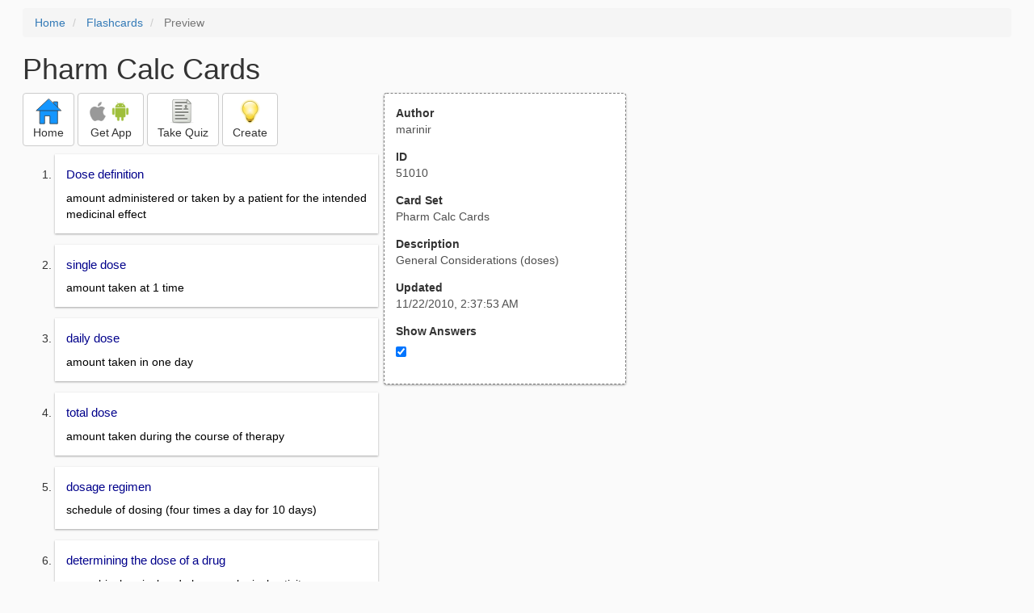

--- FILE ---
content_type: text/html; charset=utf-8
request_url: https://freezingblue.com/flashcards/51010/preview/pharm-calc-cards
body_size: 3958
content:
<!DOCTYPE html>
<html>
<head prefix="og: http://ogp.me/ns# fb: http://ogp.me/ns/fb# article: http://ogp.me/ns/article#">

	<meta content="text/html; charset=utf-8" http-equiv="content-type">
	<meta name="theme-color" content="#06c4f9">
	<link rel="amphtml" href="https://freezingblue.com/flashcards/51010/preview-amp/pharm-calc-cards">
	<link rel="canonical" href="https://freezingblue.com/flashcards/51010/preview/pharm-calc-cards">

	<meta name="title" content="Flashcards - Pharm Calc Cards">
	<meta name="description" content="Pharm Calc Cards - General Considerations (doses)">
	<meta name="keywords" content="Calc, ">
	<meta name="author" content="marinir">

	<meta property="og:title" content="Flashcards - Pharm Calc Cards" />
	<meta property="og:url" content="https://freezingblue.com/flashcards/51010/preview/pharm-calc-cards" />
	<meta property="og:image" content="https://www.freezingblue.com/flashcards/images/facebook_share_icon.png" />
	<meta property="og:description" content="Pharm Calc Cards - General Considerations (doses)" />

	<meta property="og:type" content="article" />
	<meta property="og:article:modified_time" content="2010-11-22T02:37:53Z" />
	<meta property="og:article:published_time" content="2010-11-22T02:37:53Z" />
	<!--need array of tag here-->
	<!--<meta property="og:article:tag" content="Calc " />-->

	<meta name="viewport" content="width=device-width, initial-scale=1">
	<link rel='image_src' href='/flashcards/images/facebook_share_icon.png'>

	<title>Flashcards - Pharm Calc Cards</title>

	<script src="//ajax.googleapis.com/ajax/libs/jquery/1.9.0/jquery.min.js"></script>

	<!-- Bootstrap core CSS -->
	<link href="/flashcards/css/bootstrap.min.css" rel="stylesheet">

	<!--	put this after bootstrap for multiple choice button styling-->
	<link rel="stylesheet" type="text/css" href="/flashcards/css/cardlist.css?cache_version=1647540008">
	<link rel="stylesheet" type="text/css" href="/flashcards/css/print_preview.css?cache_version=1647540008">

	<!--nexus 6 is 412px wide-->
	<link rel="stylesheet" media="screen and (max-width: 650px)" href="/flashcards/css/printpreview_mobile.css?cache_version=1647540008"/>

	
		<link rel="stylesheet" href="/flashcards/css/printpreview_from_google.css"/>
	


	<script>
		$(function () {
			showAnswers();
			convertUTCDatesToLocal();
		});

		function showAnswers() {
			if ($("#showAnswersCheckbox").prop('checked')) {
				$(".answer").css("display", "block");
				$(".multipleChoiceAnswer").addClass("multipleChoiceAnswerDisplayed");
			} else {
				$(".answer").css("display", "none");
				$(".multipleChoiceAnswer").removeClass("multipleChoiceAnswerDisplayed");
			}
		}

		function convertUTCDatesToLocal() {
			$(".utc_date").each(function (index, object) {
				$(object).text(new Date($(object).text().trim()).toLocaleString());
			})
		}
	</script>


</head>
<body>





<div style='clear: left;'>
	
	<P></P>
	<ol class="breadcrumb">
		<li>
			<a href="/">Home</a>
		</li>
		<li>
			<a href="/flashcards/">Flashcards</a>
		</li>
		<li class="active">
			Preview
		</li>
	</ol>
	<P></P>
	
<h1>Pharm Calc Cards</h1>
<table>
	<TR>
		<TD style="vertical-align: top;">
			

				<div class="" style="text-align: left;">
					<div class="pbuttoncontainer">
						<a class="btn btn-default" title="Go to home page" href="/flashcards/?ref=pp">
							<img alt="More Information" src="/flashcards/images/quiz/home_button.svg">
							<BR>
							<span class="pbuttontext">Home</span>
						</a>
					</div>
					<div class="pbuttoncontainer">
						<a class="btn btn-default" title="Download the mobile app" href="/flashcards/?page=wizard&quiz&cardsetID=51010&ref=pp">
							<img style="height: 24px;" alt="Apple Logo" src="/images/logos/apple_logo_32/apple_logo_32.png" srcset="/images/logos/apple_logo_32/apple_logo_32_2x.png 2x, /images/logos/apple_logo_32/apple_logo_32_3x.png 3x, /images/logos/apple_logo_32/apple_logo_32_4x.png 4x">
							<img style="height: 24px;" alt="Android Logo" src="/images/logos/android_logo_32/android_logo_32.png" srcset="/images/logos/android_logo_32/android_logo_32_2x.png 2x, /images/logos/android_logo_32/android_logo_32_3x.png 3x, /images/logos/android_logo_32/android_logo_32_4x.png 4x">

<!--							image to match height of other images. inline div does not work (but does work in amp)-->
							<img style="height: 32px;"></img>
							<BR>
							<span class="pbuttontext">Get App</span>
						</a>
					</div>
<!--					<div class="pbuttoncontainer">-->
<!--						<button class="btn btn-default" onclick="window.location.href='/flashcards/?page=wizard&amp;quiz&amp;cardsetID=51010&amp;ref=pp'">-->
<!--							<img alt="Apple Logo" src="/images/logos/apple_logo_32/apple_logo_32.png" srcset="/images/logos/apple_logo_32/apple_logo_32_2x.png 2x, /images/logos/apple_logo_32/apple_logo_32_3x.png 3x, /images/logos/apple_logo_32/apple_logo_32_4x.png 4x">-->
<!--							<BR>-->
<!--							<span class="pbuttontext">iOS</span>-->
<!--						</button>-->
<!--					</div>-->
<!--					<div class="pbuttoncontainer">-->
<!--						<button class="btn btn-default" onclick="window.location.href='/flashcards/?page=wizard&amp;quiz&amp;cardsetID=51010&amp;ref=pp'">-->
<!--							<img alt="Android Logo" src="/images/logos/android_logo_32/android_logo_32.png" srcset="/images/logos/android_logo_32/android_logo_32_2x.png 2x, /images/logos/android_logo_32/android_logo_32_3x.png 3x, /images/logos/android_logo_32/android_logo_32_4x.png 4x">-->
<!--							<BR>-->
<!--							<span class="pbuttontext">Android</span>-->
<!--						</button>-->
<!--					</div>-->
					<!--<div class="pbuttoncontainer">-->
						<!--<button class="pbutton" onclick="window.location.href='/accounts/index.php?page=login&amp;ref=pp'">-->
							<!--<img alt="Members" src="/flashcards/images/logos/user_add_32/user_add_32.png" srcset="/flashcards/images/logos/user_add_32/user_add_32_2x.png 2x, /flashcards/images/logos/user_add_32/user_add_32_3x.png 3x, /flashcards/images/logos/user_add_32/user_add_32_4x.png 4x">-->
							<!--<BR>-->
							<!--<span class="pbuttontext">Members</span>-->
						<!--</button>-->
					<!--</div>-->
					<div class="pbuttoncontainer">
						<!--						<button class="btn btn-default" onclick="window.location.href='/flashcards/?page=wizard&amp;quiz&amp;cardsetID=51010&amp;ref=pp'">-->
						<!--							<img alt="Quiz" src="/flashcards/images/logos/quiz_icon_32/quiz_icon_32.png" srcset="/flashcards/images/logos/quiz_icon_32/quiz_icon_32_2x.png 2x, /flashcards/images/logos/quiz_icon_32/quiz_icon_32_3x.png 3x, /flashcards/images/logos/quiz_icon_32/quiz_icon_32_4x.png 4x">-->
						<!--							<BR>-->
						<!--							<span class="pbuttontext">Quiz</span>-->
						<!--						</button>-->
						<button class="btn btn-default" title="Take the quiz" onclick="flashcards.quiz.Quiz.loadAndShow(51010, null);">
							<img alt="Quiz" src="/flashcards/images/logos/quiz_icon_32/quiz_icon_32.png" srcset="/flashcards/images/logos/quiz_icon_32/quiz_icon_32_2x.png 2x, /flashcards/images/logos/quiz_icon_32/quiz_icon_32_3x.png 3x, /flashcards/images/logos/quiz_icon_32/quiz_icon_32_4x.png 4x">
							<BR>
							<span class="pbuttontext">Take Quiz</span>
						</button>
					</div>
					<div class="pbuttoncontainer">
						<a class="btn btn-default" title="Create your own card sets" href="/flashcards/?page=wizard&create">
							<img alt="Create" style="height: 32px;" src="/flashcards/images/dashboard/create_58/create_58.png" srcset="/flashcards/images/dashboard/create_58/create_58_2x.png 2x, /flashcards/images/dashboard/create_58/create_58_3x.png 3x, /flashcards/images/dashboard/create_58/create_58_4x.png 4x">
							<BR>
							<span class="pbuttontext">Create</span>
						</a>
					</div>

				</div>
					<P></P>
			

			<ol class='cardlist'>
<li>
<div class='card'>
<div class='question'>
Dose definition
</div>
<div class='answer'>
amount administered or taken by a patient for the intended medicinal effect
</div>
</div>
</li>
<li>
<div class='card'>
<div class='question'>
single dose
</div>
<div class='answer'>
amount taken at 1 time
</div>
</div>
</li>
<li>
<div class='card'>
<div class='question'>
daily dose
</div>
<div class='answer'>
amount taken in one day
</div>
</div>
</li>
<li>
<div class='card'>
<div class='question'>
total dose
</div>
<div class='answer'>
amount taken during the course of therapy
</div>
</div>
</li>
<li>
<div class='card'>
<div class='question'>
dosage regimen
</div>
<div class='answer'>
schedule of dosing (four times a day for 10 days)
</div>
</div>
</li>
<li>
<div class='card'>
<div class='question'>
determining the dose of a drug
</div>
<div class='answer'>
<UL><LI>biochemical and pharmacological activity<LI>physical and chemical properties<LI>dosage form used<LI>route of administration<LI>various patient focus</UL>
</div>
</div>
</li>
<li>
<div class='card'>
<div class='question'>
Patient Factors
</div>
<div class='answer'>
<UL><LI>age<LI>weight<LI>body surface area<LI>general physical health<LI>liver and kidney function<LI>severity of the illness being treated</UL>
</div>
</div>
</li>
<li>
<div class='card'>
<div class='question'>
usual adult dose
</div>
<div class='answer'>
amount that produces the medicinal efect intended in the adult patient
</div>
</div>
</li>
<li>
<div class='card'>
<div class='question'>
usual pediatric dose
</div>
<div class='answer'>
amount that produces the medical effect intended for the infant of child patient
</div>
</div>
</li>
<li>
<div class='card'>
<div class='question'>
usual dose range
</div>
<div class='answer'>
amount of drug that may be prescribed within the guidelines of usual medical practice
</div>
</div>
</li>
<li>
<div class='card'>
<div class='question'>
drug use and dose information
</div>
<div class='answer'>
<UL><LI>package labeling and inserts<LI>drug facts and comparisons<LI>physicians desk reference<LI>pediatric dosage handbook<LI>generic dosage handbook<LI>drug information handbook<LI>epocrates<LI>lexi-comp</UL>
</div>
</div>
</li>
<li>
<div class='card'>
<div class='question'>
median effective dose
</div>
<div class='answer'>
amount that produces the desired intensity of effect in 50% of the individuals tested
</div>
</div>
</li>
<li>
<div class='card'>
<div class='question'>
median toxic dose
</div>
<div class='answer'>
amount that produces toxic effects in 50% of the individuals tested
</div>
</div>
</li>
<li>
<div class='card'>
<div class='question'>
minimum effective concentration (MEC)
</div>
<div class='answer'>
minimum concentration that can be expected to produce the drugs desired effects in a patient (above value)
</div>
</div>
</li>
<li>
<div class='card'>
<div class='question'>
minimum toxic concentration (MTC)
</div>
<div class='answer'>
base level of blood serum concentration that produces dose-related toxic effects (below value)
</div>
</div>
</li>
<li>
<div class='card'>
<div class='question'>
priming or loading dose
</div>
<div class='answer'>
larger than usual initial dose given to achieve the desired blood drug level
</div>
</div>
</li>
<li>
<div class='card'>
<div class='question'>
maintenance drug
</div>
<div class='answer'>
used to sustain the desired drug blood level/drug effects
</div>
</div>
</li>
<li>
<div class='card'>
<div class='question'>
Primary responsibilities of the pharmacist
</div>
<div class='answer'>
<UL><LI>check doses specified in prescription<LI>based on a knowledge of usual doses, usual dose ranges, and dosage regimens</UL>
</div>
</div>
</li>
<li>
<div class='card'>
<div class='question'>
oral
</div>
<div class='answer'>
mouth
</div>
</div>
</li>
<li>
<div class='card'>
<div class='question'>
sublingual
</div>
<div class='answer'>
under tongue
</div>
</div>
</li>
<li>
<div class='card'>
<div class='question'>
parenteral
</div>
<div class='answer'>
injecion
</div>
</div>
</li>
<li>
<div class='card'>
<div class='question'>
transdermal
</div>
<div class='answer'>
skin
</div>
</div>
</li>
<li>
<div class='card'>
<div class='question'>
conjunctival
</div>
<div class='answer'>
eye
</div>
</div>
</li>
<li>
<div class='card'>
<div class='question'>
intranasal
</div>
<div class='answer'>
nose
</div>
</div>
</li>
<li>
<div class='card'>
<div class='question'>
rectal
</div>
<div class='answer'>
rectum
</div>
</div>
</li>
<li>
<div class='card'>
<div class='question'>
vaginal
</div>
<div class='answer'>
vagina
</div>
</div>
</li>
<li>
<div class='card'>
<div class='question'>
urethral
</div>
<div class='answer'>
uretha
</div>
</div>
</li>
<li>
<div class='card'>
<div class='question'>
teaspoonful
</div>
<div class='answer'>
<UL><LI>5 mL<LI>household teaspoons may vary from 3-7 mL</UL>
</div>
</div>
</li>
<li>
<div class='card'>
<div class='question'>
tablespoonful
</div>
<div class='answer'>
<UL><LI>15 mL<LI>household tablespoons may vary from 15-22 mL</UL>
</div>
</div>
</li>
<li>
<div class='card'>
<div class='question'>
1 mL H2O is how many grams
</div>
<div class='answer'>
1 gram (1000 mg)
</div>
</div>
</li>
<li>
<div class='card'>
<div class='question'>
1 drop is how many mg
</div>
<div class='answer'>
50 mg
</div>
</div>
</li>
<li>
<div class='card'>
<div class='question'>
20 drops/mL
</div>
<div class='answer'>

</div>
</div>
</li>
<li>
<div class='card'>
<div class='question'>
Callibration of droppers
</div>
<div class='answer'>
count the drops of liquid as they fall into a graduate until a measurable volume is obtained (complete ratio)
</div>
</div>
</li>
</ol>

		</TD>
		<TD style="vertical-align: top;">
			<div id="setcontainer">
				<div class="infoTable card">
					<div class="card_header">Author</div><div class="card_header_value">marinir</div>
					<div class="card_header">ID</div><div class="card_header_value">51010</div>
					<div class="card_header">Card Set</div><div class="card_header_value">Pharm Calc Cards</div>
<!--					<div class="card_header">Folders:</div><div></div>-->
					<div class="card_header">Description</div><div class="card_header_value">General Considerations (doses)</div>
					<div class="card_header">Updated</div><div class="card_header_value"><time class="utc_date" datetime="2010-11-22T02:37:53Z">2010-11-22T02:37:53Z</time></div>
					<label for="showAnswersCheckbox"><div class="card_header">Show Answers</div></label><div class="card_header_value"><input type='checkbox' checked onclick='showAnswers()' id='showAnswersCheckbox'></div>
				</div>
			</div>

			
				<div class="rightblock_ad">
					<!--block ad-->
					<script async src="//pagead2.googlesyndication.com/pagead/js/adsbygoogle.js"></script>
					<!-- print preview right bar -->
					<ins class="adsbygoogle rightblock_ad"
						 style="display:inline-block;width:336px;height:280px"
						 data-ad-client="ca-pub-3662422323850143"
						 data-ad-slot="6009378701"></ins>
					<script>
						(adsbygoogle = window.adsbygoogle || []).push({});
					</script>
					</div>
			

			<!-- ad 2 on the sidebar -->
			<!---->
				<!--&lt;!&ndash;block ad&ndash;&gt;-->
				<!--<div class="rightblock_ad">-->
					<!--<script async src="//pagead2.googlesyndication.com/pagead/js/adsbygoogle.js"></script>-->
					<!--&lt;!&ndash; print preview right bar &ndash;&gt;-->
					<!--<ins class="adsbygoogle"-->
						 <!--style="display:inline-block;width:336px;height:280px"-->
						 <!--data-ad-client="ca-pub-3662422323850143"-->
						 <!--data-ad-slot="6009378701"></ins>-->
					<!--<script>-->
						<!--(adsbygoogle = window.adsbygoogle || []).push({});-->
					<!--</script>-->
				<!--</div>-->
			<!---->
		</TD>
	</TR>
</table>

</div>


	<div class="googlead">
		<script async src="//pagead2.googlesyndication.com/pagead/js/adsbygoogle.js"></script>
		<!-- print preview -->
		<ins class="adsbygoogle"
			 style="display:block"
			 data-ad-client="ca-pub-3662422323850143"
			 data-ad-slot="3789979903"
			 data-ad-format="auto"></ins>
		<script>
			(adsbygoogle = window.adsbygoogle || []).push({});
		</script>
	</div>


	<p></p>
	<ol class="breadcrumb">
		<li>
			<a href="/">Home</a>
		</li>
		<li>
			<a href="/flashcards/">Flashcards</a>
		</li>
		<li class="active">
			Preview
		</li>
	</ol>



<!--<XMPL_INCLUDE NAME="/flashcards/ganalytics.txt"/>-->

<!-- required for quiz -->
<script src="/flashcards/js/1.11.0/jquery-ui.min.js"></script>
<link rel="stylesheet" href="/flashcards/jquery-ui-1.10.0.custom.min.css"/>

<script src="/flashcards/javascript/flashcards/bundle.js?cache_version=1647540008"></script>
<script>
	flashcards.print_preview.Preview.checkIncomingRequest();
</script>

</body>
</html>



--- FILE ---
content_type: text/html; charset=utf-8
request_url: https://www.google.com/recaptcha/api2/aframe
body_size: 267
content:
<!DOCTYPE HTML><html><head><meta http-equiv="content-type" content="text/html; charset=UTF-8"></head><body><script nonce="FPIorGB36nxVexav93r5rg">/** Anti-fraud and anti-abuse applications only. See google.com/recaptcha */ try{var clients={'sodar':'https://pagead2.googlesyndication.com/pagead/sodar?'};window.addEventListener("message",function(a){try{if(a.source===window.parent){var b=JSON.parse(a.data);var c=clients[b['id']];if(c){var d=document.createElement('img');d.src=c+b['params']+'&rc='+(localStorage.getItem("rc::a")?sessionStorage.getItem("rc::b"):"");window.document.body.appendChild(d);sessionStorage.setItem("rc::e",parseInt(sessionStorage.getItem("rc::e")||0)+1);localStorage.setItem("rc::h",'1768956052012');}}}catch(b){}});window.parent.postMessage("_grecaptcha_ready", "*");}catch(b){}</script></body></html>

--- FILE ---
content_type: text/css
request_url: https://freezingblue.com/flashcards/css/cardlist.css?cache_version=1647540008
body_size: 782
content:
.multipleChoiceAnswer {
	background-color: transparent;
	display: inline;
}

.multipleChoiceDisclaimer {
	display: none;
	color: red;
	font-size: x-small;
	margin-top: 2em;
}

.question {
	color: darkblue;
	font-size: large;
}

.card {
	background-color: transparent;
	padding: 0px;
	display: block;
	margin-bottom: 1em;
}

.searchHilight {
	display: inline-block;
	background-color: yellow;
}


.card table th {
	padding: .5em;
	border: 1px solid grey;
}

.card table td {
	padding: .5em;
	border: 1px solid grey;
}

.quiz_card table th {
	padding: .2em;
	border: 1px solid grey;
}

.quiz_card table td {
	padding: .2em;
	border: 1px solid grey;
}


.hint {
	border: dashed grey;
	background-color: palegoldenrod;
	padding: .2em;
	/*float: right;*/
}

.audio_button {
	border-radius: 32px;
	width: 32px;
	height: 32px;
	background-image: url(/flashcards/images/play_button_min.svg);
	background-color: whitesmoke;
	background-size: contain;
}

/* this is a dark mode fix-
	when we have a background light hilight color, if we switch to darkmode, the text is very light
	and if we have a dark color text, on a dark background, same. It seems we only have 2 spans -
	the background color and color (bold and italics are not spans).

	So we set span colors for readability on light backgrounds, and then the colors that are
	set (either background or color) on the individual elements will override the defaults below.

	So the spans are always readable on any background */

.question span, .answer span {
	background-color: white;
	color: black;
}

.multiple_choice_button, .true_false_button {
	margin-bottom: 5px;
	white-space: normal;
	text-align: left;
	/* overriding jquery ui sizing */
	/*cant use important in amp*/
	/*font-size: 14px !important;*/
}



--- FILE ---
content_type: text/javascript
request_url: https://freezingblue.com/flashcards/javascript/flashcards/bundle.js?cache_version=1647540008
body_size: 50353
content:
var __extends = (this && this.__extends) || function (d, b) {
    for (var p in b) if (b.hasOwnProperty(p)) d[p] = b[p];
    function __() { this.constructor = d; }
    d.prototype = b === null ? Object.create(b) : (__.prototype = b.prototype, new __());
};
/* Generated from Java with JSweet 1.2.0 - http://www.jsweet.org */
var flashcards;
(function (flashcards) {
    var edit;
    (function (edit) {
        var TrueFalseGUI = (function () {
            function TrueFalseGUI() {
            }
            TrueFalseGUI.__static_initialize = function () { if (!TrueFalseGUI.__static_initialized) {
                TrueFalseGUI.__static_initialized = true;
                TrueFalseGUI.__static_initializer_0();
            } };
            TrueFalseGUI.__static_initializer_0 = function () {
                $(function () {
                    $("body").on("keyup", "#trueFalseChoiceQuestion, #trueFalseAnswerContext", function (event, t) {
                        TrueFalseGUI.updateTrueFalsePreviewContainer();
                        return false;
                    });
                    $("body").on("change", "#trueFalseAnswer, #trueFalseHeaderCheckbox", function (event, t) {
                        TrueFalseGUI.updateTrueFalsePreviewContainer();
                        return false;
                    });
                    return null;
                });
            };
            TrueFalseGUI.getQuestion = function () {
                var question = $("#trueFalseChoiceQuestion").val();
                return question;
            };
            TrueFalseGUI.getAnswer = function () {
                var answer = $("#trueFalseAnswer").val();
                var answerContext = $("#trueFalseAnswerContext").val();
                if (answerContext.length > 0) {
                    answer += "\n\n" + answerContext;
                }
                return answer;
            };
            TrueFalseGUI.updateTrueFalsePreviewContainer = function () {
                var options = new flashcards.cards.format.CardFormatter.FormatOptions();
                var html = flashcards.cards.CardUtils.toHTML(new flashcards.cards.Card(TrueFalseGUI.getQuestion(), TrueFalseGUI.getAnswer()), options);
                $(".trueFalsePreview").html(html).find(".true_false_button").removeClass("btn-success");
                $(".trueFalsePreview").find("[data-is_correct=\"1\"]").addClass("btn-success");
            };
            TrueFalseGUI.display = function (question, answer) {
                var options = new com.freezingblue.system.ui.MyAlert.MyAlertOptions();
                options.title = "True/False";
                options.msg = flashcards.interop.Interop.getStringVar("trueFalseTemplate");
                options.buttons.push(new com.freezingblue.system.ui.MyAlert.AlertButton("Cancel").setClazz("btn btn-default"));
                options.buttons.push(new com.freezingblue.system.ui.MyAlert.AlertButton("Save", function (JQueryEventObject, JQuery) {
                    TrueFalseGUI.saveCard();
                }).setClazz("btn btn-primary"));
                options.dialogOptions.width = Math.min(window.innerWidth, 600);
                var div = com.freezingblue.system.ui.MyAlert.showMultiButtonAlert(options);
                var select = div.find("select");
                var runnable = (div.find("select")["selectpicker"]);
                runnable.call(select);
                $("#trueFalseChoiceQuestion").val(question);
                if ((function (str, searchString, position) {
                    if (position === void 0) { position = 0; }
                    return str.substr(position, searchString.length) === searchString;
                })(answer.toLowerCase(), "true")) {
                    answer = answer.substring("true".length);
                    $("#trueFalseAnswer").val("True");
                }
                else if ((function (str, searchString, position) {
                    if (position === void 0) { position = 0; }
                    return str.substr(position, searchString.length) === searchString;
                })(answer.toLowerCase(), "false")) {
                    answer = answer.substring("false".length);
                    $("#trueFalseAnswer").val("False");
                }
                $("#trueFalseAnswerContext").val(answer.trim());
                TrueFalseGUI.updateTrueFalsePreviewContainer();
            };
            TrueFalseGUI.saveCard = function () {
                flashcards.interop.Interop.setCurrentCardEditing(TrueFalseGUI.getQuestion(), TrueFalseGUI.getAnswer());
            };
            TrueFalseGUI.__static_initialized = false;
            TrueFalseGUI.TRUEFALSE_HEADER = "True or False?\n\n";
            return TrueFalseGUI;
        }());
        edit.TrueFalseGUI = TrueFalseGUI;
        TrueFalseGUI["__class"] = "flashcards.edit.TrueFalseGUI";
    })(edit = flashcards.edit || (flashcards.edit = {}));
})(flashcards || (flashcards = {}));
/* Generated from Java with JSweet 1.2.0 - http://www.jsweet.org */
var flashcards;
(function (flashcards) {
    var edit;
    (function (edit) {
        var Hint = (function () {
            function Hint() {
            }
            Hint.addAHint = function (currentHint, successCallback) {
                var htmlText = $("#hint_template").html();
                var newDiv = $(document.createElement("div"));
                var dialog = newDiv;
                var buttons = new Array(2);
                var button = new Object();
                button.text = "Cancel";
                button.click = (function (dialog, newDiv) {
                    return function (event) {
                        dialog.dialog("destroy");
                        newDiv.remove();
                        return false;
                    };
                })(dialog, newDiv);
                buttons[0] = button;
                button = new Object();
                button.text = "Save Hint";
                button.click = (function (dialog, newDiv) {
                    return function (event) {
                        var theHint = newDiv.find("input").val();
                        successCallback(theHint);
                        dialog.dialog("destroy");
                        newDiv.remove();
                        return false;
                    };
                })(dialog, newDiv);
                buttons[1] = button;
                var options = new Object();
                options.minWidth = 350;
                options.buttons = buttons;
                options.modal = true;
                options.title = "Card Hint";
                newDiv.html(htmlText);
                newDiv.find("input").val(currentHint);
                dialog.dialog(options);
                return newDiv;
            };
            return Hint;
        }());
        edit.Hint = Hint;
        Hint["__class"] = "flashcards.edit.Hint";
    })(edit = flashcards.edit || (flashcards.edit = {}));
})(flashcards || (flashcards = {}));
/* Generated from Java with JSweet 1.2.0 - http://www.jsweet.org */
var flashcards;
(function (flashcards) {
    var quiz;
    (function (quiz) {
        var CardContainer = (function () {
            function CardContainer() {
                this.startSplash = false;
                this.resultScreen = false;
                this.questionIsInteractive = false;
            }
            return CardContainer;
        }());
        quiz.CardContainer = CardContainer;
        CardContainer["__class"] = "flashcards.quiz.CardContainer";
    })(quiz = flashcards.quiz || (flashcards.quiz = {}));
})(flashcards || (flashcards = {}));
/* Generated from Java with JSweet 1.2.0 - http://www.jsweet.org */
var flashcards;
(function (flashcards) {
    var quiz;
    (function (quiz) {
        var QuizOptions = (function () {
            function QuizOptions() {
                this.quizMode = "skim";
                this.showSplashScreen = true;
                this.showTips = true;
                this.startQuiz = true;
            }
            QuizOptions.QUIZ_SKIM = "skim";
            QuizOptions.QUIZ_MEDIUM = "medium";
            QuizOptions.QUIZ_TEST = "test";
            return QuizOptions;
        }());
        quiz.QuizOptions = QuizOptions;
        QuizOptions["__class"] = "flashcards.quiz.QuizOptions";
    })(quiz = flashcards.quiz || (flashcards.quiz = {}));
})(flashcards || (flashcards = {}));
/* Generated from Java with JSweet 1.2.0 - http://www.jsweet.org */
var flashcards;
(function (flashcards) {
    var quiz;
    (function (quiz_1) {
        var Quiz = (function () {
            function Quiz(quizOptions) {
                var _this = this;
                this.shuffledCards = (new Array());
                this.useRedGreenButtons = false;
                this.currentCardIndex = 0;
                this.answerShowing = false;
                this.inputDisabled = false;
                this.correctCount = 0;
                this.incorrectCount = 0;
                this.quizOptions = quizOptions;
                this.useRedGreenButtons = quizOptions.quizMode !== flashcards.quiz.QuizOptions.QUIZ_SKIM;
                this.backgroundModal = $("<div class=\'modal-backdrop\'></div>");
                this.backgroundModal.css("background-color", "rgba(0, 0, 0, .9)");
                this.backgroundModal.css("z-index", "50");
                this.backgroundModal.hide();
                var options = new Object();
                options.url = "/flashcards/quiz/flashcard.html";
                options.dataType = "text";
                options.cache = false;
                options["success"] = (function (data, s, jQueryXHR) {
                    _this.flashcardsDiv = $(data);
                    _this.flashcardsDiv.appendTo(_this.backgroundModal);
                    _this.redGreenButtons = _this.flashcardsDiv.find(".flashcard_green_red_button_container");
                    _this.redGreenButtons.hide();
                    _this.splashDiv = _this.flashcardsDiv.find(".splash_container");
                });
                options["error"] = (function (jQueryXHR, s, s1) {
                    console.log("failed to load quiz data: " + s + " " + s1);
                });
                $.ajax(options);
                Quiz.initGlobalHandlers();
            }
            Quiz.createQuiz = function (quizOptions) {
                Quiz.quiz = new Quiz(quizOptions);
                return Quiz.quiz;
            };
            Quiz.initGlobalHandlers = function () {
                if (!Quiz.globalHandlersInited) {
                    Quiz.globalHandlersInited = true;
                    $("body").on("click", ".end_quiz_button", function (event, t) {
                        Quiz.quiz.endQuiz();
                        return false;
                    });
                    $("body").on("click", ".restart_quiz_button", function (event, t) {
                        Quiz.quiz.restartQuiz();
                        return false;
                    });
                    $("body").on("click", ".quiz_card", function (event, t) {
                        Quiz.quiz.goForward(null, false);
                        return false;
                    });
                    $("body").on("click", ".quiz_card .green_button", function (event, t) {
                        Quiz.quiz.goForward(true, false);
                        return false;
                    });
                    $("body").on("click", ".quiz_card .red_button", function (event, t) {
                        Quiz.quiz.goForward(false, false);
                        return false;
                    });
                    $("body").keydown(function (event) {
                        return Quiz.quiz.handleKeyPress((event.which | 0));
                    });
                    $("body").on("click", ".flashcard_menu_hamburger", function (event, t) {
                        Quiz.quiz.showMenu();
                        return false;
                    });
                    $("body").on("click", ".true_false_button, .multiple_choice_button", function (event, t) {
                        if (Quiz.quiz.interactiveAnsweredCorrectly != null)
                            return null;
                        var answer = ($(event.currentTarget).data("is_correct") | 0);
                        Quiz.quiz.interactiveAnsweredCorrectly = answer === 1;
                        var classMap = (new com.freezingblue.system.core.Map());
                        classMap.put(0, "btn-danger");
                        classMap.put(1, "btn-success");
                        classMap.put(2, "btn-warning");
                        $(event.currentTarget).addClass(classMap.get(answer));
                        Quiz.quiz.goForward(Quiz.quiz.interactiveAnsweredCorrectly, false);
                        return false;
                    });
                    $("body").on("mouseenter", "#greenButton", function (event, t) {
                        console.log("green mouseover");
                        Quiz.quiz.setGreenButtonHilight();
                        return null;
                    });
                    $("body").on("mouseleave", "#greenButton", function (event, t) {
                        Quiz.quiz.setGreenButtonInitial();
                        return null;
                    });
                    $("body").on("mouseenter", "#redButton", function (event, t) {
                        console.log("red mouseover");
                        Quiz.quiz.setRedButtonHilight();
                        return null;
                    });
                    $("body").on("mouseleave", "#redButton", function (event, t) {
                        Quiz.quiz.setRedButtonInitial();
                        return null;
                    });
                    $(window).on("popstate", function (event, t) {
                        console.log("pop state");
                        if (Quiz.isQuizShowing()) {
                            Quiz.quiz.endQuiz();
                        }
                        else {
                            history.back();
                        }
                        return null;
                    });
                }
            };
            Quiz.prototype.setRedButtonInitial = function () {
                com.freezingblue.system.utils.ImageUtils.setImageSrcSet("#redButton", "/flashcards/images/quiz/", "x_clear");
            };
            Quiz.prototype.setRedButtonHilight = function () {
                if (this.interactiveAnsweredCorrectly != null) {
                    com.freezingblue.system.utils.ImageUtils.setImageSrcSet("#redButton", "/flashcards/images/quiz/", "x_grey");
                }
                else {
                    com.freezingblue.system.utils.ImageUtils.setImageSrcSet("#redButton", "/flashcards/images/quiz/", "x_red");
                }
            };
            Quiz.prototype.setGreenButtonInitial = function () {
                com.freezingblue.system.utils.ImageUtils.setImageSrcSet("#greenButton", "/flashcards/images/quiz/", "circle_clear");
            };
            Quiz.prototype.setGreenButtonHilight = function () {
                if (this.interactiveAnsweredCorrectly != null) {
                    com.freezingblue.system.utils.ImageUtils.setImageSrcSet("#greenButton", "/flashcards/images/quiz/", "circle_grey");
                }
                else {
                    com.freezingblue.system.utils.ImageUtils.setImageSrcSet("#greenButton", "/flashcards/images/quiz/", "circle_green");
                }
            };
            Quiz.isQuizShowing = function () {
                if (Quiz.quiz == null) {
                    return false;
                }
                return jQuery.contains((document), Quiz.quiz.backgroundModal.get(0));
            };
            Quiz.prototype.handleKeyPress = function (which) {
                console.log("key clicked: ", which);
                if (!Quiz.isQuizShowing()) {
                    return null;
                }
                if (which === 13 || which === 32 || which === 79) {
                    this.goForward(true, true);
                    return false;
                }
                else if (which === 39) {
                    this.goForward(true, true);
                    return false;
                }
                else if (which === 27) {
                    this.showMenu();
                    return false;
                }
                else if (which === 37) {
                    this.goPrevious();
                    return false;
                }
                else if (which === 88) {
                    this.goForward(false, true);
                    return false;
                }
                return null;
            };
            Quiz.prototype.showMenu = function () {
                var _this = this;
                var webMenu = new com.freezingblue.system.ui.webmenu.UIWebMenu();
                var buttons = (new Array());
                buttons.push(new com.freezingblue.system.ui.webmenu.UIWebMenuButton("Restart Quiz", function () {
                    _this.restartQuiz();
                }));
                buttons.push(new com.freezingblue.system.ui.webmenu.UIWebMenuButton("End Quiz", function () {
                    _this.endQuiz();
                }));
                buttons.push(new com.freezingblue.system.ui.webmenu.UIWebMenuButton("Help", function () {
                    Quiz.showHelpAlert();
                }));
                webMenu.show("Menu", buttons);
            };
            Quiz.prototype.endQuiz = function () {
                var _this = this;
                this.backgroundModal.fadeOut(Quiz.QUIZ_FADE_SPEED, (function () {
                    _this.backgroundModal.remove();
                }));
            };
            Quiz.showHelpAlert = function () {
                var options = new Object();
                options.url = "/flashcards/quiz/quiz_instructions.html";
                options.dataType = "text";
                options.cache = false;
                options["success"] = (function (data, s, jQueryXHR) {
                    var alertOptions = new com.freezingblue.system.ui.MyAlert.MyAlertOptions();
                    alertOptions.title = "Instructions";
                    alertOptions.msg = data;
                    alertOptions.dialogOptions.width = Math.min(window.innerWidth, 400);
                    alertOptions.buttons.push(new com.freezingblue.system.ui.MyAlert.AlertButton(" Ok ").setClazz("btn btn-default"));
                    com.freezingblue.system.ui.MyAlert.showMultiButtonAlert(alertOptions);
                });
                options["error"] = ((function (options) {
                    return function (jQueryXHR, s, s1) {
                        console.log("Ajax failure: " + options.url + ": " + s + " " + s1);
                    };
                })(options));
                $.ajax(options);
            };
            Quiz.prototype.loadCardTo = function (clazz) {
                var card = this.shuffledCards[this.currentCardIndex];
                if (card.startSplash) {
                    $(clazz + " .question_container").hide();
                    this.updateCardProgressCount(clazz, true);
                    $(clazz + " .splash_container").html("<dl><dt><div class=\'question\' style=\'font-size: x-large;\'>" + this.cardset.header.fileName + "</div></dt><P></P><dd>" + this.cardset.header.description + "</dd><BR><BR><div style=\'text-align: center; color: dimgrey;\'>(click to continue)</div></dl>").show();
                }
                else if (card.resultScreen) {
                    $(clazz + " .question_container").hide();
                    var results = (new com.freezingblue.system.core.Map());
                    results.put("Right", "" + this.correctCount);
                    results.put("Wrong", "" + this.incorrectCount);
                    results.put("Total", "" + (this.correctCount + this.incorrectCount));
                    this.updateCardProgressCount(clazz, true);
                    $(clazz + " .splash_container").html("<div class=\'question\' style=\'font-size: x-large;\'>Results</div>" + com.freezingblue.system.utils.WebUtils.toDivGrid("results_table", "results_header", "results_value", results) + "<BR><BR><BR><button class=\'btn btn-default restart_quiz_button\'>Restart</button> <button class=\'btn btn-default end_quiz_button\'>End Quiz</button>").show();
                }
                else {
                    $(clazz + " .splash_container").hide();
                    $(clazz + " .question_container").show();
                    this.updateCardProgressCount(clazz, false);
                    this.flashcardsDiv.find(clazz + " .question").html(card.card.question);
                    this.fixImages(this.flashcardsDiv);
                    this.flashcardsDiv.find(clazz + " .answer").hide();
                }
            };
            Quiz.prototype.updateCardProgressCount = function (clazz, clear) {
                if (clear) {
                    $(clazz + " .card_count_progress").text("");
                }
                else {
                    var total = (this.shuffledCards.length | 0) - 1;
                    var currentIndex = this.currentCardIndex + 1;
                    if (this.shuffledCards[0].startSplash) {
                        total -= 1;
                        currentIndex -= 1;
                    }
                    $(clazz + " .card_count_progress").text("" + currentIndex + "/" + total);
                }
            };
            Quiz.prototype.loadCurrentCard = function () {
                this.loadCardTo(".card__face--front");
                this.redGreenButtons.hide();
            };
            Quiz.prototype.loadBackface = function () {
                this.loadCardTo(".card__face--back");
            };
            Quiz.prototype.swapFrontBack = function () {
                this.loadCurrentCard();
                var jcard = $(".quiz_card");
                jcard.addClass("no_transition");
                jcard.removeClass("is-flipped");
                jcard.removeClass("is-flipped-backwards");
                var elem = jcard[0];
                elem.offsetHeight = elem.offsetHeight;
                jcard.removeClass("no_transition");
                this.inputDisabled = false;
            };
            Quiz.prototype.flashGreen = function () {
                var _this = this;
                this.setGreenButtonHilight();
                this.inputDisabled = true;
                setTimeout((function () {
                    _this.inputDisabled = false;
                    _this.goForward(true, false);
                }), 200);
            };
            Quiz.prototype.flashRed = function () {
                var _this = this;
                this.setRedButtonHilight();
                this.inputDisabled = true;
                setTimeout((function () {
                    _this.inputDisabled = false;
                    _this.goForward(false, false);
                }), 200);
            };
            Quiz.prototype.goPrevious = function () {
                var _this = this;
                if (this.currentCardIndex === 0) {
                    console.log("can\'t go previous");
                    return;
                }
                this.currentCardIndex -= 1;
                this.inputDisabled = true;
                this.answerShowing = false;
                this.loadBackface();
                this.flashcardsDiv.find(".quiz_card").toggleClass("is-flipped-backwards");
                setTimeout((function () {
                    _this.swapFrontBack();
                }), Quiz.FLIP_SPEED + 1);
            };
            /**
             * @param markedCorrect - green button, or false red button, or null for no button
             */
            Quiz.prototype.goForward = function (markedCorrect, keyboardClick) {
                console.log("nextclick()");
                if (this.inputDisabled) {
                    console.log("input disabled");
                    return;
                }
                var card = this.shuffledCards[this.currentCardIndex];
                if (card.startSplash) {
                    this.flipForwards();
                }
                else if (card.resultScreen) {
                    console.log("can\'t go forward on result screen");
                }
                else if (!this.answerShowing) {
                    if (card.questionIsInteractive && markedCorrect == null) {
                        return;
                    }
                    this.showAnswer(card);
                    console.log("nextclick no answer");
                }
                else if (!this.useRedGreenButtons) {
                    if (this.interactiveAnsweredCorrectly == null) {
                        this.correctCount += 1;
                    }
                    else if (this.interactiveAnsweredCorrectly) {
                        this.correctCount += 1;
                    }
                    else {
                        this.incorrectCount += 1;
                    }
                    this.flipForwards();
                }
                else if (this.interactiveAnsweredCorrectly != null || markedCorrect != null) {
                    console.log("nextclick red or green");
                    if (keyboardClick) {
                        if (markedCorrect) {
                            this.flashGreen();
                        }
                        else {
                            this.flashRed();
                        }
                        return;
                    }
                    if (this.interactiveAnsweredCorrectly != null) {
                        markedCorrect = this.interactiveAnsweredCorrectly;
                    }
                    if (markedCorrect) {
                        this.correctCount += 1;
                    }
                    else {
                        this.incorrectCount += 1;
                        if ((this.quizOptions.quizMode === flashcards.quiz.QuizOptions.QUIZ_MEDIUM)) {
                            var current = this.shuffledCards[this.currentCardIndex];
                            var newLocation = com.freezingblue.system.utils.RandomUtils.randomNumberInclusive(this.currentCardIndex + 1, ((this.shuffledCards.length - 1) | 0));
                            this.shuffledCards.splice(newLocation, 0, current);
                        }
                    }
                    this.flipForwards();
                }
                else {
                    console.log("ignored click");
                }
            };
            Quiz.prototype.fixImages = function (answerDiv) {
                answerDiv.find("img").each(function (index, elemen) {
                    var jelement = $(elemen);
                    var imageid = jelement.data("image_id");
                    if (imageid != null && imageid.length > 0) {
                        var newSrc = "/flashcards/images/images.cgi?image_id=" + imageid;
                        newSrc += "&width=300&jpeg_quality=60";
                        jelement.attr("src", newSrc);
                    }
                    return null;
                });
            };
            Quiz.prototype.showAnswer = function (card) {
                this.answerShowing = true;
                var answerDiv = this.flashcardsDiv.find(".card__face--front .answer");
                answerDiv.html(card.card.answer);
                this.fixImages(answerDiv);
                answerDiv.fadeIn(Quiz.ANIMATION_SPEED);
                var questionDiv = this.flashcardsDiv.find(".card__face--front .question");
                questionDiv.find(".multipleChoiceAnswer").css("transition", "background-color " + Quiz.ANIMATION_SPEED + "ms linear").addClass("multipleChoiceAnswerDisplayed");
                if (!card.questionIsInteractive && this.useRedGreenButtons) {
                    this.setGreenButtonInitial();
                    this.setRedButtonInitial();
                    var hasImages = answerDiv.find("img").length > 0 || questionDiv.find("img").length > 0;
                    if (card.formatResult.tableFormatResultQuestion.tableCount > 0 || card.formatResult.tableFormatResultAnswer.tableCount > 0 || hasImages) {
                        this.redGreenButtons.addClass("green_red_absolute");
                    }
                    else {
                        this.redGreenButtons.removeClass("green_red_absolute");
                    }
                    this.redGreenButtons.fadeIn(Quiz.ANIMATION_SPEED);
                }
            };
            Quiz.prototype.flipForwards = function () {
                var _this = this;
                this.inputDisabled = true;
                this.answerShowing = false;
                this.currentCardIndex += 1;
                this.interactiveAnsweredCorrectly = null;
                this.loadBackface();
                this.flashcardsDiv.find(".quiz_card").toggleClass("is-flipped");
                setTimeout((function () {
                    _this.swapFrontBack();
                }), Quiz.FLIP_SPEED + 1);
            };
            Quiz.prototype.restartQuiz = function () {
                var _this = this;
                this.currentCardIndex = ((this.shuffledCards.length) | 0) - 1;
                var splash = new flashcards.quiz.CardContainer();
                splash.startSplash = true;
                this.shuffledCards.push(splash);
                this.flipForwards();
                setTimeout((function () {
                    _this.startQuiz();
                }), Quiz.FLIP_SPEED + 2);
            };
            Quiz.prototype.startQuiz = function () {
                this.currentCardIndex = 0;
                this.answerShowing = false;
                var shuff = this.cardset.cardlist.slice();
                com.freezingblue.system.utils.RandomUtils.shuffle(shuff);
                this.shuffledCards = (new Array());
                if (this.quizOptions.showSplashScreen) {
                    var splash = new flashcards.quiz.CardContainer();
                    splash.startSplash = true;
                    this.shuffledCards.push(splash);
                }
                var formatOptions = new flashcards.cards.format.CardFormatter.FormatOptions();
                formatOptions.mcOptions.answerCorrectTemplate = "<button class=\'btn btn-default multiple_choice_button\' data-is_correct=\'1\'>${ANSWER}</button>";
                formatOptions.mcOptions.answerIncorrectTemplate = "<button class=\'btn btn-default multiple_choice_button\' data-is_correct=\'0\'>${ANSWER}</button>";
                for (var index121 = 0; index121 < shuff.length; index121++) {
                    var card = shuff[index121];
                    {
                        var c = new flashcards.quiz.CardContainer();
                        c.formatResult = flashcards.cards.format.CardFormatter.format(card.question, card.answer, formatOptions);
                        c.card = new flashcards.cards.Card(c.formatResult.formattedQuestion, c.formatResult.formattedAnswer, card.hint);
                        c.questionIsInteractive = c.formatResult.multipleChoiceFormat.isMultipleChoice || c.formatResult.trueFalseResult.isTrueFalseCard;
                        this.shuffledCards.push(c);
                    }
                }
                var result = new flashcards.quiz.CardContainer();
                result.resultScreen = true;
                this.shuffledCards.push(result);
                this.correctCount = 0;
                this.incorrectCount = 0;
                this.loadCurrentCard();
            };
            Quiz.prototype.show = function () {
                var state = new Object();
                history.pushState(state, "");
                this.backgroundModal.appendTo(document.body);
                this.backgroundModal.fadeIn(Quiz.QUIZ_FADE_SPEED);
                var scene = this.flashcardsDiv.find(".scene");
                scene.css("margin-left", -scene.outerWidth() / 2);
                scene.css("margin-top", -scene.outerHeight() / 2);
                this.startQuiz();
            };
            /**
             * Called into from javascript.
             */
            Quiz.loadAndShow = function (cardset_id, callback) {
                var options = new flashcards.quiz.QuizOptions();
                options.quizMode = com.freezingblue.system.utils.WebUtils.getQueryParam("quiz_mode", "skim");
                options.showSplashScreen = com.freezingblue.system.utils.WebUtils.getQueryParamAsBool("show_splash", true);
                options.startQuiz = com.freezingblue.system.utils.WebUtils.getQueryParamAsBool("start_quiz", true);
                options.showTips = true;
                return Quiz.loadAndShowWithOptions(cardset_id, options, callback);
            };
            Quiz.loadAndShowWithOptions = function (cardset_id, options, callback) {
                var quiz = Quiz.createQuiz(options);
                flashcards.Ajax.retrieveCardset(cardset_id, false, (function (quiz) {
                    return function (cardset) {
                        quiz.cardset = cardset;
                        $(".quiz_page_header").html("<h3>" + cardset.header.fileName + "</h3><P></P>" + cardset.header.description + "<P></P>");
                        $(".start_quiz_button").removeAttr("disabled");
                        if (options.startQuiz) {
                            quiz.show();
                        }
                        if (callback != null) {
                            callback(null);
                        }
                    };
                })(quiz), function (request, status, error) {
                    if (callback != null) {
                        callback(error);
                    }
                }, function () {
                });
                return quiz;
            };
            Quiz.FLIP_SPEED = 1000;
            Quiz.ANIMATION_SPEED = 250;
            Quiz.QUIZ_FADE_SPEED = 500;
            Quiz.globalHandlersInited = false;
            return Quiz;
        }());
        quiz_1.Quiz = Quiz;
        Quiz["__class"] = "flashcards.quiz.Quiz";
    })(quiz = flashcards.quiz || (flashcards.quiz = {}));
})(flashcards || (flashcards = {}));
/* Generated from Java with JSweet 1.2.0 - http://www.jsweet.org */
var flashcards;
(function (flashcards) {
    var archive;
    (function (archive) {
        var Archive = (function () {
            function Archive() {
            }
            Archive.initUI = function () {
                $("body").on("click", ".archiveButton", function (event, t) {
                    Archive.archiveButton();
                    return false;
                });
                $((function () {
                    Archive.checkProgress(function (errxhr, errstatus, errerror) {
                        if (errxhr.status === 404) {
                            $(".archiveButton").removeAttr("disabled").removeClass("disabled");
                        }
                        else {
                            Archive.showError(errxhr, errstatus, errerror);
                        }
                    });
                }));
            };
            Archive.showError = function (xhr, status, error) {
                $(".errorSection").html("An error occurred: " + xhr.status + " " + error).show();
            };
            Archive.updateProgress = function (archiveRecord) {
                var span = archiveRecord.max - archiveRecord.min;
                var percent = (((archiveRecord.current / span) * 100) | 0);
                var strPercent = "" + percent + "%";
                $(".currentArchiveStatusSection .progressBarStatusText").html(strPercent + " " + archiveRecord.status);
                if (percent > 0) {
                    $(".currentArchiveStatusSection .progress-bar").css("width", strPercent).removeClass("progress-bar-striped").removeClass("active");
                }
                if (!archiveRecord.complete) {
                    setTimeout((function () {
                        Archive.checkProgress(function (errxhr, errstatus, errerror) {
                            Archive.showError(errxhr, errstatus, errerror);
                        });
                    }), 1000);
                }
                else {
                    console.log("status complete");
                    $(".currentArchiveStatusSection .progress-bar").addClass("progress-bar-success").removeClass("progress-bar-striped").removeClass("active");
                    var link = "<P>Use the link below to download your archive:<P> <a href=\'" + Archive.BIN_ARCHIVE_CGI + "?token=" + archiveRecord.token + "\'>Download Archive</a>";
                    $(".archiveDownloadLinkSection").html(link);
                }
            };
            Archive.archiveButton = function () {
                console.log("attempting archive");
                var url = Archive.BIN_ARCHIVE_CGI;
                var data = new Object();
                var settings = new Object();
                settings.type = "POST";
                settings.url = url;
                settings.dataType = "json";
                settings.timeout = 60 * 1000;
                settings.data = JSON.stringify(data);
                settings.contentType = "application/json";
                settings["success"] = (function (responseData, status, xhr) {
                    $(".archiveButton").attr("disabled", "disabled").addClass("disabled");
                    $(".currentArchiveStatusSection").show();
                    var archiveRecord = com.freezingblue.system.core.FBObject.assign(function () { return new flashcards.archive.ArchiveRecord(); }, responseData);
                    Archive.updateProgress(archiveRecord);
                });
                settings["error"] = (function (xhr, status, error) {
                    Archive.showError(xhr, status, error);
                });
                $.ajax(settings);
            };
            Archive.checkProgress = function (errorCallback) {
                console.log("checking progress");
                var url = Archive.BIN_ARCHIVE_CGI + "?status=1";
                var settings = new Object();
                settings.type = "GET";
                settings.url = url;
                settings.dataType = "json";
                settings.timeout = 60 * 1000;
                settings["success"] = (function (responseData, status, xhr) {
                    $(".currentArchiveStatusSection").show();
                    var archiveRecord = com.freezingblue.system.core.FBObject.assign(function () { return new flashcards.archive.ArchiveRecord(); }, responseData);
                    Archive.updateProgress(archiveRecord);
                });
                settings["error"] = (function (xhr, status, error) {
                    errorCallback(xhr, status, error);
                });
                $.ajax(settings);
            };
            Archive.BIN_ARCHIVE_CGI = "bin/archive.cgi";
            return Archive;
        }());
        archive.Archive = Archive;
        Archive["__class"] = "flashcards.archive.Archive";
    })(archive = flashcards.archive || (flashcards.archive = {}));
})(flashcards || (flashcards = {}));
/* Generated from Java with JSweet 1.2.0 - http://www.jsweet.org */
var flashcards;
(function (flashcards) {
    var archive;
    (function (archive) {
        var ArchiveRecord = (function () {
            function ArchiveRecord() {
                this.complete = false;
                this.user = 0;
                this.min = 0;
                this.max = 0;
                this.current = 0;
            }
            return ArchiveRecord;
        }());
        archive.ArchiveRecord = ArchiveRecord;
        ArchiveRecord["__class"] = "flashcards.archive.ArchiveRecord";
    })(archive = flashcards.archive || (flashcards.archive = {}));
})(flashcards || (flashcards = {}));
/* Generated from Java with JSweet 1.2.0 - http://www.jsweet.org */
var flashcards;
(function (flashcards) {
    var interop;
    (function (interop) {
        /**
         * This class interacts with our untyped javascript file.
         */
        var Interop = (function () {
            function Interop() {
            }
            Interop.getStringVar = function (varName) {
                return window[varName];
            };
            Interop.setCurrentCardEditing = function (question, answer) {
                var setCurrentCardEditing = window["setCurrentCardEditing"];
                setCurrentCardEditing(question, answer);
            };
            Interop.insertContentIntoEditor = function (content) {
                var inserter = window["insertContentIntoEditor"];
                inserter(content);
            };
            Interop.getActiveEditorContent = function () {
                var getter = window["getActiveEditorContent"];
                return getter();
            };
            return Interop;
        }());
        interop.Interop = Interop;
        Interop["__class"] = "flashcards.interop.Interop";
    })(interop = flashcards.interop || (flashcards.interop = {}));
})(flashcards || (flashcards = {}));
/* Generated from Java with JSweet 1.2.0 - http://www.jsweet.org */
var flashcards;
(function (flashcards) {
    var Ajax = (function () {
        function Ajax() {
        }
        Ajax.retrieveCardsetHeader = function (cardsetID, successCallback, errorCallback) {
            Ajax.retrieveCardsetInternal(cardsetID, false, true, function (theset) {
                successCallback(theset.header);
            }, errorCallback, null);
        };
        /**
         * Ajax.retrieveCardset(start, false, (CardSet set) -> {}, (JQueryXHR request, String status, String error) -> {}, () -> {});
         */
        Ajax.retrieveCardset = function (cardsetID, forEdit, successCallback, errorCallback, completionCallback) {
            if (completionCallback === void 0) { completionCallback = null; }
            Ajax.retrieveCardsetInternal(cardsetID, forEdit, false, successCallback, errorCallback, completionCallback);
        };
        Ajax.retrieveCardsetInternal = function (cardsetID, forEdit, headerOnly, successCallback, errorCallback, completionCallback) {
            var settings = new Object();
            settings.type = "GET";
            settings.url = "/flashcards/get_card_set.cgi?cardsetID=" + cardsetID + "&external_images=1&for_edit=" + forEdit + "&header_only=" + headerOnly;
            settings.dataType = "json";
            settings.timeout = 60 * 1000;
            settings["success"] = (function (responseData, status, xhr) {
                var cardSet = flashcards.cards.CardUtils.parseCardSetFromJSON(responseData);
                successCallback(cardSet);
            });
            settings["error"] = (function (xhr, status, error) {
                errorCallback(xhr, status, error);
            });
            if (completionCallback != null) {
                settings["complete"] = completionCallback;
            }
            $.ajax(settings);
        };
        Ajax.saveCardSet = function (set, successCallback, errorCallback, completionCallback) {
            if (completionCallback === void 0) { completionCallback = null; }
            var data = set;
            var header = data["header"];
            header["private"] = set.header.isPrivate;
            var settings = new Object();
            settings.type = "POST";
            settings.url = "/flashcards/ajax/save.cgi?save_json=1";
            settings.contentType = "json";
            settings.dataType = "json";
            settings.timeout = 60 * 1000;
            settings.data = JSON.stringify(data);
            settings["success"] = (function (responseData, status, xhr) {
                set.header.id = (responseData["cardSetID"] | 0);
                successCallback(set);
            });
            settings["error"] = (function (xhr, status, error) {
                errorCallback(xhr, status, error);
            });
            if (completionCallback != null) {
                settings["complete"] = completionCallback;
            }
            $.ajax(settings);
        };
        Ajax.retrieveCardsetHeaderList = function (count, successCallback, errorCallback, completionCallback) {
            Ajax.retrieveCardsetHeaderListBase(count, 0, 0, "", "", null, successCallback, errorCallback, completionCallback);
        };
        Ajax.retrieveCardsetHeaderListBase = function (count, lower, user, search, searchType, publicOnly, successCallback, errorCallback, completionCallback) {
            var url = "dbbrowserlite.cgi?cardsPerPage=" + count + "&lower=" + lower + "&userID=" + user + "&search=" + search + "&searchType=" + searchType;
            if (publicOnly != null) {
                url += "&public_only=" + publicOnly;
            }
            var settings = new Object();
            settings.type = "GET";
            settings.url = url;
            settings.dataType = "json";
            settings.timeout = 60 * 1000;
            settings["success"] = (function (responseData, status, xhr) {
                var headers = com.freezingblue.system.core.FBObject.assignArray(function () { return new flashcards.cards.CardSetHeader(); }, responseData["setlist"]);
                var result = new Ajax.CardSetHeaderListResult();
                result.hasMore = responseData["hasMore"];
                result.totalCount = responseData["totalCount"];
                result.headers = headers;
                successCallback(result);
            });
            settings["error"] = (function (xhr, status, error) {
                errorCallback(xhr, status, error);
            });
            if (completionCallback != null) {
                settings["complete"] = completionCallback;
            }
            $.ajax(settings);
        };
        return Ajax;
    }());
    flashcards.Ajax = Ajax;
    Ajax["__class"] = "flashcards.Ajax";
    var Ajax;
    (function (Ajax) {
        var CardSetHeaderListResult = (function () {
            function CardSetHeaderListResult() {
                this.hasMore = false;
            }
            return CardSetHeaderListResult;
        }());
        Ajax.CardSetHeaderListResult = CardSetHeaderListResult;
        CardSetHeaderListResult["__class"] = "flashcards.Ajax.CardSetHeaderListResult";
    })(Ajax = flashcards.Ajax || (flashcards.Ajax = {}));
})(flashcards || (flashcards = {}));
/* Generated from Java with JSweet 1.2.0 - http://www.jsweet.org */
var flashcards;
(function (flashcards) {
    var browser;
    (function (browser) {
        var Browser = (function () {
            function Browser() {
            }
            Browser.browse = function () {
                var cardsPerPage = com.freezingblue.system.utils.WebUtils.getQueryParamAsInt("cardsPerPage", 7);
                var lower = com.freezingblue.system.utils.WebUtils.getQueryParamAsInt("lower", 0);
                if (lower < 0)
                    lower = 0;
                var search = com.freezingblue.system.utils.WebUtils.getQueryParam("search", "");
                var user = com.freezingblue.system.utils.WebUtils.getQueryParamAsInt("user", 0);
                var searchType = com.freezingblue.system.utils.WebUtils.getQueryParam("searchType", "tags");
                var finalLower = lower;
                flashcards.Ajax.retrieveCardsetHeaderListBase(cardsPerPage, lower, user, search, searchType, true, (function (cardsPerPage, search, searchType, finalLower, user) {
                    return function (result) {
                        var html = "";
                        for (var i = 0; i < result.headers.length; i++) {
                            var header = result.headers[i];
                            var extraClass = i === 0 ? "" : "cardListItemBorderTop";
                            html += "<div class=\'cardListItem " + extraClass + "\'>\n";
                            html += "<div class=\'dropdown\' style=\'display: inline-block;\'>";
                            html += Browser.buildGearOptions(header);
                            html += "</div>";
                            html += "<div class=\'cardCount\'>\n";
                            html += header.cardCount;
                            html += "</div>";
                            html += "<div class=\'authorName\'>\n";
                            html += Browser.buildAuthorNameWithLink(header);
                            html += "</div>";
                            html += "<div class=\'filename\'>\n";
                            html += header.fileName;
                            html += "</div>";
                            html += "<div class=\'tags\'>\n";
                            html += Browser.buildTagList(user, header.tags);
                            html += "</div>";
                            html += "<div class=\'description\'>\n";
                            html += header.description;
                            html += "</div>";
                            html += "</div>";
                        }
                        $(".browser_container").html(html);
                        Browser.setControlButtons(cardsPerPage, finalLower, user, search, searchType, finalLower > 0, finalLower > 0, result.hasMore);
                    };
                })(cardsPerPage, search, searchType, finalLower, user), function (request, status, error) {
                    console.log("failed to get cardset: " + status + " " + error);
                }, null);
            };
            Browser.buildAuthorNameWithLink = function (header) {
                if (header.authorID > 0) {
                    return "<span style=\'white-space: nowrap;\'><a href=\'./?page=browse&amp;user=" + header.authorID + "\'>" + header.authorName + "</a></span>";
                }
                return "<span style=\'white-space: nowrap;\'>" + header.authorName + "</span>";
            };
            Browser.buildTagList = function (user, tags) {
                var result = "";
                var tagslist = tags.split(" ");
                for (var index122 = 0; index122 < tagslist.length; index122++) {
                    var tag = tagslist[index122];
                    {
                        if (tag.length > 0) {
                            result += "<a rel=\'nofollow\' href=\'./?page=browse&amp;search=" + tag + "&amp;user=" + user + "\'>" + tag + "</a> ";
                        }
                    }
                }
                return result;
            };
            Browser.buildGearOptions = function (header) {
                var result = "<button class=\'btn btn-default dropdown-toggle\' data-toggle=\'dropdown\' class=\'dropdown-toggle\'>$theID&nbsp; <span class=\'caret\'></span></button>";
                result += "<ul class=\'dropdown-menu\'>";
                if (header.canEdit) {
                    result += "<li><a rel=\'nofollow\' href=\'./?page=edit&amp;fileid=$theID\'><img class=\'menuicon\' alt=\'edit\' title=\'Edit\' src=\'images/logos/edit_16/edit_16.png\' srcset=\'images/logos/edit_16/edit_16_2x.png 2x, images/logos/edit_16/edit_16_3x.png 3x, images/logos/edit_16/edit_16_4x.png 4x\'> Edit Card Set</a></li>";
                }
                result += "<li><a rel=\'nofollow\' href=\'?page=quiz_new&amp;cardset_id=$theID\'><img class=\'menuicon\' alt=\'quiz\' title=\'Quiz\' src=\'images/logos/quiz_icon_16/quiz_icon_16.png\' srcset=\'images/logos/quiz_icon_16/quiz_icon_16_2x.png 2x, images/logos/quiz_icon_16/quiz_icon_16_3x.png 3x, images/logos/quiz_icon_16/quiz_icon_16_4x.png 4x\'> Take Quiz</a></li>";
                var $fburl = encodeURIComponent("https://www.freezingblue.com/flashcards/print_preview.cgi?fb=1&cardsetID=" + header.id);
                var $twdescription = header.fileName + " - " + header.description;
                $twdescription = com.freezingblue.system.utils.WebUtils.escapeHTML($twdescription);
                if ($twdescription.length > 94) {
                    $twdescription = $twdescription.substring(0, 94) + "... ";
                }
                var $twurl = encodeURIComponent($twdescription + "https://freezingblue.com/t.php?f=" + header.id);
                var fileNameEscaped = com.freezingblue.system.utils.WebUtils.escapeHTML(header.fileName);
                if (!header.isPrivate) {
                    result += "<li><a target=_blank name=\'fb_share\' type=\'icon_link\' share_url=\'$fburl\' href=\'http://www.facebook.com/sharer.php?u=" + $fburl + "&amp;t=" + encodeURIComponent(fileNameEscaped) + "\'><img alt=\'facebook\' class=\'menuicon\' title=\'Share on Facebook\'  src=\'images/logos/facebook_icon_16/facebook_icon_16.png\' srcset=\'images/logos/facebook_icon_16/facebook_icon_16_2x.png 2x, images/logos/facebook_icon_16/facebook_icon_16_3x.png 3x, images/logos/facebook_icon_16/facebook_icon_16_4x.png 4x\'> Share on Facebook...</a></li>";
                    result += "<li><a target=_blank href=\'http://www.twitter.com/home?status=" + $twurl + "\'><img class=\'menuicon\' alt=\'twitter\' title=\'Share on Twitter\' src=\'images/logos/twitter_icon_16/twitter_icon_16.png\' srcset=\'images/logos/twitter_icon_16/twitter_icon_16_2x.png 2x, images/logos/twitter_icon_16/twitter_icon_16_3x.png 3x, images/logos/twitter_icon_16/twitter_icon_16_4x.png 4x\'> Share on Twitter...</a></li>";
                }
                result += "<li><a href=\'print_preview.cgi?cardsetID=$theID\' target=_blank><img class=\'menuicon\' alt=\'preview\' title=\'Quiz\' src=\'images/logos/quiz_icon_16/quiz_icon_16.png\' srcset=\'images/logos/quiz_icon_16/quiz_icon_16_2x.png 2x, images/logos/quiz_icon_16/quiz_icon_16_3x.png 3x, images/logos/quiz_icon_16/quiz_icon_16_4x.png 4x\'> Preview</a></li>";
                result += "<li><a rel=\'nofollow\' href=\'print.php?cardsetID=$theID\' target=_blank><img class=\'menuicon\' alt=\'printer\' title=\'Preview\'  src=\'images/logos/printer_16/printer_16.png\' srcset=\'images/logos/printer_16/printer_16_2x.png 2x, images/logos/printer_16/printer_16_3x.png 3x, images/logos/printer_16/printer_16_4x.png 4x\'> Paper Print</a></li>";
                result += "<li><a rel=\'nofollow\' href=\'./?page=inspect&amp;fileid=$theID\'><img class=\'menuicon\' alt=\'details\' title=\'Details\'  src=\'images/logos/magnifying_glass_icon_16/magnifying_glass_icon_16.png\' srcset=\'images/logos/magnifying_glass_icon_16/magnifying_glass_icon_16_2x.png 2x, images/logos/magnifying_glass_icon_16/magnifying_glass_icon_16_3x.png 3x, images/logos/magnifying_glass_icon_16/magnifying_glass_icon_16_4x.png 4x\'> Details</a></li>";
                if (flashcards.accounts.LoggedInInfo.isLoggedIn()) {
                    result += "<li><a rel=\'nofollow\' href=\'bin/download.cgi?cardset_id=$theID\'><img class=\'menuicon\' alt=\'download\' title=\'Download\'  src=\'images/logos/download_icon_16/download_icon_16.png\' srcset=\'images/logos/download_icon_16/download_icon_16_2x.png 2x, images/logos/download_icon_16/download_icon_16_3x.png 3x, images/logos/download_icon_16/download_icon_16_4x.png 4x\'> Download Cards...</a></li>";
                }
                result += "</ul>";
                return result.split("$theID").join("" + header.id);
            };
            Browser.setControlButtons = function (cardsPerPage, lower, user, search, searchType, canGoUp, canGoLeft, canGoRight) {
                Browser.setEnabled("browse_button_up", Browser.getLink(0, user, search, searchType), canGoUp);
                Browser.setEnabled("browse_button_left", Browser.getLink(lower - cardsPerPage, user, search, searchType), canGoLeft);
                Browser.setEnabled("browse_button_right", Browser.getLink(lower + cardsPerPage, user, search, searchType), canGoRight);
            };
            Browser.getLink = function (lower, user, search, searchType) {
                return "./?page=browse&lower=" + lower + "&search=" + search + "&searchType=" + searchType + "&user=" + user;
            };
            Browser.setEnabled = function (clazz, link, enabled) {
                var div = $("." + clazz);
                if (enabled) {
                    div.removeClass("disabled");
                    div.removeAttr("disabled");
                    div.attr("href", link);
                }
                else {
                    div.addClass("disabled");
                }
                div.attr("rel", "nofollow");
            };
            return Browser;
        }());
        browser.Browser = Browser;
        Browser["__class"] = "flashcards.browser.Browser";
    })(browser = flashcards.browser || (flashcards.browser = {}));
})(flashcards || (flashcards = {}));
/* Generated from Java with JSweet 1.2.0 - http://www.jsweet.org */
var flashcards;
(function (flashcards) {
    var Flashcards = (function () {
        function Flashcards() {
        }
        Flashcards.main = function (args) {
            $((function () { return Flashcards.showNewBadges(); }));
        };
        /**
         * add class "new_badge" to an element, that has display of none
         * data-not-after="2020-01-22 00:00:00"
         */
        Flashcards.showNewBadges = function () {
            $(".new_badge").each(function (d, e) {
                var now = new Date();
                var notAfter = com.freezingblue.system.utils.DateUtils.convertMySQLUTCDateToJavascriptDate($(e).data("not-after"));
                if (now.getTime() < notAfter.getTime()) {
                    $(e).css("display", "inline-block");
                }
                else {
                    $(e).css("display", "none");
                }
                return true;
            });
        };
        return Flashcards;
    }());
    flashcards.Flashcards = Flashcards;
    Flashcards["__class"] = "flashcards.Flashcards";
})(flashcards || (flashcards = {}));
/* Generated from Java with JSweet 1.2.0 - http://www.jsweet.org */
var flashcards;
(function (flashcards) {
    var dashboard;
    (function (dashboard) {
        var Dashboard = (function () {
            function Dashboard() {
            }
            Dashboard.fillRecentlyCreatedCards = function () {
                flashcards.Ajax.retrieveCardsetHeaderListBase(5, 0, 0, "", "tags", true, function (result) {
                    var html = Dashboard.createBootstrapList(result.headers);
                    $(".dash_recent_cards_created").html(html);
                }, function (xhr, status, error) {
                    console.log("error: " + status + ": " + error);
                }, null);
            };
            Dashboard.createBootstrapList = function (cardsetHeaders) {
                var table = "<div class=\'list-group\'>";
                for (var index123 = 0; index123 < cardsetHeaders.length; index123++) {
                    var header = cardsetHeaders[index123];
                    {
                        table += "<a class=\"list-group-item\" target=_blank href=\'print_preview.cgi?cardsetID=" + header.id + "\'>";
                        table += "<div>";
                        table += "<span style=\'font-weight: bold;\'>" + header.authorName + "</span> " + header.fileName;
                        table += "</div>";
                        table += "<div style=\'color: grey; font-size: smaller;\'>";
                        table += header.description;
                        table += "</div>";
                        table += "</a>";
                    }
                }
                table += "</div>";
                return table;
            };
            Dashboard.createTable = function (cardsetHeaders) {
                var table = "<table cellpadding=\'2px\'>";
                for (var index124 = 0; index124 < cardsetHeaders.length; index124++) {
                    var header = cardsetHeaders[index124];
                    {
                        table += "<tr class=\'stripHover\' rel=\'htmltooltip\'>";
                        table += "<TD>";
                        table += "<div>";
                        table += "<span style=\'font-weight: bold;\'>" + header.authorName + "</span> " + header.fileName;
                        table += "</div>";
                        table += "<div style=\'color: grey; font-size: smaller;\'>";
                        table += header.description;
                        table += "</div>";
                        table += "</TD>";
                        table += "</tr>";
                    }
                }
                table += "</table>";
                return table;
            };
            return Dashboard;
        }());
        dashboard.Dashboard = Dashboard;
        Dashboard["__class"] = "flashcards.dashboard.Dashboard";
    })(dashboard = flashcards.dashboard || (flashcards.dashboard = {}));
})(flashcards || (flashcards = {}));
/* Generated from Java with JSweet 1.2.0 - http://www.jsweet.org */
var flashcards;
(function (flashcards) {
    var mycards;
    (function (mycards) {
        var MyCards = (function () {
            function MyCards() {
                this.currentCardList = (new Array());
                this.currentPage = 0;
                this.currentSearch = "";
                this.currentSearchType = "";
                this.currentUser = 0;
                this.cardSetSelectedID = null;
                this.inited = false;
            }
            MyCards.myCards_$LI$ = function () { if (MyCards.myCards == null)
                MyCards.myCards = new MyCards(); return MyCards.myCards; };
            ;
            /**
             * This is called from typescript.
             */
            MyCards.getCardSetHeaderWithID = function (setId) {
                return MyCards.myCards_$LI$().findHeaderWithID(setId);
            };
            MyCards.myCardsButtonClicked = function () {
                if (flashcards.accounts.LoggedInInfo.isLoggedIn()) {
                    window.location.href = MyCards.MYCARDS_URL;
                    return null;
                }
                flashcards.accounts.LoggedInInfo.showLoginWindow(function () {
                    window.location.href = MyCards.MYCARDS_URL;
                });
                return false;
            };
            MyCards.prototype.initUI = function () {
                var _this = this;
                if (!this.inited) {
                    this.inited = true;
                    $("body").on("click", ".listitem", function (event, t) {
                        $(".listitem").removeClass("cardsetListItemSelected");
                        $(event.currentTarget).addClass("cardsetListItemSelected");
                        _this.cardSetSelectedID = (parseInt($(event.currentTarget).attr("data-cardsetid")) | 0);
                        $(".cardsetButtonBarButton").removeAttr("disabled").removeClass("disabled");
                        var header = _this.findHeaderWithID(_this.cardSetSelectedID);
                        if (header.isPrivate) {
                            $(".socialCardsetButton").attr("disabled", "true").addClass("disabled");
                        }
                        flashcards.mycards.CardListPreview.loadPreview(_this.cardSetSelectedID);
                        return null;
                    }).on("dblclick", ".listitem", function (event, t) {
                        var cardsetID = (parseInt($(event.currentTarget).attr("data-cardsetid")) | 0);
                        window.document.location.href = "?page=edit&fileid=" + cardsetID;
                        return false;
                    }).on("click", ".mycards_settings_menu", function (event, t) {
                        _this.showSettings();
                        return null;
                    }).on("click", ".mycards_logout_button", function (event, t) {
                        flashcards.accounts.LoggedInInfo.uiLogout();
                        return null;
                    });
                    $("body").on("click", ".cardsetListControlsTopButton", function (event, t) {
                        _this.loadCardSetListUIHelper(_this.currentUser, 0, _this.currentSearch, _this.currentSearchType);
                        return false;
                    });
                    $("body").on("click", ".cardsetListControlsPreviousButton", function (event, t) {
                        _this.loadCardSetListUIHelper(_this.currentUser, _this.currentPage - 1, _this.currentSearch, _this.currentSearchType);
                        return false;
                    });
                    $("body").on("click", ".cardsetListControlsNextButton", function (event, t) {
                        _this.loadCardSetListUIHelper(_this.currentUser, _this.currentPage + 1, _this.currentSearch, _this.currentSearchType);
                        return false;
                    });
                    $("body").on("click", ".syncOnDownloadCheckbox", function (event, t) {
                        if (_this.cardSetSelectedID != null) {
                            var checked = $(event.currentTarget).is(":checked");
                            _this.setSyncOnDownload(_this.cardSetSelectedID, checked);
                        }
                        return null;
                    });
                    $("#editButton").click(function (e) {
                        if (_this.cardSetSelectedID != null) {
                            window.document.location.href = "?page=edit&fileid=" + _this.cardSetSelectedID;
                        }
                        return false;
                    });
                    $("#quizButton").click(function (e) {
                        if (_this.cardSetSelectedID != null) {
                            var options = new flashcards.quiz.QuizOptions();
                            options.quizMode = flashcards.quiz.QuizOptions.QUIZ_MEDIUM;
                            flashcards.quiz.Quiz.loadAndShowWithOptions(_this.cardSetSelectedID, options, null);
                        }
                        return false;
                    });
                    $("#gplusButton").click(function (e) {
                        var header = _this.findHeaderWithID(_this.cardSetSelectedID);
                        var url = com.freezingblue.system.utils.WebUtils.getBaseURL() + "print_preview.cgi?cardsetID=" + header.id + "&gp=1";
                        e.target.parentElement.href = "https://plus.google.com/share?url=" + encodeURI(url);
                        return null;
                    });
                    $("#facebookButton").click(function (e) {
                        var header = _this.findHeaderWithID(_this.cardSetSelectedID);
                        var fburl = encodeURI(com.freezingblue.system.utils.WebUtils.getBaseURL() + "print_preview.cgi?cardsetID=" + header.id + "&fb=1");
                        e.target.parentElement.href = "http://www.facebook.com/sharer.php?u=" + fburl + "&amp;t=" + encodeURI(header.fileName);
                        return null;
                    });
                    $("#twitterButton").click(function (e) {
                        var header = _this.findHeaderWithID(_this.cardSetSelectedID);
                        var twdescription = header.fileName + " - " + header.description;
                        if (twdescription.length > 94) {
                            twdescription = (twdescription).substr(0, 94) + "... ";
                        }
                        else {
                            twdescription += " ";
                        }
                        twdescription = twdescription.split(" ").join("+").split("#").join("").split("&").join("").split("?").join("").split("\'").join("").split("\"").join("");
                        var twurl = encodeURI(twdescription + "http://freezingblue.com/t.php?f=" + header.id);
                        e.target.parentElement.href = "http://www.twitter.com/home?status=" + twurl;
                        return null;
                    });
                    $("#previewButton").click(function (e) {
                        $(e.currentTarget).attr("href", com.freezingblue.system.utils.WebUtils.getBaseURL() + "print_preview.cgi?cardsetID=" + _this.cardSetSelectedID);
                        return null;
                    });
                    $("#printButton").click(function (e) {
                        $(e.currentTarget).attr("href", com.freezingblue.system.utils.WebUtils.getBaseURL() + "print.php?cardsetID=" + _this.cardSetSelectedID);
                        return null;
                    });
                    $("#downloadSetButton").click(function (e) {
                        e.preventDefault();
                        window.document.location.href = "bin/download.cgi?format=text&cardset_id=" + _this.cardSetSelectedID;
                        return null;
                    });
                    $("#downloadAsExcelButton").click(function (e) {
                        e.preventDefault();
                        window.document.location.href = "bin/download.cgi?format=excel&cardset_id=" + _this.cardSetSelectedID;
                        return null;
                    });
                    $("#downloadAsJSONButton").click(function (e) {
                        e.preventDefault();
                        window.document.location.href = "bin/download.cgi?format=json&cardset_id=" + _this.cardSetSelectedID;
                        return null;
                    });
                    $("#deleteSetButton").click(function (e) {
                        e.preventDefault();
                        var header = _this.findHeaderWithID(_this.cardSetSelectedID);
                        var attemptDeleteCardSet = window["attemptDeleteCardSet"];
                        attemptDeleteCardSet.call(attemptDeleteCardSet, header.id, header.fileName);
                        return null;
                    });
                    var searchBarButton = $("#searchBarButtonSearch");
                    var button = searchBarButton["button"];
                    button.call(searchBarButton);
                    searchBarButton.click(function (e) {
                        var searchVal = $("#searchBarInput").val();
                        var type = $("#searchSelect").val();
                        if (type === "content") {
                            if (searchVal.length > 0) {
                                $("#searchBarButtonSearch").prop("href", "bin/search.cgi?search=" + encodeURI(searchVal));
                            }
                        }
                        else {
                            e.preventDefault();
                            _this.loadCardSetListUIHelper(_this.currentUser, 0, searchVal, type);
                        }
                        return null;
                    });
                    $("#searchBarInput").keyup(function (e) {
                        var code = (e.which | 0);
                        if (code === 13)
                            e.preventDefault();
                        if (code === 32 || code === 13 || code === 188 || code === 186) {
                            $("#searchBarButtonSearch").get(0).click();
                        }
                        else if ($(e.currentTarget).val().length === 0) {
                            e.preventDefault();
                            _this.loadCardSetListUIHelper(_this.currentUser, 0, "", "");
                        }
                        return false;
                    });
                }
            };
            MyCards.prototype.showSettings = function () {
                var ajaxOptions = new Object();
                ajaxOptions.url = "mycards_settings.json";
                ajaxOptions.dataType = "json";
                ajaxOptions.cache = false;
                ajaxOptions["success"] = (function (data, s, jQueryXHR) {
                    $("#mainPreview").html("<div id=\'settings_div\'></div>");
                    var settings = new com.freezingblue.system.ui.Settings();
                    var prefs = new Object();
                    com.freezingblue.system.ui.Settings.verifyPrefs(data, prefs, false);
                    settings.buildFromJSON("settings_div", data, prefs, null);
                });
                ajaxOptions["error"] = (function (jQueryXHR, s, s1) {
                    console.log("failed to load sound file: " + s + " " + s1);
                });
                $.ajax(ajaxOptions);
            };
            MyCards.prototype.findHeaderWithID = function (cardsetID) {
                for (var index125 = 0; index125 < this.currentCardList.length; index125++) {
                    var header = this.currentCardList[index125];
                    {
                        if (header.id === cardsetID)
                            return header;
                    }
                }
                throw new Error("could not find cardset: " + cardsetID);
            };
            MyCards.loadCardSetListUI = function (user, page, search, searchType) {
                MyCards.myCards_$LI$().initUI();
                MyCards.myCards_$LI$().loadCardSetListUIHelper(user, page, search, searchType);
            };
            MyCards.prototype.loadCardSetListUIHelper = function (user, page, search, searchType) {
                var _this = this;
                $("#loadSpinner").css("display", "inline-block");
                flashcards.Ajax.retrieveCardsetHeaderListBase(MyCards.CARDS_PER_PAGE, page * MyCards.CARDS_PER_PAGE, user, search, searchType, null, function (headers) {
                    _this.currentUser = user;
                    _this.currentPage = page;
                    _this.currentSearch = search;
                    _this.currentCardList = headers.headers;
                    var result = _this.createHTMLListFromHeaders(headers.headers);
                    if (result.length === 0) {
                        if (search.length > 0) {
                            result = "There are no sets matching your search.";
                        }
                        else {
                            result = "You currently have no card sets. Try creating a new one.";
                        }
                        result = "<P>" + result + "</P>";
                    }
                    $("#setlist").html(result);
                    _this.updateDisplayCount(page, (headers.headers.length | 0), headers.totalCount);
                    _this.updateControls(page > 0, headers.hasMore);
                }, function (request, status, error) {
                    if (status === "timeout") {
                        alert("Timeout The request to the server took too long. Please try again later.");
                    }
                    else {
                        alert(status + " " + error + " " + request.responseText);
                    }
                }, function () {
                    $("#loadSpinner").css("display", "none");
                });
            };
            MyCards.prototype.setEnabledFlag = function (selector, enabled) {
                if (enabled) {
                    $(selector).removeAttr("disabled");
                }
                else {
                    $(selector).attr("disabled", "true");
                }
            };
            MyCards.prototype.updateControls = function (hasPreviousSets, hasMoreSets) {
                this.setEnabledFlag(".cardsetListControlsTopButton", hasPreviousSets);
                this.setEnabledFlag(".cardsetListControlsPreviousButton", hasPreviousSets);
                this.setEnabledFlag(".cardsetListControlsNextButton", hasMoreSets);
            };
            MyCards.prototype.updateDisplayCount = function (page, setCount, totalCount) {
                var startNumber = 1 + page * MyCards.CARDS_PER_PAGE;
                var endNumber = startNumber + setCount - 1;
                $(".mycardsDisplayCount").html("Showing " + startNumber + "-" + endNumber + " of " + totalCount + ".");
            };
            MyCards.prototype.createHTMLListFromHeaders = function (headers) {
                var result = "";
                for (var i = 0; i < headers.length; i++) {
                    var header = headers[i];
                    result += this.createHTMLItemFromHeader(header);
                }
                return result;
            };
            MyCards.prototype.createHTMLItemFromHeader = function (header) {
                var result = "";
                var EVENODD = "";
                var privateDiv = header.isPrivate ? "<div title = \"Private cards.\" class=\"glyphicon glyphicon-lock\" ></div >" : "";
                var downloadDiv = header.sync_download_to_device ? "<div title = \"This file will be downloaded if it doesn\'t exist on sync.\" class=\"glyphicon glyphicon-cloud-download\" ></div >" : " ";
                var div = "<div class =\'listitem ${EVENODD}\' data-cardsetid=\"${h.cardsetID}\"><div class=\'filename\'><div class=\'itemnumber\'>${h.cardsetID}.</div> ${h.fileName}<div class=\'cardCount\'>${h.cardCount}</div></div><div class=\'description\'> ${privateDiv} ${downloadDiv} ${h.description}</div></div>";
                var values = (new com.freezingblue.system.core.Map());
                values.put("EVENODD", EVENODD);
                values.put("h.cardsetID", "" + header.id);
                values.put("h.fileName", header.fileName);
                values.put("h.cardCount", "" + header.cardCount);
                values.put("privateDiv", privateDiv);
                values.put("downloadDiv", downloadDiv);
                values.put("h.description", header.description);
                div = com.freezingblue.system.utils.StringUtils.substitute(div, values, true, true);
                result += div;
                return result;
            };
            MyCards.prototype.setSyncOnDownload = function (cardSetSelectedID, checked) {
                var _this = this;
                var url = "bin/cardset_header.cgi";
                var data = new Object();
                data["id"] = cardSetSelectedID;
                data["sync_download_to_device"] = checked;
                var settings = new Object();
                settings.type = "POST";
                settings.url = url;
                settings.dataType = "json";
                settings.data = JSON.stringify(data);
                settings.timeout = 30 * 1000;
                settings["success"] = (function (responseData, status, xhr) {
                    var header = _this.findHeaderWithID(cardSetSelectedID);
                    header.sync_download_to_device = checked;
                    var item = $("#setlist").find("[data-cardsetid=" + cardSetSelectedID + "]");
                    item.html($(_this.createHTMLItemFromHeader(header)).html());
                });
                settings["error"] = (function (xhr, status, error) {
                    com.freezingblue.system.ui.MyAlert.noteAlert("An error occurred: " + xhr.status);
                });
                settings["complete"] = (function () {
                });
                $.ajax(settings);
            };
            MyCards.MYCARDS_URL = "/flashcards/?page=mycards";
            MyCards.CARDS_PER_PAGE = 8;
            return MyCards;
        }());
        mycards.MyCards = MyCards;
        MyCards["__class"] = "flashcards.mycards.MyCards";
    })(mycards = flashcards.mycards || (flashcards.mycards = {}));
})(flashcards || (flashcards = {}));
/* Generated from Java with JSweet 1.2.0 - http://www.jsweet.org */
var flashcards;
(function (flashcards) {
    var mycards;
    (function (mycards) {
        var CardListPreview = (function () {
            function CardListPreview() {
            }
            CardListPreview.loadPreview = function (cardsetID) {
                $("#loadSpinner").css("display", "inline-block");
                flashcards.Ajax.retrieveCardset(cardsetID, false, function (cardset) {
                    var headerDiv = "<div class=\'previewHeader\'>";
                    headerDiv += "<div><span class=\'fileHeader\'>FreezingBlueID:</span></div><div>${header.cardsetID}</div>";
                    headerDiv += "<div><span class=\'fileHeader\'>Card Set:</span>     </div><div>${header.fileName}</div>";
                    headerDiv += "<div><span class=\'fileHeader\'>Tags:</span>      \t   </div><div>${header.tags}</div>";
                    headerDiv += "<div><span class=\'fileHeader\'>Folders:</span>       </div><div>${header.folders}</div>";
                    headerDiv += "<div><span class=\'fileHeader\'>Description:</span>   </div><div>${header.description}</div>";
                    headerDiv += "<div><span class=\'fileHeader\'>Card Count:</span>    </div><div>${header.cardCount}</div>";
                    headerDiv += "<div><label for=\'syncOnDownloadCheckbox\'data-toggle=\"popover\" data-content=\"When synchronizing your mobile device, download this set if it doesn\'t exist.\" class=\'fileHeader\'>Download On Sync:</label>    </div><div><input id=\'syncOnDownloadCheckbox\' class=\'syncOnDownloadCheckbox\' ${syncChecked} type=\'checkbox\'></div>";
                    headerDiv += "</div>";
                    headerDiv += "<hr>";
                    var values = (new com.freezingblue.system.core.Map());
                    values.put("header.cardsetID", "" + cardset.header.id);
                    values.put("header.fileName", cardset.header.fileName);
                    values.put("header.tags", cardset.header.tags);
                    values.put("header.folders", cardset.header.folders);
                    values.put("header.description", cardset.header.description);
                    values.put("header.cardCount", "" + cardset.header.cardCount);
                    values.put("syncChecked", cardset.header.sync_download_to_device ? "checked" : "");
                    headerDiv = com.freezingblue.system.utils.StringUtils.substitute(headerDiv, values, true, true);
                    var result = headerDiv;
                    var options = new flashcards.cards.format.CardFormatter.FormatOptions();
                    options.mcOptions.answerCorrectTemplate = "<button class=\'btn btn-success multiple_choice_button\' data-is_correct=\'1\'>${ANSWER}</button>";
                    options.mcOptions.answerIncorrectTemplate = "<button class=\'btn btn-default multiple_choice_button\' data-is_correct=\'0\'>${ANSWER}</button>";
                    options.mcOptions.shuffle = false;
                    result += flashcards.cards.CardUtils.toHTMLList(cardset.cardlist, options);
                    $("#mainPreview").html(result);
                    var popoverSettings = new Object();
                    popoverSettings["trigger"] = "hover";
                    popoverSettings["placement"] = "left";
                    var popovers = $("[data-toggle=\"popover\"]");
                    var popover = popovers["popover"];
                    popover.call(popovers, popoverSettings);
                }, function (request, status, error) {
                    $("#mainPreview").html("An error occurred: " + error);
                }, function () {
                    $("#loadSpinner").css("display", "none");
                });
            };
            return CardListPreview;
        }());
        mycards.CardListPreview = CardListPreview;
        CardListPreview["__class"] = "flashcards.mycards.CardListPreview";
    })(mycards = flashcards.mycards || (flashcards.mycards = {}));
})(flashcards || (flashcards = {}));
/* Generated from Java with JSweet 1.2.0 - http://www.jsweet.org */
var flashcards;
(function (flashcards) {
    var friends;
    (function (friends) {
        /**
         * Created by david on 2/28/17.
         */
        var FriendModel = (function () {
            function FriendModel() {
                this.id = 0;
                this.friend_name = "";
                this.note = "";
                this.original_input = "";
            }
            return FriendModel;
        }());
        friends.FriendModel = FriendModel;
        FriendModel["__class"] = "flashcards.friends.FriendModel";
    })(friends = flashcards.friends || (flashcards.friends = {}));
})(flashcards || (flashcards = {}));
/* Generated from Java with JSweet 1.2.0 - http://www.jsweet.org */
var flashcards;
(function (flashcards) {
    var friends;
    (function (friends_1) {
        var Friends = (function () {
            function Friends() {
                var _this = this;
                this.friendMap = (new com.freezingblue.system.core.Map());
                $("#add_friend_button").click((function () {
                    _this.friendDialog(new flashcards.friends.FriendModel(), false);
                }));
                $("body").on("click", ".friends_list .friend_item_edit_button", function (event, t) {
                    var friendID = $(event.currentTarget).data("friend_id");
                    _this.friendDialog(_this.friendMap.get(friendID), true);
                    return false;
                });
                $("body").on("click", ".friends_list .friend_item_delete_button", function (event, t) {
                    var friendID = $(event.currentTarget).data("friend_id");
                    _this.removeFriend(_this.friendMap.get(friendID));
                    return false;
                });
                this.buildFriendsList();
            }
            Friends.initFriendsUI = function () {
                $(document).ready(function () {
                    Friends.friends = new Friends();
                    return null;
                });
            };
            Friends.prototype.buildFriendsList = function () {
                var _this = this;
                var data = new Object();
                data["method"] = "list";
                var settings = new Object();
                settings.type = "POST";
                settings.url = Friends.FRIEND_URL;
                settings.dataType = "json";
                settings.contentType = "application/json";
                settings.data = JSON.stringify(data);
                settings.timeout = 60 * 1000;
                settings["success"] = (function (responseData, status, xhr) {
                    var list = $(".friends_list");
                    list.empty();
                    _this.friendMap = (new com.freezingblue.system.core.Map());
                    var friends = com.freezingblue.system.core.FBObject.assignArray(function () { return new flashcards.friends.FriendModel(); }, responseData["friends"]);
                    var friendHTML = $("#friends_item_template").html();
                    for (var i = 0; i < friends.length; i++) {
                        var friend = friends[i];
                        _this.friendMap.put(friend.id, friend);
                        var note = friend.note;
                        if (friend.original_input.length > 0 && friend.original_input !== friend.friend_name) {
                            note = "[" + friend.original_input + "] " + note;
                        }
                        var item = $(friendHTML);
                        item.find(".friend_item_name").html(friend.friend_name);
                        item.find(".friend_item_note").html(note);
                        item.find(".friend_item_edit_button").data("friend_id", friend.id);
                        item.find(".friend_item_delete_button").data("friend_id", friend.id);
                        item.data("friend_id", friend.id);
                        list.append(item);
                    }
                    if (_this.friendMap.size() === 0) {
                        list.html("You currently have no users in your friends list. Try adding a new one.");
                    }
                });
                settings["error"] = (function (xhr, status, error) {
                    if (status === "timeout") {
                        com.freezingblue.system.ui.MyAlert.noteAlert("Timeout", "The request to the server took too long. Please try again later.");
                    }
                    else {
                        com.freezingblue.system.ui.MyAlert.noteAlert(status + " " + error, xhr.responseText);
                    }
                });
                $.ajax(settings);
            };
            Friends.prototype.friendDialog = function (theFriend, forEdit) {
                var _this = this;
                var htmlText = $("#friends_template").html();
                var newDiv = $(document.createElement("div"));
                var dialog = newDiv;
                var buttons = new Array(2);
                var button = new Object();
                button.text = "Cancel";
                button["class"] = "btn btn-default";
                button.click = ((function (dialog, newDiv) {
                    return function (event, data) {
                        dialog.dialog("destroy");
                        newDiv.remove();
                    };
                })(dialog, newDiv));
                buttons[0] = button;
                button = new Object();
                button.text = "Save";
                button["class"] = "btn btn-success btn-hover";
                button.click = (function (event, data) {
                    if (!forEdit) {
                        theFriend.friend_name = $("#input_friend_name").val();
                    }
                    theFriend.note = $("#input_friend_note").val();
                    _this.saveFriend(theFriend, function (responseData, status, xhr) {
                        dialog.dialog("destroy");
                        newDiv.remove();
                        _this.buildFriendsList();
                    }, function (xhr, status, error) {
                        $("#friends_save_error").text(xhr.responseText).css("display", "block");
                    });
                });
                buttons[1] = button;
                var options = new Object();
                options.minWidth = 350;
                options.buttons = buttons;
                options.modal = true;
                options.title = "Edit Friend";
                newDiv.html(htmlText);
                dialog.dialog(options);
                $("#input_friend_name").val(theFriend.friend_name);
                if (forEdit) {
                    $("#input_friend_name").attr("disabled", "disabled");
                }
                $("#input_friend_note").val(theFriend.note);
                return newDiv;
            };
            Friends.prototype.saveFriend = function (friend, success, failure) {
                var data = JSON.parse(JSON.stringify(friend));
                data["method"] = "post";
                var settings = new Object();
                settings.type = "POST";
                settings.url = Friends.FRIEND_URL;
                settings.dataType = "json";
                settings.contentType = "application/json";
                settings.data = JSON.stringify(data);
                settings.timeout = 60 * 1000;
                settings["success"] = (function (responseData, status, xhr) {
                    success(responseData, status, xhr);
                });
                settings["error"] = (function (xhr, status, error) {
                    failure(xhr, status, error);
                });
                $.ajax(settings);
            };
            Friends.prototype.removeFriend = function (friend) {
                var _this = this;
                var htmlText = "<div>Remove [" + friend.friend_name + "] from your friends list?</div>";
                var newDiv = $(document.createElement("div"));
                var dialog = newDiv;
                var buttons = new Array(2);
                var button = new Object();
                button.text = "Cancel";
                button["class"] = "btn btn-default";
                button.click = ((function (dialog, newDiv) {
                    return function (event, data) {
                        dialog.dialog("destroy");
                        newDiv.remove();
                    };
                })(dialog, newDiv));
                buttons[0] = button;
                button = new Object();
                button["class"] = "btn btn-danger btn-hover";
                button.text = "Remove";
                button.click = (function (event, data) {
                    var tosend = JSON.parse(JSON.stringify(friend));
                    tosend["method"] = "delete";
                    var settings = new Object();
                    settings.type = "POST";
                    settings.url = Friends.FRIEND_URL;
                    settings.dataType = "json";
                    settings.contentType = "application/json";
                    settings.data = JSON.stringify(tosend);
                    settings.timeout = 60 * 1000;
                    settings["success"] = (function (responseData, status, xhr) {
                        dialog.dialog("destroy");
                        newDiv.remove();
                        _this.buildFriendsList();
                    });
                    settings["error"] = (function (xhr, status, error) {
                        if (status === "timeout") {
                            com.freezingblue.system.ui.MyAlert.noteAlert("Timeout", "The request to the server took too long. Please try again later.");
                        }
                        else {
                            com.freezingblue.system.ui.MyAlert.noteAlert(status + " " + error, xhr.responseText);
                        }
                    });
                    $.ajax(settings);
                });
                buttons[1] = button;
                var options = new Object();
                options.minWidth = 350;
                options.buttons = buttons;
                options.modal = true;
                options.title = "Remove Friend";
                newDiv.html(htmlText);
                dialog.dialog(options);
            };
            Friends.saveFriendWhoCreated = function (firstViewedCardSet, successCallback, errorCallback, completionCallback) {
                var data = new Object();
                data["method"] = "find";
                data["cardset_id"] = firstViewedCardSet;
                var settings = new Object();
                settings.type = "POST";
                settings.url = Friends.FRIEND_URL;
                settings.dataType = "json";
                settings.contentType = "application/json";
                settings.data = JSON.stringify(data);
                settings.timeout = 60 * 1000;
                settings["success"] = (function (responseData, status, xhr) {
                    var friend = com.freezingblue.system.core.FBObject.assign(function () { return new flashcards.friends.FriendModel(); }, responseData);
                    successCallback(friend);
                });
                settings["error"] = (function (xhr, status, error) {
                    errorCallback(xhr, status, error);
                });
                if (completionCallback != null) {
                    settings["complete"] = (function () {
                        completionCallback();
                    });
                }
                $.ajax(settings);
            };
            Friends.FRIEND_URL = "ajax/friends.cgi";
            return Friends;
        }());
        friends_1.Friends = Friends;
        Friends["__class"] = "flashcards.friends.Friends";
    })(friends = flashcards.friends || (flashcards.friends = {}));
})(flashcards || (flashcards = {}));
/* Generated from Java with JSweet 1.2.0 - http://www.jsweet.org */
var flashcards;
(function (flashcards) {
    var cards;
    (function (cards_1) {
        var CardUtils = (function () {
            function CardUtils() {
            }
            CardUtils.parseCardSetFromJSON = function (json) {
                var cardSet = new flashcards.cards.CardSet();
                cardSet.header = com.freezingblue.system.core.FBObject.assign(function () { return new flashcards.cards.CardSetHeader(); }, json["header"]);
                cardSet.cardlist = com.freezingblue.system.core.FBObject.assignArray(function () { return new flashcards.cards.Card(); }, json["cardlist"]);
                return cardSet;
            };
            CardUtils.parseCardListFromJSON = function (json) {
                var result = (new Array());
                var cardlist = json;
                for (var i = 0; i < cardlist.length; i++) {
                    var c = flashcards.cards.Card.fromJSON(cardlist[i]);
                    result.push(c);
                }
                return result;
            };
            CardUtils.parseCardListFromText = function (text) {
                text = CardUtils.squashBlankLines(text);
                var cardList = (new Array());
                var stream = new flashcards.cards.Stream(text);
                while ((true)) {
                    var c = CardUtils.readFromStream(stream);
                    if (c == null) {
                        break;
                    }
                    cardList.push(c);
                }
                ;
                return cardList;
            };
            /**
             * This method squashes blank lines down to simply carriage returns. This is so that in the advanced editor,
             * if there is something that looks like this:
             * <p>
             * question
             * answer
             * &nbsp;<---- space
             * question
             * answer
             * <p>
             * It doesn't get rolled up into a giant question.
             */
            CardUtils.squashBlankLines = function (text) {
                var lines = text.split("\n");
                var result = (new Array());
                for (var index126 = 0; index126 < lines.length; index126++) {
                    var line = lines[index126];
                    {
                        if (com.freezingblue.system.utils.StringUtils.isBlankString(line)) {
                            result.push("");
                        }
                        else {
                            result.push(line);
                        }
                    }
                }
                return result.join("\n");
            };
            CardUtils.exportToText = function (cardlist) {
                var result = "";
                for (var index127 = 0; index127 < cardlist.length; index127++) {
                    var card = cardlist[index127];
                    {
                        if (card.question.length === 0 && card.answer.length === 0)
                            continue;
                        var questionTagged = card.question.indexOf("\n") != -1;
                        if (questionTagged) {
                            result += "<question>\n";
                        }
                        result += card.question + "\n";
                        if (questionTagged) {
                            result += "</question>\n";
                        }
                        var answerTagged = card.answer.indexOf("\n\n") != -1;
                        if (answerTagged) {
                            result += "<answer>\n";
                        }
                        result += card.answer;
                        if (card.hint.length > 0) {
                            result += "\n" + CardUtils.HINT_PREFIX + card.hint;
                        }
                        if (answerTagged) {
                            result += "\n</answer>";
                        }
                        result += "\n\n";
                    }
                }
                return result;
            };
            CardUtils.toHTMLList = function (cards, options) {
                var result = "";
                result += "<ol class=\'cardlist\'>\n";
                for (var i = 0; i < cards.length; i++) {
                    result += "<li>\n";
                    result += "<div class=\'card\'>\n";
                    result += CardUtils.toHTML(cards[i], options);
                    result += "</div>\n";
                    result += "</li>\n";
                }
                result += "</ol>\n";
                return result;
            };
            CardUtils.toHTML = function (card, options) {
                var formatResult = flashcards.cards.format.CardFormatter.format(card.question, card.answer, options);
                var result = "";
                result += "<div class=\'question\'>\n";
                result += formatResult.formattedQuestion + "\n";
                result += "</div>";
                if (card.hint.length > 0) {
                    result += "<div class=\'hint\'>\n";
                    result += card.hint + "\n";
                    result += "</div>";
                }
                result += "<div class=\'answer\'>\n";
                result += formatResult.formattedAnswer + "\n";
                result += "</div>";
                return result;
            };
            CardUtils.readFromStream = function (stream) {
                stream.skipWhitespace();
                if (stream.isEof()) {
                    return null;
                }
                return CardUtils.readBasic(stream);
            };
            CardUtils.readBasic = function (stream) {
                var question = "";
                var answer = "";
                if (stream.beginsWithi("<question")) {
                    question = CardUtils.readTag(stream, "question");
                }
                else {
                    question = stream.getline();
                    if (flashcards.cards.Stream.isBlankString(question)) {
                        return null;
                    }
                }
                question = question.trim();
                if (stream.isEof()) {
                    return new flashcards.cards.Card(question, answer);
                }
                if (stream.beginsWithi("<answer")) {
                    answer = CardUtils.readTag(stream, "answer");
                }
                else {
                    var line = "";
                    var answerCount = 0;
                    while ((true)) {
                        line = stream.getline();
                        if (line === "")
                            break;
                        if (answerCount > 0) {
                            answer += "\n";
                        }
                        answerCount++;
                        answer += line;
                    }
                    ;
                }
                var extracted = CardUtils.extractHints(answer);
                answer = extracted.answer.trim();
                return new flashcards.cards.Card(question, answer, extracted.hint);
            };
            CardUtils.extractHints = function (answer) {
                var extraction = new CardUtils.HintExtraction();
                var lines = answer.split("\n");
                var results = (new Array());
                for (var index128 = 0; index128 < lines.length; index128++) {
                    var line = lines[index128];
                    {
                        if ((function (str, searchString, position) {
                            if (position === void 0) { position = 0; }
                            return str.substr(position, searchString.length) === searchString;
                        })(line, CardUtils.HINT_PREFIX)) {
                            extraction.hint = line.substring(CardUtils.HINT_PREFIX.length);
                        }
                        else {
                            results.push(line);
                        }
                    }
                }
                extraction.answer = results.join("\n");
                return extraction;
            };
            CardUtils.readTag = function (stream, tag) {
                var out = "";
                var xtag = "</" + tag + ">";
                stream.ignore(">");
                while ((!stream.beginsWithi(xtag))) {
                    var c = stream.get();
                    if (c == null) {
                        return out;
                    }
                    out += c;
                }
                ;
                stream.ignore(">");
                if (stream.beginsWithi("\r\n")) {
                    stream.get();
                    stream.get();
                }
                else if (stream.beginsWithi("\n")) {
                    stream.get();
                }
                return out;
            };
            CardUtils.formatAutomagicList = function (answer) {
                var alines = answer.split("\n");
                var possibleAnswer = "";
                var result = false;
                for (var i = 0; i < alines.length; i++) {
                    if (!com.freezingblue.system.utils.StringUtils.isBlankString(alines[i])) {
                        if ((i < alines.length - 1) && !com.freezingblue.system.utils.StringUtils.isBlankString(alines[i + 1])) {
                            result = true;
                            possibleAnswer += "<UL><LI>";
                            possibleAnswer += CardUtils.possibleBold(alines[i]);
                            possibleAnswer += "<LI>";
                            possibleAnswer += CardUtils.possibleBold(alines[i + 1]);
                            for (i = i + 2; i < alines.length; i++) {
                                if (!com.freezingblue.system.utils.StringUtils.isBlankString(alines[i])) {
                                    possibleAnswer += "<LI>";
                                    possibleAnswer += CardUtils.possibleBold(alines[i]);
                                }
                                else {
                                    break;
                                }
                            }
                            possibleAnswer += "</UL>\n";
                        }
                        else {
                            possibleAnswer += alines[i];
                            possibleAnswer += "\n";
                        }
                    }
                    else {
                        possibleAnswer += "\n";
                    }
                }
                if (result) {
                    possibleAnswer = possibleAnswer.trim();
                }
                var lresult = new CardUtils.ListResult();
                lresult.result = result;
                lresult.outAnswer = possibleAnswer;
                return lresult;
            };
            CardUtils.possibleBold = function (s) {
                var alines = s.split(": ");
                var bolded = "";
                if (alines.length > 1) {
                    for (var i = 0; i < alines.length; i++) {
                        if (i === 0) {
                            bolded += "<B>";
                            bolded += alines[i];
                            bolded += "</B>";
                        }
                        else {
                            bolded += ": ";
                            bolded += alines[i];
                        }
                    }
                }
                else {
                    return s;
                }
                return bolded;
            };
            CardUtils.HINT_PREFIX = "HINT: ";
            return CardUtils;
        }());
        cards_1.CardUtils = CardUtils;
        CardUtils["__class"] = "flashcards.cards.CardUtils";
        var CardUtils;
        (function (CardUtils) {
            var HintExtraction = (function () {
                function HintExtraction() {
                    this.answer = "";
                    this.hint = "";
                }
                return HintExtraction;
            }());
            CardUtils.HintExtraction = HintExtraction;
            HintExtraction["__class"] = "flashcards.cards.CardUtils.HintExtraction";
            var ListResult = (function () {
                function ListResult() {
                    this.result = false;
                }
                return ListResult;
            }());
            CardUtils.ListResult = ListResult;
            ListResult["__class"] = "flashcards.cards.CardUtils.ListResult";
        })(CardUtils = cards_1.CardUtils || (cards_1.CardUtils = {}));
    })(cards = flashcards.cards || (flashcards.cards = {}));
})(flashcards || (flashcards = {}));
/* Generated from Java with JSweet 1.2.0 - http://www.jsweet.org */
var flashcards;
(function (flashcards) {
    var cards;
    (function (cards) {
        var format;
        (function (format) {
            var AutomagicList = (function () {
                function AutomagicList() {
                }
                AutomagicList.formatAutomagicList = function (answer) {
                    return answer;
                };
                return AutomagicList;
            }());
            format.AutomagicList = AutomagicList;
            AutomagicList["__class"] = "flashcards.cards.format.AutomagicList";
        })(format = cards.format || (cards.format = {}));
    })(cards = flashcards.cards || (flashcards.cards = {}));
})(flashcards || (flashcards = {}));
/* Generated from Java with JSweet 1.2.0 - http://www.jsweet.org */
var flashcards;
(function (flashcards) {
    var cards;
    (function (cards) {
        var format;
        (function (format) {
            var TrueFalse = (function () {
                function TrueFalse() {
                }
                TrueFalse.formatTrueFalse = function (question, answer) {
                    var result = new TrueFalse.TrueFalseResult();
                    result.formattedQuestion = question;
                    result.formattedAnswer = answer;
                    var lowerAnswer = answer.toLowerCase();
                    if (TrueFalse.isAnswerTrueFalse(question, answer)) {
                        result.isTrueFalseCard = true;
                        result.answerValue = (function (str, searchString, position) {
                            if (position === void 0) { position = 0; }
                            return str.substr(position, searchString.length) === searchString;
                        })(lowerAnswer, "t");
                        var incorrectMark = "0";
                        var correctMark = "1";
                        var dontKnowMark = "2";
                        var trueButtonMark = result.answerValue ? correctMark : incorrectMark;
                        var falseButtonMark = result.answerValue ? incorrectMark : correctMark;
                        result.formattedQuestion += "\n\n<button type=\'button\' class=\'btn btn-default true_false_button true_button\' data-is_correct=\'" + trueButtonMark + "\'>True</button> <button type=\'button\' class=\'btn btn-default true_false_button false_button\' data-is_correct=\'" + falseButtonMark + "\'>False</button>";
                    }
                    return result;
                };
                TrueFalse.isAnswerTrueFalse = function (question, answer) {
                    var lowerAnswer = answer.toLowerCase();
                    if ((lowerAnswer === "true"))
                        return true;
                    if ((lowerAnswer === "false"))
                        return true;
                    if ((function (str, searchString, position) {
                        if (position === void 0) { position = 0; }
                        return str.substr(position, searchString.length) === searchString;
                    })(lowerAnswer, "true."))
                        return true;
                    if ((function (str, searchString, position) {
                        if (position === void 0) { position = 0; }
                        return str.substr(position, searchString.length) === searchString;
                    })(lowerAnswer, "false."))
                        return true;
                    if ((function (str, searchString, position) {
                        if (position === void 0) { position = 0; }
                        return str.substr(position, searchString.length) === searchString;
                    })(lowerAnswer, "true\n"))
                        return true;
                    if ((function (str, searchString, position) {
                        if (position === void 0) { position = 0; }
                        return str.substr(position, searchString.length) === searchString;
                    })(lowerAnswer, "false\n"))
                        return true;
                    if ((function (str, searchString, position) {
                        if (position === void 0) { position = 0; }
                        return str.substr(position, searchString.length) === searchString;
                    })(lowerAnswer, "true;"))
                        return true;
                    if ((function (str, searchString, position) {
                        if (position === void 0) { position = 0; }
                        return str.substr(position, searchString.length) === searchString;
                    })(lowerAnswer, "false;"))
                        return true;
                    if ((function (str, searchString, position) {
                        if (position === void 0) { position = 0; }
                        return str.substr(position, searchString.length) === searchString;
                    })(lowerAnswer, "true,"))
                        return true;
                    if ((function (str, searchString, position) {
                        if (position === void 0) { position = 0; }
                        return str.substr(position, searchString.length) === searchString;
                    })(lowerAnswer, "false,"))
                        return true;
                    var questionLower = question.toLowerCase();
                    var questionHasTFIndicator = TrueFalse.doesQuestionHaveTrueFalseIndicator(questionLower);
                    if ((function (str, searchString, position) {
                        if (position === void 0) { position = 0; }
                        return str.substr(position, searchString.length) === searchString;
                    })(lowerAnswer, "true") && questionHasTFIndicator) {
                        return true;
                    }
                    if ((function (str, searchString, position) {
                        if (position === void 0) { position = 0; }
                        return str.substr(position, searchString.length) === searchString;
                    })(lowerAnswer, "false") && questionHasTFIndicator) {
                        return true;
                    }
                    if ((lowerAnswer === "t") && questionHasTFIndicator) {
                        return true;
                    }
                    if ((lowerAnswer === "f") && questionHasTFIndicator) {
                        return true;
                    }
                    return false;
                };
                TrueFalse.doesQuestionHaveTrueFalseIndicator = function (questionLower) {
                    if (questionLower.indexOf("t/f") != -1) {
                        return true;
                    }
                    if (questionLower.indexOf("true/false") != -1) {
                        return true;
                    }
                    if (questionLower.indexOf("true or false") != -1) {
                        return true;
                    }
                    if (questionLower.indexOf("t or f") != -1) {
                        return true;
                    }
                    return false;
                };
                return TrueFalse;
            }());
            format.TrueFalse = TrueFalse;
            TrueFalse["__class"] = "flashcards.cards.format.TrueFalse";
            var TrueFalse;
            (function (TrueFalse) {
                var TrueFalseResult = (function () {
                    function TrueFalseResult() {
                        this.isTrueFalseCard = false;
                        this.answerValue = false;
                    }
                    return TrueFalseResult;
                }());
                TrueFalse.TrueFalseResult = TrueFalseResult;
                TrueFalseResult["__class"] = "flashcards.cards.format.TrueFalse.TrueFalseResult";
            })(TrueFalse = format.TrueFalse || (format.TrueFalse = {}));
        })(format = cards.format || (cards.format = {}));
    })(cards = flashcards.cards || (flashcards.cards = {}));
})(flashcards || (flashcards = {}));
/* Generated from Java with JSweet 1.2.0 - http://www.jsweet.org */
var flashcards;
(function (flashcards) {
    var cards;
    (function (cards) {
        var format;
        (function (format) {
            var CardFormatter = (function () {
                function CardFormatter() {
                }
                CardFormatter.format = function (question, answer, options) {
                    var result = new CardFormatter.FormatResult();
                    question = flashcards.cards.format.Audio.formatAudio(question);
                    answer = flashcards.cards.format.Audio.formatAudio(answer);
                    result.tableFormatResultQuestion = flashcards.cards.format.Table.getTableFormatting(question);
                    question = result.tableFormatResultQuestion.formatted;
                    result.tableFormatResultAnswer = flashcards.cards.format.Table.getTableFormatting(answer);
                    answer = result.tableFormatResultAnswer.formatted;
                    result.trueFalseResult = flashcards.cards.format.TrueFalse.formatTrueFalse(question, answer);
                    if (result.trueFalseResult.isTrueFalseCard) {
                        question = result.trueFalseResult.formattedQuestion;
                        answer = result.trueFalseResult.formattedAnswer;
                    }
                    result.multipleChoiceFormat = flashcards.cards.MultipleChoiceFormatter.formatCard(question, answer, options.mcOptions);
                    if (result.multipleChoiceFormat.isMultipleChoice) {
                        question = result.multipleChoiceFormat.formattedQuestion;
                        answer = result.multipleChoiceFormat.formattedAnswer;
                    }
                    answer = flashcards.cards.format.AutomagicList.formatAutomagicList(answer);
                    result.formattedQuestion = question.replace(new RegExp("\n", 'g'), "<BR>");
                    result.formattedAnswer = answer.replace(new RegExp("\n", 'g'), "<BR>");
                    return result;
                };
                return CardFormatter;
            }());
            format.CardFormatter = CardFormatter;
            CardFormatter["__class"] = "flashcards.cards.format.CardFormatter";
            var CardFormatter;
            (function (CardFormatter) {
                var FormatOptions = (function () {
                    function FormatOptions() {
                        this.searchTerms = "";
                        this.mcOptions = new flashcards.cards.MultipleChoiceFormatter.FormatOptions();
                    }
                    return FormatOptions;
                }());
                CardFormatter.FormatOptions = FormatOptions;
                FormatOptions["__class"] = "flashcards.cards.format.CardFormatter.FormatOptions";
                var FormatResult = (function () {
                    function FormatResult() {
                    }
                    return FormatResult;
                }());
                CardFormatter.FormatResult = FormatResult;
                FormatResult["__class"] = "flashcards.cards.format.CardFormatter.FormatResult";
            })(CardFormatter = format.CardFormatter || (format.CardFormatter = {}));
        })(format = cards.format || (cards.format = {}));
    })(cards = flashcards.cards || (flashcards.cards = {}));
})(flashcards || (flashcards = {}));
/* Generated from Java with JSweet 1.2.0 - http://www.jsweet.org */
var flashcards;
(function (flashcards) {
    var cards;
    (function (cards) {
        var format;
        (function (format) {
            var Table = (function () {
                function Table() {
                }
                Table.getTableFormatting = function (text) {
                    var result = new Table.TableFormatResult();
                    var lines = text.split("\n");
                    var results = (new Array());
                    for (var i = 0; i < lines.length; i++) {
                        var count = Table.shouldApplyTableFormatting(i, lines);
                        if (count > 0) {
                            results.push(Table.formatAsTable(i, lines, count));
                            i += (count - 1);
                            result.tableCount += 1;
                        }
                        else {
                            results.push(lines[i]);
                        }
                    }
                    result.formatted = results.join("\n");
                    return result;
                };
                /**
                 * Called from javascript.
                 */
                Table.applyTableFormatting = function (text) {
                    var result = Table.getTableFormatting(text);
                    return result.formatted;
                };
                Table.formatAsTable = function (index, lines, count) {
                    var hasHeader = Table.doesTableHaveHeader(index, lines);
                    var result = "<table><tr>";
                    for (var i = index; i < index + count; i++) {
                        var values = lines[i].split("|");
                        if (values.length === 0)
                            continue;
                        if (hasHeader && i === index + 1)
                            continue;
                        var cellTag = "td";
                        if (hasHeader && i === index)
                            cellTag = "th";
                        result += "<tr>";
                        for (var index129 = 0; index129 < values.length; index129++) {
                            var value = values[index129];
                            {
                                if (value.length > 0) {
                                    result += "<" + cellTag + ">" + value + "</" + cellTag + ">";
                                }
                            }
                        }
                        result += "</tr>";
                    }
                    result += "</table>";
                    return result;
                };
                Table.doesTableHaveHeader = function (index, lines) {
                    return ((function (str, searchString, position) {
                        if (position === void 0) { position = 0; }
                        return str.substr(position, searchString.length) === searchString;
                    })(lines[index + 1], "|-") || (function (str, searchString, position) {
                        if (position === void 0) { position = 0; }
                        return str.substr(position, searchString.length) === searchString;
                    })(lines[index + 1], "| -"));
                };
                /**
                 * @param index - current index into strs
                 * @param strs  - line array
                 * @return - the number of lines that should have table formatting applied
                 */
                Table.shouldApplyTableFormatting = function (index, strs) {
                    if (strs.length - index < Table.MIN_TABLE_ROWS)
                        return 0;
                    var count = 0;
                    for (var i = index; i < strs.length; i++) {
                        if ((function (str, searchString, position) {
                            if (position === void 0) { position = 0; }
                            return str.substr(position, searchString.length) === searchString;
                        })(strs[i], "|")) {
                            count++;
                        }
                        else {
                            break;
                        }
                    }
                    if (count < Table.MIN_TABLE_ROWS)
                        return 0;
                    return count;
                };
                Table.testTableFormatting = function () {
                    var test = "|header|\n|---|\n|value|";
                    console.log(Table.applyTableFormatting(test));
                    var test2 = "test\n\n| AAA | BBB |\n|---|---|\n| CCC | DDD |\n| EEE | FFF |";
                    console.log(Table.applyTableFormatting(test2));
                    test = "| test | red |\n|---|---|\n| DDD | EEE |\n| GGG | HHH |\n| JJJ | KKK |\nfred\norange";
                };
                /**
                 * Table formatting is markdown text that looks like a table. What we are going to do is take a table format that
                 * looks like this:
                 * |   |   |   |   |   |   |
                 * |---|---|---|---|---|---|
                 * |   |   |   |   |   |   |
                 * |   |   |   |   |   |   |
                 * |   |   |   |   |   |   |
                 * <p>
                 * And turn that into a single line html table
                 */
                Table.MIN_TABLE_ROWS = 2;
                return Table;
            }());
            format.Table = Table;
            Table["__class"] = "flashcards.cards.format.Table";
            var Table;
            (function (Table) {
                var TableFormatResult = (function () {
                    function TableFormatResult() {
                        this.tableCount = 0;
                    }
                    return TableFormatResult;
                }());
                Table.TableFormatResult = TableFormatResult;
                TableFormatResult["__class"] = "flashcards.cards.format.Table.TableFormatResult";
            })(Table = format.Table || (format.Table = {}));
        })(format = cards.format || (cards.format = {}));
    })(cards = flashcards.cards || (flashcards.cards = {}));
})(flashcards || (flashcards = {}));
/* Generated from Java with JSweet 1.2.0 - http://www.jsweet.org */
var flashcards;
(function (flashcards) {
    var cards;
    (function (cards) {
        var format;
        (function (format) {
            var Audio = (function () {
                function Audio() {
                }
                /**
                 * Called from javascript, don't break it.
                 */
                Audio.format_audio = function (value) {
                    return Audio.formatAudio(value);
                };
                /**
                 * Replaces markdown audio tags with html audio tags -> !audio[](0cd5ab7a-a91c-4ce4-910f-bb82133633a9)
                 */
                Audio.formatAudio = function (value) {
                    return Audio.formatAudioWithResult(value).formattedResult;
                };
                /**
                 * Replaces markdown audio tags with html audio tags.
                 */
                Audio.formatAudioWithResult = function (value) {
                    var result = Audio.replaceAllAudio(value, "<button class=\'audio_button\' onclick=\'event.stopPropagation(); event.preventDefault(); document.getElementById(\"${identifier}\").play();\'></button><audio id=\'${identifier}\' src=\'/flashcards/bin/resources.cgi?name=${identifier}\' >Audio not supported.</audio>");
                    return result;
                };
                /**
                 * @param value    - string to format
                 * @param newValue - nullable
                 * @return
                 */
                Audio.replaceAllAudio = function (value, newValue) {
                    var result = new Audio.AudioExtractionResult();
                    var MAX_LOOPS = 1000;
                    var index = 0;
                    var currentIndex = 0;
                    for (var i = 0; i < MAX_LOOPS; i++) {
                        index = value.indexOf("!audio[", index);
                        if (index === -1) {
                            break;
                        }
                        var elementStartIndex = index;
                        index = value.indexOf(']', index);
                        if (index === -1) {
                            break;
                        }
                        index = value.indexOf('(', index);
                        if (index === -1) {
                            break;
                        }
                        var urlIndex = index + 1;
                        index = value.indexOf(')', index);
                        if (index === -1) {
                            break;
                        }
                        var urlStop = index;
                        var elementStopIndex = index + 1;
                        var url = value.substring(urlIndex, urlStop).trim();
                        result.audioIdentifiers.push(url);
                        if (newValue != null) {
                            result.formattedResult += value.substring(currentIndex, elementStartIndex);
                            result.formattedResult += newValue.replace(new RegExp("\\$\\{identifier\\}", 'g'), url);
                            currentIndex = elementStopIndex;
                        }
                    }
                    result.formattedResult += value.substring(currentIndex);
                    return result;
                };
                Audio.unitTests = function () {
                    {
                        var source = "this is some !audio rawr";
                        var result = Audio.replaceAllAudio(source, "audio: ${identifier}");
                        com.freezingblue.system.test.TestUtils.assertEquals(result.formattedResult, source);
                        com.freezingblue.system.test.TestUtils.assertTrue(result.audioIdentifiers.length === 0);
                    }
                    ;
                    {
                        var source = "this is some !audio[](abcdef) rawr";
                        var result = Audio.replaceAllAudio(source, null);
                        com.freezingblue.system.test.TestUtils.assertEquals(result.formattedResult, source);
                        com.freezingblue.system.test.TestUtils.assertTrue(result.audioIdentifiers.length === 1);
                        com.freezingblue.system.test.TestUtils.assertTrue(result.audioIdentifiers[0] === "abcdef");
                    }
                    ;
                    {
                        var source = "this is some !audio[](abcdef) rawr";
                        var result = Audio.replaceAllAudio(source, "<audio: ${identifier}>");
                        com.freezingblue.system.test.TestUtils.assertEquals(result.formattedResult, "this is some <audio: abcdef> rawr");
                        com.freezingblue.system.test.TestUtils.assertTrue(result.audioIdentifiers.length === 1);
                        com.freezingblue.system.test.TestUtils.assertTrue(result.audioIdentifiers[0] === "abcdef");
                    }
                    ;
                    {
                        var source = "this is some !audio[](abcdef) rawr!audio[](xyz)";
                        var result = Audio.replaceAllAudio(source, "<audio: ${identifier}>");
                        com.freezingblue.system.test.TestUtils.assertEquals(result.formattedResult, "this is some <audio: abcdef> rawr<audio: xyz>");
                        com.freezingblue.system.test.TestUtils.assertTrue(result.audioIdentifiers.length === 2);
                        com.freezingblue.system.test.TestUtils.assertTrue(result.audioIdentifiers[0] === "abcdef");
                        com.freezingblue.system.test.TestUtils.assertTrue(result.audioIdentifiers[1] === "xyz");
                    }
                    ;
                    {
                        var source = "this is some !audio[](abcd";
                        var result = Audio.replaceAllAudio(source, "<audio: ${identifier}>");
                        com.freezingblue.system.test.TestUtils.assertEquals(result.formattedResult, source);
                        com.freezingblue.system.test.TestUtils.assertTrue(result.audioIdentifiers.length === 0);
                    }
                    ;
                };
                return Audio;
            }());
            format.Audio = Audio;
            Audio["__class"] = "flashcards.cards.format.Audio";
            var Audio;
            (function (Audio) {
                var AudioExtractionResult = (function () {
                    function AudioExtractionResult() {
                        this.formattedResult = "";
                        this.audioIdentifiers = (new Array());
                    }
                    return AudioExtractionResult;
                }());
                Audio.AudioExtractionResult = AudioExtractionResult;
                AudioExtractionResult["__class"] = "flashcards.cards.format.Audio.AudioExtractionResult";
            })(Audio = format.Audio || (format.Audio = {}));
        })(format = cards.format || (cards.format = {}));
    })(cards = flashcards.cards || (flashcards.cards = {}));
})(flashcards || (flashcards = {}));
/* Generated from Java with JSweet 1.2.0 - http://www.jsweet.org */
var flashcards;
(function (flashcards) {
    var cards;
    (function (cards) {
        var MultipleChoiceFormatter = (function () {
            function MultipleChoiceFormatter() {
                this.MIN_CHOICE_COUNT = 3;
                this.BULLET_FORMATS = ["a)", "a.", "(a)", "a "];
                this.MAX_BULLET_LENGTH = 3;
            }
            MultipleChoiceFormatter.formatCard = function (question, answer, formatOptions) {
                var result = new MultipleChoiceFormatter.FormatResult();
                var formatter = new MultipleChoiceFormatter();
                var qlines = question.split("\n");
                var questionLinesResult = formatter.checkQuestionMultipleChoice(qlines);
                var answerLinesResult = formatter.checkAnswerMultipleChoice(questionLinesResult, answer);
                if (!answerLinesResult.isMultipleChoice && formatOptions.formatAlternative) {
                    questionLinesResult = formatter.checkQuestionMultipleChoiceAlternative(qlines);
                    answerLinesResult = formatter.checkAnswerMultipleChoiceAlternative(qlines, questionLinesResult, answer);
                }
                if (!answerLinesResult.isMultipleChoice) {
                    return result;
                }
                var newQuestionResult = formatter.formatNewQuestion(qlines, questionLinesResult, answerLinesResult, formatOptions);
                result.formattedQuestion = newQuestionResult.question;
                result.formattedAnswer = formatter.formatNewAnswer(answer, questionLinesResult, newQuestionResult, answerLinesResult);
                result.isMultipleChoice = true;
                result.wasShuffled = newQuestionResult.wasShuffled;
                result.questionChoices = newQuestionResult.questionChoices;
                return result;
            };
            MultipleChoiceFormatter.prototype.formatNewQuestion = function (qlines, questionLinesResult, answerLinesResult, options) {
                var newQLines = (new Array());
                var result = new MultipleChoiceFormatter.NewQuestionResult(this);
                for (var i = 0; i < qlines.length; i++) {
                    if (i === questionLinesResult.qlinesStartIndex) {
                        var qlinesToShuffle = (new Array());
                        result.wasShuffled = true;
                        for (; i <= questionLinesResult.qlinesEndIndex; i++) {
                            var qLineChoice = new MultipleChoiceFormatter.QLineChoice(this);
                            qLineChoice.qline = qlines[i];
                            if (questionLinesResult.listBulletFormat.length > 0) {
                                qLineChoice.qline = qLineChoice.qline.substring(questionLinesResult.listBulletFormat.length);
                            }
                            else {
                                qLineChoice.qline = this.leftTrimPunctuation(qLineChoice.qline);
                            }
                            qLineChoice.qline = qLineChoice.qline.trim();
                            qLineChoice.isAnswer = i === answerLinesResult.questionLineAnswerIndex;
                            if (result.wasShuffled && this.shouldNotShuffle(qLineChoice.qline)) {
                                result.wasShuffled = false;
                            }
                            qlinesToShuffle.push(qLineChoice);
                            result.questionChoices.push(qLineChoice.qline);
                        }
                        i--;
                        if (result.wasShuffled && options.shuffle) {
                            com.freezingblue.system.utils.RandomUtils.shuffle(qlinesToShuffle);
                        }
                        var letter = "A";
                        for (var index130 = 0; index130 < qlinesToShuffle.length; index130++) {
                            var qLineChoice = qlinesToShuffle[index130];
                            {
                                var qline = qLineChoice.qline;
                                var bullet = this.getListBulletString(letter, questionLinesResult.newListBulletFormat);
                                qline = this.buttonIt(bullet + " " + qline, qLineChoice.isAnswer, options);
                                if (qLineChoice.isAnswer) {
                                    result.newAnswerLetter = letter;
                                }
                                newQLines.push(qline);
                                letter = this.getNextLetter(letter);
                            }
                        }
                    }
                    else {
                        newQLines.push(qlines[i]);
                    }
                }
                result.question = newQLines.join("\n");
                return result;
            };
            MultipleChoiceFormatter.prototype.shouldNotShuffle = function (qline) {
                var lowerLine = qline.toLowerCase();
                if (lowerLine.indexOf("above") != -1) {
                    return true;
                }
                if (lowerLine.indexOf("both") != -1 && lowerLine.indexOf("and") != -1) {
                    return true;
                }
                if (lowerLine.indexOf("neither") != -1 && lowerLine.indexOf("nor") != -1) {
                    return true;
                }
                return false;
            };
            MultipleChoiceFormatter.prototype.buttonIt = function (line, isCorrectAnswer, options) {
                if (isCorrectAnswer) {
                    return options.answerCorrectTemplate.replace(new RegExp("\\$\\{ANSWER\\}", 'g'), line);
                }
                return options.answerIncorrectTemplate.replace(new RegExp("\\$\\{ANSWER\\}", 'g'), line);
            };
            MultipleChoiceFormatter.prototype.formatNewAnswer = function (answer, multipleChoiceQuestionLinesResult, newQuestionResult, answerLinesResult) {
                var alines = answer.split("\n");
                var newAnswer = alines[0].substring(answerLinesResult.toChopCount).trim();
                newAnswer = this.getListBulletString(newQuestionResult.newAnswerLetter, multipleChoiceQuestionLinesResult.newListBulletFormat) + " " + newAnswer;
                alines[0] = newAnswer;
                var ans = (new Array());
                for (var index131 = 0; index131 < alines.length; index131++) {
                    var aline = alines[index131];
                    {
                        ans.push(aline);
                    }
                }
                return ans.join("\n");
            };
            /**
             * String - lowercase letter, "a", "b", "c", etc. returns the next letter
             */
            MultipleChoiceFormatter.prototype.getNextLetter = function (letter) {
                return String.fromCharCode((letter).charCodeAt(0) + 1);
            };
            MultipleChoiceFormatter.prototype.getListBulletString = function (letter, listBulletFormat) {
                return listBulletFormat.split("a").join(letter);
            };
            MultipleChoiceFormatter.prototype.doesMatchBullet = function (string) {
                var result = new MultipleChoiceFormatter.BulletChoiceResult(this);
                if (string.length < this.MAX_BULLET_LENGTH) {
                    return result;
                }
                for (var index132 = 0; index132 < this.BULLET_FORMATS.length; index132++) {
                    var listFormat = this.BULLET_FORMATS[index132];
                    {
                        var check = string.substring(0, this.MAX_BULLET_LENGTH).toLowerCase();
                        if ((function (str, searchString, position) {
                            if (position === void 0) { position = 0; }
                            return str.substr(position, searchString.length) === searchString;
                        })(check, listFormat)) {
                            result.matchesBulletFormat = true;
                            result.listBulletFormat = listFormat;
                            return result;
                        }
                    }
                }
                return result;
            };
            MultipleChoiceFormatter.prototype.doesMatchSingleLetter = function (letter, line) {
                var toTest = line.toLowerCase();
                return (letter === toTest);
            };
            MultipleChoiceFormatter.prototype.doesMatchLetter = function (letter, listBulletFormat, line) {
                if (line.length < listBulletFormat.length) {
                    return false;
                }
                var bulletString = this.getListBulletString(letter, listBulletFormat);
                var toTest = line.substring(0, bulletString.length).toLowerCase();
                return (toTest === bulletString);
            };
            MultipleChoiceFormatter.prototype.checkQuestionMultipleChoice = function (qlines) {
                var result = new MultipleChoiceFormatter.MultipleChoiceQuestionLinesResult(this);
                if (qlines.length < this.MIN_CHOICE_COUNT + 1)
                    return result;
                for (var qlinesStart = 1; qlinesStart <= qlines.length - this.MIN_CHOICE_COUNT; qlinesStart++) {
                    var bulletChoiceResult = this.doesMatchBullet(qlines[qlinesStart]);
                    if (bulletChoiceResult.matchesBulletFormat) {
                        result.listBulletFormat = bulletChoiceResult.listBulletFormat;
                        result.newListBulletFormat = result.listBulletFormat;
                        result.qlinesStartIndex = qlinesStart;
                        break;
                    }
                }
                if (result.listBulletFormat == null) {
                    return result;
                }
                var letter = "a";
                for (var i = result.qlinesStartIndex + 1; i < qlines.length; i++) {
                    letter = this.getNextLetter(letter);
                    if (!this.doesMatchLetter(letter, result.listBulletFormat, qlines[i])) {
                        break;
                    }
                    result.qlinesEndIndex = i;
                }
                if (result.getChoiceCount() < this.MIN_CHOICE_COUNT) {
                    return result;
                }
                result.isMultipleChoice = true;
                return result;
            };
            MultipleChoiceFormatter.prototype.checkAnswerMultipleChoice = function (questionLinesResult, answer) {
                var result = new MultipleChoiceFormatter.MultipleChoiceAnswerLinesResult(this);
                if (!questionLinesResult.isMultipleChoice) {
                    return result;
                }
                var answerLines = answer.split("\n");
                if (answerLines.length < 1) {
                    return result;
                }
                var potentialAnswer = answerLines[0];
                var letter = "a";
                for (var i = 0; i < questionLinesResult.getChoiceCount(); i++) {
                    if (this.doesMatchSingleLetter(letter, potentialAnswer)) {
                        result.questionLineAnswerIndex = questionLinesResult.qlinesStartIndex + i;
                        result.toChopCount = potentialAnswer.length;
                        break;
                    }
                    else if (this.doesMatchLetter(letter, questionLinesResult.listBulletFormat, potentialAnswer)) {
                        result.questionLineAnswerIndex = questionLinesResult.qlinesStartIndex + i;
                        result.toChopCount = questionLinesResult.listBulletFormat.length;
                        break;
                    }
                    letter = this.getNextLetter(letter);
                }
                if (result.questionLineAnswerIndex === 0) {
                    return result;
                }
                if (answerLines.length > 1) {
                    letter = this.getNextLetter(letter);
                    if (this.doesMatchLetter(letter, questionLinesResult.listBulletFormat, answerLines[1])) {
                        return result;
                    }
                }
                result.isMultipleChoice = true;
                return result;
            };
            MultipleChoiceFormatter.prototype.checkQuestionMultipleChoiceAlternative = function (qlines) {
                var result = new MultipleChoiceFormatter.MultipleChoiceQuestionLinesResult(this);
                if (qlines.length < this.MIN_CHOICE_COUNT + 1)
                    return result;
                var inlist = false;
                for (var i = 1; i < qlines.length; i++) {
                    var qline = qlines[i].trim();
                    if (("" === qline)) {
                        if (inlist) {
                            break;
                        }
                        continue;
                    }
                    inlist = true;
                    if (qline.charAt(0) === '2') {
                        return result;
                    }
                    if (qline.toLowerCase().charAt(0) === 'c') {
                        return result;
                    }
                    if (result.qlinesStartIndex === 0) {
                        result.qlinesStartIndex = i;
                    }
                    result.qlinesEndIndex = i;
                }
                if (result.getChoiceCount() < this.MIN_CHOICE_COUNT) {
                    return result;
                }
                result.isMultipleChoice = true;
                result.newListBulletFormat = "a)";
                return result;
            };
            MultipleChoiceFormatter.prototype.checkAnswerMultipleChoiceAlternative = function (qlines, questionLinesResult, answer) {
                var result = new MultipleChoiceFormatter.MultipleChoiceAnswerLinesResult(this);
                if (!questionLinesResult.isMultipleChoice) {
                    return result;
                }
                var answerLines = answer.split("\n", -1);
                if (answerLines.length === 0) {
                    return result;
                }
                var potentialAnswer = answerLines[0];
                var questions = this.extractQuestions(qlines, questionLinesResult.qlinesStartIndex, questionLinesResult.qlinesEndIndex);
                for (var i = 0; i < questions.length; i++) {
                    if ((function (str, searchString, position) {
                        if (position === void 0) { position = 0; }
                        return str.substr(position, searchString.length) === searchString;
                    })(potentialAnswer, questions[i].qline)) {
                        result.questionLineAnswerIndex = questionLinesResult.qlinesStartIndex + i;
                        break;
                    }
                }
                if (result.questionLineAnswerIndex === 0) {
                    return result;
                }
                result.isMultipleChoice = true;
                return result;
            };
            MultipleChoiceFormatter.prototype.findFirstNotOf = function (toTest, toSkip) {
                var index = -1;
                for (var i = 0; i < toTest.length; i++) {
                    index = i;
                    var found = false;
                    var testChar = toTest.charAt(i);
                    for (var t = 0; t < toSkip.length; t++) {
                        var testToSkipChar = toSkip.charAt(t);
                        if (testChar === testToSkipChar) {
                            found = true;
                            break;
                        }
                    }
                    if (!found) {
                        break;
                    }
                }
                return index;
            };
            MultipleChoiceFormatter.prototype.leftTrimPunctuation = function (line) {
                var startIndex = this.findFirstNotOf(line, "-");
                if (startIndex !== -1) {
                    return line.substring(startIndex);
                }
                return line;
            };
            MultipleChoiceFormatter.prototype.extractQuestions = function (qlines, qlinesStartIndex, qlinesEndIndex) {
                var questions = (new Array());
                for (var i = qlinesStartIndex; i <= qlinesEndIndex; i++) {
                    var choice = new MultipleChoiceFormatter.QLineChoice(this);
                    choice.qline = this.leftTrimPunctuation(qlines[i]);
                    questions.push(choice);
                }
                return questions;
            };
            MultipleChoiceFormatter.unitTests = function () {
                var formatOptions = new MultipleChoiceFormatter.FormatOptions();
                formatOptions.answerCorrectTemplate = "<button correct>${ANSWER}</button>";
                formatOptions.answerIncorrectTemplate = "<button incorrect>${ANSWER}</button>";
                formatOptions.shuffle = false;
                var options = new Object();
                options.url = "/flashcards/test/multiple_choice.json";
                options.dataType = "json";
                options.cache = false;
                options["success"] = ((function (formatOptions) {
                    return function (data, s, jQueryXHR) {
                        var tests = (data)["tests"];
                        for (var i = 0; i < tests.length; i++) {
                            var test = tests[i];
                            var question = test["question"];
                            var answer = test["answer"];
                            var shouldShuffle = test["should_shuffle"];
                            var isMultipleChoice = test["is_multiple_choice"];
                            var formatted = MultipleChoiceFormatter.formatCard(question, answer, formatOptions);
                            com.freezingblue.system.test.TestUtils.assertTrue(formatted.isMultipleChoice === isMultipleChoice);
                            if (isMultipleChoice) {
                                com.freezingblue.system.test.TestUtils.assertTrue(formatted.wasShuffled === shouldShuffle);
                                var expected_question = test["formatted_question"];
                                var expected_answer = test["formatted_answer"];
                                com.freezingblue.system.test.TestUtils.assertEqual(formatted.formattedQuestion, expected_question);
                                com.freezingblue.system.test.TestUtils.assertEqual(formatted.formattedAnswer, expected_answer);
                            }
                        }
                        com.freezingblue.system.test.TestUtils.assertTrue(tests.length > 0);
                        console.log("" + tests.length + " tests passed");
                    };
                })(formatOptions));
                options["error"] = (function (jQueryXHR, s, s1) {
                    console.log("failed on load", s, s1);
                });
                $.ajax(options);
            };
            return MultipleChoiceFormatter;
        }());
        cards.MultipleChoiceFormatter = MultipleChoiceFormatter;
        MultipleChoiceFormatter["__class"] = "flashcards.cards.MultipleChoiceFormatter";
        var MultipleChoiceFormatter;
        (function (MultipleChoiceFormatter) {
            /**
             * If card is multiple choice, the rest of the structure is filled out.
             */
            var FormatResult = (function () {
                function FormatResult() {
                    this.isMultipleChoice = false;
                    this.wasShuffled = false;
                }
                return FormatResult;
            }());
            MultipleChoiceFormatter.FormatResult = FormatResult;
            FormatResult["__class"] = "flashcards.cards.MultipleChoiceFormatter.FormatResult";
            var FormatOptions = (function () {
                function FormatOptions() {
                    this.shuffle = true;
                    this.formatAlternative = false;
                    this.answerCorrectTemplate = "${ANSWER}";
                    this.answerIncorrectTemplate = "${ANSWER}";
                }
                return FormatOptions;
            }());
            MultipleChoiceFormatter.FormatOptions = FormatOptions;
            FormatOptions["__class"] = "flashcards.cards.MultipleChoiceFormatter.FormatOptions";
            var BulletChoiceResult = (function () {
                function BulletChoiceResult(__parent) {
                    this.__parent = __parent;
                    this.matchesBulletFormat = false;
                }
                return BulletChoiceResult;
            }());
            MultipleChoiceFormatter.BulletChoiceResult = BulletChoiceResult;
            BulletChoiceResult["__class"] = "flashcards.cards.MultipleChoiceFormatter.BulletChoiceResult";
            var QLineChoice = (function () {
                function QLineChoice(__parent) {
                    this.__parent = __parent;
                    this.isAnswer = false;
                }
                return QLineChoice;
            }());
            MultipleChoiceFormatter.QLineChoice = QLineChoice;
            QLineChoice["__class"] = "flashcards.cards.MultipleChoiceFormatter.QLineChoice";
            var NewQuestionResult = (function () {
                function NewQuestionResult(__parent) {
                    this.__parent = __parent;
                    this.wasShuffled = false;
                    this.questionChoices = new Array();
                }
                return NewQuestionResult;
            }());
            MultipleChoiceFormatter.NewQuestionResult = NewQuestionResult;
            NewQuestionResult["__class"] = "flashcards.cards.MultipleChoiceFormatter.NewQuestionResult";
            var MultipleChoiceQuestionLinesResult = (function () {
                function MultipleChoiceQuestionLinesResult(__parent) {
                    this.__parent = __parent;
                    this.isMultipleChoice = false;
                    this.qlinesStartIndex = 0;
                    this.qlinesEndIndex = 0;
                    this.listBulletFormat = "";
                    this.newListBulletFormat = "";
                }
                MultipleChoiceQuestionLinesResult.prototype.getChoiceCount = function () {
                    return (this.qlinesEndIndex + 1) - this.qlinesStartIndex;
                };
                return MultipleChoiceQuestionLinesResult;
            }());
            MultipleChoiceFormatter.MultipleChoiceQuestionLinesResult = MultipleChoiceQuestionLinesResult;
            MultipleChoiceQuestionLinesResult["__class"] = "flashcards.cards.MultipleChoiceFormatter.MultipleChoiceQuestionLinesResult";
            var MultipleChoiceAnswerLinesResult = (function () {
                function MultipleChoiceAnswerLinesResult(__parent) {
                    this.__parent = __parent;
                    this.isMultipleChoice = false;
                    this.questionLineAnswerIndex = 0;
                    this.toChopCount = 0;
                }
                return MultipleChoiceAnswerLinesResult;
            }());
            MultipleChoiceFormatter.MultipleChoiceAnswerLinesResult = MultipleChoiceAnswerLinesResult;
            MultipleChoiceAnswerLinesResult["__class"] = "flashcards.cards.MultipleChoiceFormatter.MultipleChoiceAnswerLinesResult";
        })(MultipleChoiceFormatter = cards.MultipleChoiceFormatter || (cards.MultipleChoiceFormatter = {}));
    })(cards = flashcards.cards || (flashcards.cards = {}));
})(flashcards || (flashcards = {}));
/* Generated from Java with JSweet 1.2.0 - http://www.jsweet.org */
var flashcards;
(function (flashcards) {
    var cards;
    (function (cards) {
        var Stream = (function () {
            function Stream(inStr) {
                this.index = 0;
                this.str = inStr;
            }
            Stream.REGEX_SPACE_$LI$ = function () { if (Stream.REGEX_SPACE == null)
                Stream.REGEX_SPACE = new RegExp("\\s"); return Stream.REGEX_SPACE; };
            ;
            Stream.prototype.skipWhitespace = function () {
                while ((this.index < this.str.length)) {
                    if (Stream.isspace((this.str).charAt(this.index))) {
                        this.index++;
                    }
                    else {
                        break;
                    }
                }
                ;
            };
            Stream.prototype.isEof = function () {
                return this.index >= this.str.length;
            };
            Stream.prototype.beginsWithi = function (toTest) {
                var test = toTest;
                var p = this.peek();
                if (p != null) {
                    if (p.toUpperCase() === test.charAt(0).toUpperCase()) {
                        if (test.toUpperCase() === this.str.substring(this.index, ((this.index + test.length) | 0)).toUpperCase()) {
                            return true;
                        }
                    }
                }
                return false;
            };
            Stream.prototype.peek = function () {
                if (this.isEof())
                    return null;
                return (this.str).charAt(this.index);
            };
            Stream.prototype.get = function () {
                if (this.isEof())
                    return null;
                return (this.str).charAt(this.index++);
            };
            Stream.prototype.getline = function () {
                var result = "";
                while ((!this.isEof())) {
                    var c = this.get();
                    if (c === "\r") {
                        if (this.peek() === "\n")
                            this.get();
                        break;
                    }
                    else if (c === "\n") {
                        break;
                    }
                    else {
                        result += c;
                    }
                }
                ;
                return result;
            };
            Stream.isBlankString = function (str) {
                var test = str;
                for (var i = 0; i < test.length; i++) {
                    if (!Stream.isspace(test.charAt(i))) {
                        return false;
                    }
                }
                return true;
            };
            Stream.isspace = function (c) {
                return Stream.REGEX_SPACE_$LI$().test(c);
            };
            Stream.prototype.ignore = function (c) {
                while ((!this.isEof())) {
                    if (this.peek() === c) {
                        this.get();
                        break;
                    }
                    this.get();
                }
                ;
            };
            return Stream;
        }());
        cards.Stream = Stream;
        Stream["__class"] = "flashcards.cards.Stream";
    })(cards = flashcards.cards || (flashcards.cards = {}));
})(flashcards || (flashcards = {}));
/* Generated from Java with JSweet 1.2.0 - http://www.jsweet.org */
var flashcards;
(function (flashcards) {
    var cards;
    (function (cards) {
        var Card = (function () {
            function Card(q, a, h) {
                var _this = this;
                if (((typeof q === 'string') || q === null) && ((typeof a === 'string') || a === null) && ((typeof h === 'string') || h === null)) {
                    var __args = Array.prototype.slice.call(arguments);
                    (function () {
                        _this.question = q;
                        _this.answer = a;
                        _this.hint = h == null ? "" : h;
                    })();
                }
                else if (((typeof q === 'string') || q === null) && ((typeof a === 'string') || a === null) && h === undefined) {
                    var __args = Array.prototype.slice.call(arguments);
                    (function () {
                        _this.question = q;
                        _this.answer = a;
                        _this.hint = "";
                    })();
                }
                else if (((q != null && q instanceof flashcards.cards.Card) || q === null) && a === undefined && h === undefined) {
                    var __args = Array.prototype.slice.call(arguments);
                    var rhs_1 = __args[0];
                    (function () {
                        _this.question = rhs_1.question;
                        _this.answer = rhs_1.answer;
                        _this.hint = rhs_1.hint;
                    })();
                }
                else if (q === undefined && a === undefined && h === undefined) {
                    var __args = Array.prototype.slice.call(arguments);
                    (function () {
                        _this.question = "";
                        _this.answer = "";
                        _this.hint = "";
                    })();
                }
                else
                    throw new Error('invalid overload');
            }
            Card.fromJSON = function (json) {
                return new Card(json["question"], json["answer"], json["hint"]);
            };
            return Card;
        }());
        cards.Card = Card;
        Card["__class"] = "flashcards.cards.Card";
    })(cards = flashcards.cards || (flashcards.cards = {}));
})(flashcards || (flashcards = {}));
/* Generated from Java with JSweet 1.2.0 - http://www.jsweet.org */
var flashcards;
(function (flashcards) {
    var cards;
    (function (cards) {
        var equals_separator;
        (function (equals_separator) {
            var FormatterEqualsSeparator = (function () {
                function FormatterEqualsSeparator() {
                }
                FormatterEqualsSeparator.exportToText = function (cardlist) {
                    var result = "";
                    for (var index133 = 0; index133 < cardlist.length; index133++) {
                        var card = cardlist[index133];
                        {
                            if (card.question.length === 0 && card.answer.length === 0)
                                continue;
                            var questionTagged = card.question.indexOf("\n") != -1;
                            if (questionTagged) {
                                result += FormatterEqualsSeparator.EQUALS_SEPARATOR;
                            }
                            result += card.question + "\n";
                            if (questionTagged) {
                                result += FormatterEqualsSeparator.EQUALS_SEPARATOR;
                            }
                            var answerTagged = card.answer.indexOf("\n\n") != -1 || card.hint.length > 0;
                            if (!questionTagged && answerTagged) {
                                result += FormatterEqualsSeparator.EQUALS_SEPARATOR;
                            }
                            result += card.answer.trim();
                            if (card.hint.length > 0) {
                                result += "\n" + flashcards.cards.CardUtils.HINT_PREFIX + card.hint;
                            }
                            if (answerTagged) {
                                result += FormatterEqualsSeparator.EQUALS_SEPARATOR;
                            }
                            result += "\n\n";
                        }
                    }
                    return result;
                };
                FormatterEqualsSeparator.parseCardListFromText = function (text) {
                    text = flashcards.cards.CardUtils.squashBlankLines(text);
                    var cardList = (new Array());
                    var stream = new flashcards.cards.Stream(text);
                    while ((true)) {
                        var c = FormatterEqualsSeparator.readFromStream(stream);
                        if (c == null) {
                            break;
                        }
                        cardList.push(c);
                    }
                    ;
                    return cardList;
                };
                FormatterEqualsSeparator.readFromStream = function (stream) {
                    stream.skipWhitespace();
                    if (stream.isEof()) {
                        return null;
                    }
                    return FormatterEqualsSeparator.readBasic(stream);
                };
                FormatterEqualsSeparator.readBasic = function (stream) {
                    var question = "";
                    var answer = "";
                    var extracted = flashcards.cards.CardUtils.extractHints(answer);
                    answer = extracted.answer.trim();
                    return new flashcards.cards.Card(question, answer, extracted.hint);
                };
                FormatterEqualsSeparator.EQUALS_SEPARATOR = "====================\n";
                FormatterEqualsSeparator.EQUALS_SEPARATOR_START = "=====";
                return FormatterEqualsSeparator;
            }());
            equals_separator.FormatterEqualsSeparator = FormatterEqualsSeparator;
            FormatterEqualsSeparator["__class"] = "flashcards.cards.equals_separator.FormatterEqualsSeparator";
        })(equals_separator = cards.equals_separator || (cards.equals_separator = {}));
    })(cards = flashcards.cards || (flashcards.cards = {}));
})(flashcards || (flashcards = {}));
/* Generated from Java with JSweet 1.2.0 - http://www.jsweet.org */
var flashcards;
(function (flashcards) {
    var cards;
    (function (cards) {
        var CardSetHeader = (function () {
            function CardSetHeader() {
                this.id = 0;
                this.fileName = "";
                this.tags = "";
                this.folders = "";
                this.cardCount = 0;
                this.description = "";
                this.authorID = null;
                this.authorName = "";
                this.isPrivate = false;
                this.creationDate = "";
                this.canEdit = false;
                this.sync_download_to_device = false;
            }
            return CardSetHeader;
        }());
        cards.CardSetHeader = CardSetHeader;
        CardSetHeader["__class"] = "flashcards.cards.CardSetHeader";
    })(cards = flashcards.cards || (flashcards.cards = {}));
})(flashcards || (flashcards = {}));
/* Generated from Java with JSweet 1.2.0 - http://www.jsweet.org */
var flashcards;
(function (flashcards) {
    var cards;
    (function (cards) {
        var CardSet = (function () {
            function CardSet(header, cardlist) {
                var _this = this;
                if (((header != null && header instanceof flashcards.cards.CardSetHeader) || header === null) && ((cardlist != null && cardlist instanceof Array) || cardlist === null)) {
                    var __args = Array.prototype.slice.call(arguments);
                    (function () {
                        _this.header = header;
                        _this.cardlist = cardlist;
                    })();
                }
                else if (header === undefined && cardlist === undefined) {
                    var __args = Array.prototype.slice.call(arguments);
                    (function () {
                        _this.header = new flashcards.cards.CardSetHeader();
                        _this.cardlist = (new Array());
                    })();
                }
                else
                    throw new Error('invalid overload');
            }
            return CardSet;
        }());
        cards.CardSet = CardSet;
        CardSet["__class"] = "flashcards.cards.CardSet";
    })(cards = flashcards.cards || (flashcards.cards = {}));
})(flashcards || (flashcards = {}));
/* Generated from Java with JSweet 1.2.0 - http://www.jsweet.org */
var flashcards;
(function (flashcards) {
    var cards;
    (function (cards_2) {
        var TestCardUtils = (function () {
            function TestCardUtils() {
            }
            TestCardUtils.testAllTheThings = function () {
                TestCardUtils.testCardUtils(1, 350000);
            };
            TestCardUtils.testCardUtils = function (start, end) {
                if (start >= end) {
                    console.log("complete " + end);
                    return;
                }
                if (start % 1000 === 0) {
                    console.log("checking set " + start);
                }
                flashcards.Ajax.retrieveCardset(start, false, function (set) {
                    try {
                        TestCardUtils.validateCardSet(set);
                        TestCardUtils.markSuccess(start);
                        TestCardUtils.testCardUtils(start + 1, end);
                    }
                    catch (e) {
                        TestCardUtils.markFail(start, e.message);
                        TestCardUtils.testCardUtils(start + 1, end);
                    }
                    ;
                }, function (request, status, error) {
                    TestCardUtils.markSkipped(start, error);
                }, null);
            };
            TestCardUtils.markSkipped = function (i, why) {
            };
            TestCardUtils.markSuccess = function (i) {
            };
            TestCardUtils.markFail = function (i, message) {
                console.log("" + i + ": FAILED: " + message);
            };
            TestCardUtils.validateCardSet = function (set) {
                var flat = flashcards.cards.CardUtils.exportToText(set.cardlist);
                var cardset2 = flashcards.cards.CardUtils.parseCardListFromText(flat);
                TestCardUtils.validateCardSetAgainst(set.cardlist, cardset2);
            };
            TestCardUtils.validateCardSetAgainst = function (cards, cardset2) {
                if (cards.length !== cardset2.length)
                    throw new Error("card lengths do not match: " + cards.length + "/" + cardset2.length);
                for (var i = 0; i < cards.length; i++) {
                    var card1 = cards[i];
                    var card2 = cardset2[i];
                    if (card1.question.trim() !== card2.question.trim())
                        throw new Error("questions do not match for card " + i);
                    if (card1.answer.trim() !== card2.answer.trim())
                        throw new Error("answers do not match for card " + i);
                }
            };
            return TestCardUtils;
        }());
        cards_2.TestCardUtils = TestCardUtils;
        TestCardUtils["__class"] = "flashcards.cards.TestCardUtils";
    })(cards = flashcards.cards || (flashcards.cards = {}));
})(flashcards || (flashcards = {}));
/* Generated from Java with JSweet 1.2.0 - http://www.jsweet.org */
var flashcards;
(function (flashcards) {
    var print_preview;
    (function (print_preview) {
        var Preview = (function () {
            function Preview() {
            }
            Preview.checkIncomingRequest = function () {
                var referrer = document.referrer;
                if (referrer == null || referrer.length === 0)
                    return;
                if (referrer.indexOf("freezingblue") != -1) {
                    return;
                }
                var cardsetID = com.freezingblue.system.utils.WebUtils.getQueryParam("cardsetID");
                Preview.setFirstViewedCardSet((parseInt(cardsetID) | 0));
            };
            Preview.setFirstViewedCardSet = function (cardsetID) {
                com.freezingblue.system.utils.Cookies.setCookie(Preview.CARDSET_FIRST_VIEWED, "" + cardsetID, 1, "");
            };
            Preview.getFirstViewedCardSet = function () {
                var val = com.freezingblue.system.utils.Cookies.getCookie(Preview.CARDSET_FIRST_VIEWED);
                if (val == null)
                    return null;
                return new Number(val);
            };
            Preview.CARDSET_FIRST_VIEWED = "cardset_id_first_viewed";
            return Preview;
        }());
        print_preview.Preview = Preview;
        Preview["__class"] = "flashcards.print_preview.Preview";
    })(print_preview = flashcards.print_preview || (flashcards.print_preview = {}));
})(flashcards || (flashcards = {}));
/* Generated from Java with JSweet 1.2.0 - http://www.jsweet.org */
var flashcards;
(function (flashcards) {
    var accounts;
    (function (accounts) {
        var LoggedInInfo = (function () {
            function LoggedInInfo() {
            }
            LoggedInInfo.isLoggedIn = function () {
                return LoggedInInfo.loggedInInfo != null;
            };
            LoggedInInfo.setLoggedInInfo = function (newInfo) {
                LoggedInInfo.loggedInInfo = newInfo;
                LoggedInInfo.adjustUILoggedInInfo();
            };
            LoggedInInfo.adjustUILoggedInInfo = function () {
                if (LoggedInInfo.loggedInInfo != null) {
                    $(".memberMenuName").text(LoggedInInfo.loggedInInfo.loggedInName);
                    $(".memberNotLoggedInMenu").css("display", "none");
                    $(".memberLoggedInMenu").css("display", "block");
                }
                else {
                    $(".memberMenuName").text("Members");
                    $(".memberNotLoggedInMenu").css("display", "block");
                    $(".memberLoggedInMenu").css("display", "none");
                }
            };
            LoggedInInfo.uiLogout = function () {
                var logout = new Object();
                logout["logout"] = true;
                var settings = new Object();
                settings.type = "POST";
                settings.url = "/flashcards/accounts/logout.php";
                settings.contentType = "json";
                settings.dataType = "json";
                settings.timeout = 60 * 1000;
                settings.data = JSON.stringify(logout);
                settings["success"] = (function (responseData, status, xhr) {
                    LoggedInInfo.setLoggedInInfo(null);
                    location.reload();
                });
                settings["error"] = (function (xhr, status, error) {
                    console.log("error logging out: " + status + " " + error);
                });
                $.ajax(settings);
            };
            LoggedInInfo.showLoginWindow = function (successCallback) {
                var f = window["showLoginModal"];
                f.call(f, successCallback);
            };
            LoggedInInfo.showCreateAccountWindow = function (successCallback) {
                var f = window["showCreateAccountModal"];
                f.call(f, successCallback);
            };
            return LoggedInInfo;
        }());
        accounts.LoggedInInfo = LoggedInInfo;
        LoggedInInfo["__class"] = "flashcards.accounts.LoggedInInfo";
    })(accounts = flashcards.accounts || (flashcards.accounts = {}));
})(flashcards || (flashcards = {}));
/* Generated from Java with JSweet 1.2.0 - http://www.jsweet.org */
var flashcards;
(function (flashcards) {
    var wizard;
    (function (wizard) {
        var pages;
        (function (pages) {
            var Page = (function () {
                function Page(data) {
                    this.stepName = "";
                    this.step = 0;
                    this.data = data;
                }
                Page.prototype.getStepName = function () {
                    return this.stepName;
                };
                Page.prototype.setStepName = function (stepName) {
                    this.stepName = stepName;
                    return this;
                };
                Page.prototype.getDescription = function () {
                    return this.description;
                };
                Page.prototype.setDescription = function (description) {
                    this.description = description;
                    return this;
                };
                Page.prototype.nextButton = function () {
                    return true;
                };
                Page.prototype.getStep = function () {
                    return this.step;
                };
                Page.prototype.setStep = function (step) {
                    this.step = step;
                    return this;
                };
                return Page;
            }());
            pages.Page = Page;
            Page["__class"] = "flashcards.wizard.pages.Page";
        })(pages = wizard.pages || (wizard.pages = {}));
    })(wizard = flashcards.wizard || (flashcards.wizard = {}));
})(flashcards || (flashcards = {}));
/* Generated from Java with JSweet 1.2.0 - http://www.jsweet.org */
var flashcards;
(function (flashcards) {
    var wizard;
    (function (wizard) {
        var WizardPage = (function () {
            function WizardPage() {
                this.cardset = new flashcards.cards.CardSet();
                this.pageStack = (new Array());
                this.pageIndex = 0;
            }
            WizardPage.wizardPage_$LI$ = function () { if (WizardPage.wizardPage == null)
                WizardPage.wizardPage = new WizardPage(); return WizardPage.wizardPage; };
            ;
            WizardPage.prototype.getCurrentPage = function () {
                return this.pageStack[this.pageIndex];
            };
            WizardPage.initWizardPageUI = function () {
                var ui = $("button");
                ui.button();
                if (com.freezingblue.system.utils.WebUtils.getQueryParam("search") != null) {
                    WizardPage.wizardPage_$LI$().type = WizardPage.PageType.SEARCH;
                }
                else if (com.freezingblue.system.utils.WebUtils.getQueryParam("quiz") != null) {
                    WizardPage.wizardPage_$LI$().type = WizardPage.PageType.QUIZ;
                }
                else {
                    WizardPage.wizardPage_$LI$().type = WizardPage.PageType.CREATE;
                }
                $("#wizardContainer #wizardPreviousButton").click(function (event) {
                    if (WizardPage.wizardPage_$LI$().pageIndex > 0) {
                        WizardPage.wizardPage_$LI$().pageIndex--;
                        WizardPage.wizardPage_$LI$().loadPage();
                    }
                    return false;
                });
                $("#wizardContainer #wizardNextButton").click(function (event) {
                    return WizardPage.wizardNextButtonClick();
                });
                WizardPage.wizardPage_$LI$().cardset.cardlist.push(new flashcards.cards.Card("", ""));
                WizardPage.wizardPage_$LI$().loadCurrentState();
                if (WizardPage.wizardPage_$LI$().type === WizardPage.PageType.QUIZ) {
                    var cardsetID = WizardPage.getCardsetRecentlyViewed();
                    if (cardsetID != null) {
                        WizardPage.wizardPage_$LI$().pageStack.push(new flashcards.wizard.pages.Page($("#wizardStepStudyWithCardset")).setDescription("Download App"));
                        WizardPage.wizardPage_$LI$().pageStack.push(new flashcards.wizard.pages.Page($("#wizardStepStudyWithCardsetDownloadSet")).setDescription("Download Set"));
                        WizardPage.wizardPage_$LI$().pageStack.push(new flashcards.wizard.pages.quiz.QuizCompletePage($("#wizardStepStudyWithCardsetCompleteScreen")).setDescription("Complete"));
                        WizardPage.wizardPage_$LI$().createProgressBar(WizardPage.wizardPage_$LI$().pageStack);
                        if (flashcards.accounts.LoggedInInfo.isLoggedIn()) {
                            $(".wizardSearchPromptForAccountIfNotLoggedIn").hide();
                        }
                        flashcards.Ajax.retrieveCardsetHeader(cardsetID, function (header) {
                            WizardPage.wizardPage_$LI$().cardset.header = header;
                            $(".recentCardsetPreviewedName").text(header.fileName);
                        }, function (request, status, error) {
                            console.log("failed to get cardset: " + status + " " + error);
                        });
                        $(".wizardOnlineQuizLink").click((function (cardsetID) {
                            return function (event) {
                                flashcards.quiz.Quiz.loadAndShow(cardsetID, null);
                                return null;
                            };
                        })(cardsetID));
                    }
                    else {
                        WizardPage.wizardPage_$LI$().type = WizardPage.PageType.SEARCH;
                    }
                }
                if (WizardPage.wizardPage_$LI$().type === WizardPage.PageType.SEARCH) {
                    WizardPage.wizardPage_$LI$().pageStack.push(new flashcards.wizard.pages.search.HowToSearch($("#wizardStepHowToSearch")));
                }
                else if (WizardPage.wizardPage_$LI$().type === WizardPage.PageType.CREATE) {
                    WizardPage.wizardPage_$LI$().pageStack.push(new flashcards.wizard.pages.create.NameTheCardSet($("#wizardStepCardsetName")).setDescription("Create the set"));
                    WizardPage.wizardPage_$LI$().pageStack.push(new flashcards.wizard.pages.Page($("#wizardStepTagsAndDescription")).setDescription("Add description"));
                    WizardPage.wizardPage_$LI$().pageStack.push(new flashcards.wizard.pages.create.CreateFirstCard($("#wizardStepFirstCard")).setDescription("Create cards"));
                    WizardPage.wizardPage_$LI$().pageStack.push(new flashcards.wizard.pages.create.DownloadTheApp($("#wizardStepDownloadApp")).setDescription("Download App"));
                    WizardPage.wizardPage_$LI$().pageStack.push(new flashcards.wizard.pages.create.DownloadYourSet($("#wizardStepDownloadCardset")).setDescription("Download Cards"));
                    WizardPage.wizardPage_$LI$().pageStack.push(new flashcards.wizard.pages.create.SyncASet($("#wizardStepCompleteEditing")).setDescription("Sync").setStepName("Finish"));
                    WizardPage.wizardPage_$LI$().createProgressBar(WizardPage.wizardPage_$LI$().pageStack);
                }
                WizardPage.wizardPage_$LI$().loadPage();
                if (!flashcards.accounts.LoggedInInfo.isLoggedIn()) {
                    $(".notLoggedInWarning").show();
                }
                else {
                    $(".notLoggedInWarning").hide();
                }
                if (com.freezingblue.system.utils.WebUtils.isAndroid()) {
                    console.log("is android");
                    $(".ios_screenshots").removeClass("active");
                    $(".ios_screenshots_li").removeClass("active");
                    $(".android_screenshots").addClass("active").addClass("in");
                    $(".android_screenshots_li").addClass("active");
                }
                WizardPage.pushHistory(true);
            };
            WizardPage.wizardNextButtonClick = function () {
                var page = WizardPage.wizardPage_$LI$().getCurrentPage();
                if (!page.nextButton())
                    return false;
                if (WizardPage.wizardPage_$LI$().pageIndex < WizardPage.wizardPage_$LI$().pageStack.length - 1) {
                    WizardPage.wizardPage_$LI$().saveCurrentState();
                    WizardPage.wizardPage_$LI$().pageIndex++;
                    WizardPage.wizardPage_$LI$().loadPage();
                    WizardPage.pushHistory(false);
                    $(window).scrollTop(0);
                }
                return false;
            };
            WizardPage.getCardsetRecentlyViewed = function () {
                var cardsetQueryParam = com.freezingblue.system.utils.WebUtils.getQueryParam("cardsetID");
                if (cardsetQueryParam != null) {
                    return (parseInt(cardsetQueryParam) | 0);
                }
                return flashcards.print_preview.Preview.getFirstViewedCardSet();
            };
            WizardPage.pushHistory = function (replace) {
            };
            WizardPage.saveSet = function (callback) {
                $("#wizardContainer").find("button").attr("disabled", "true");
                WizardPage.wizardPage_$LI$().saveCurrentState();
                flashcards.Ajax.saveCardSet(WizardPage.wizardPage_$LI$().cardset, function (set) {
                    callback(set);
                }, function (query, status, error) {
                    if (query.status === 401) {
                        flashcards.accounts.LoggedInInfo.showLoginWindow(function () {
                            WizardPage.saveSet(callback);
                        });
                    }
                    else {
                        com.freezingblue.system.ui.MyAlert.noteAlert("Error Saving", "An error occurred when saving: " + status);
                    }
                }, function () {
                    $("#wizardContainer").find("button").removeAttr("disabled");
                });
            };
            WizardPage.saveSetAndThenEdit = function () {
                WizardPage.saveSet(function (set) {
                    window.location.href = "/flashcards/?page=edit&fileid=" + set.header.id;
                });
            };
            WizardPage.prototype.saveCurrentState = function () {
                this.cardset.header.fileName = $("#wizardContainer #wizardCardsetName").val();
                this.cardset.header.tags = $("#wizardContainer #wizardTags").val();
                this.cardset.header.description = $("#wizardContainer #wizardDescription").val();
                var firstCard = WizardPage.wizardPage_$LI$().cardset.cardlist[0];
                firstCard.question = $("#wizardContainer #wizardQuestion").val();
                firstCard.answer = $("#wizardContainer #wizardAnswer").val();
            };
            WizardPage.prototype.loadCurrentState = function () {
                $("#wizardContainer #wizardCardsetName").val(this.cardset.header.fileName);
                $("#wizardContainer #wizardTags").val(this.cardset.header.tags);
                $("#wizardContainer #wizardDescription").val(this.cardset.header.description);
                var firstCard = WizardPage.wizardPage_$LI$().cardset.cardlist[0];
                $("#wizardContainer #wizardQuestion").val(firstCard.question);
                $("#wizardContainer #wizardAnswer").val(firstCard.answer);
            };
            WizardPage.prototype.updateCurrentState = function (page) {
                $("#wizardContainer #wizardCardSetNameDisplay").text(this.cardset.header.fileName);
                $("#wizardContainer #wizardCardSetIDDisplay").text(this.cardset.header.id);
                var steps = $(".bs-wizard-step");
                steps.each(function (index, e) {
                    var item = $(e).removeClass("disabled").removeClass("complete").removeClass("active");
                    if (index < page.getStep()) {
                        item.addClass("complete");
                    }
                    else if (index === page.getStep()) {
                        item.addClass("active");
                    }
                    else {
                        item.addClass("disabled");
                    }
                    return null;
                });
                if (this.pageIndex === 0) {
                    $("#wizardPreviousButton").attr("disabled", "true");
                }
                else {
                    $("#wizardPreviousButton").removeAttr("disabled");
                }
            };
            WizardPage.prototype.loadPage = function () {
                var pages = $(".wizardPage");
                pages.css("display", "none");
                var page = this.getCurrentPage();
                page.data.css("display", "block");
                this.updateCurrentState(page);
            };
            WizardPage.prototype.createTutorialStep = function (stepName, description, colSize) {
                var html = "\t\t<div class=\"col-xs-" + colSize + " bs-wizard-step disabled\">\n\t\t\t\t<div class=\"text-center bs-wizard-stepnum\">" + stepName + "</div>\n\t\t\t\t<div class=\"progress\">\n\t\t\t\t\t<div class=\"progress-bar\"></div>\n\t\t\t\t</div>\n\t\t\t\t<a href=\"#\" class=\"bs-wizard-dot\"></a>\n\t\t\t\t<div class=\"bs-wizard-info text-center\">" + description + "</div>\n\t\t\t</div>\n";
                return $(html);
            };
            WizardPage.prototype.insertTutorialStep = function (parent, stepName, description, colSize) {
                var div = this.createTutorialStep(stepName, description, colSize);
                parent.append(div);
            };
            WizardPage.prototype.createProgressBar = function (pageStack) {
                var progressBarStr = "\t<div class=\"container\">\n\t\t<div class=\"row bs-wizard\" style=\"border-bottom:0;\">\n\t\t</div>\n\t</div>\n";
                var progressParent = $(progressBarStr);
                var progressBar = progressParent.find(".bs-wizard");
                var colSize = Math.max(2, ((12 / pageStack.length) | 0));
                for (var i = 0; i < pageStack.length; i++) {
                    var pageData = pageStack[i];
                    pageData.setStep(i);
                    this.insertTutorialStep(progressBar, pageData.getStepName().length > 0 ? pageData.getStepName() : ("Step " + (i + 1)), pageData.getDescription(), colSize);
                }
                $("#wizardContainer").parent().prepend(progressBar);
            };
            return WizardPage;
        }());
        wizard.WizardPage = WizardPage;
        WizardPage["__class"] = "flashcards.wizard.WizardPage";
        var WizardPage;
        (function (WizardPage) {
            (function (PageType) {
                PageType[PageType["SEARCH"] = 0] = "SEARCH";
                PageType[PageType["CREATE"] = 1] = "CREATE";
                PageType[PageType["QUIZ"] = 2] = "QUIZ";
            })(WizardPage.PageType || (WizardPage.PageType = {}));
            var PageType = WizardPage.PageType;
        })(WizardPage = wizard.WizardPage || (wizard.WizardPage = {}));
    })(wizard = flashcards.wizard || (flashcards.wizard = {}));
})(flashcards || (flashcards = {}));
/* Generated from Java with JSweet 1.2.0 - http://www.jsweet.org */
var flashcards;
(function (flashcards) {
    var print;
    (function (print) {
        /**
         * Created by david on 5/10/17.
         */
        var Print = (function () {
            function Print() {
                var cardsetID = com.freezingblue.system.utils.WebUtils.getQueryParam("cardsetID");
                if (cardsetID == null || cardsetID === "") {
                    $("body").html("No cardset.");
                    return;
                }
                this.load(parseInt(cardsetID));
                $("#fontSizeSelect").change(function (event) {
                    var size = $(event.currentTarget).val();
                    if (size === "small") {
                        $(".cardsTable").css("font-size", "small");
                    }
                    else if (size === "normal") {
                        $(".cardsTable").css("font-size", "medium");
                    }
                    else if (size === "large") {
                        $(".cardsTable").css("font-size", "large");
                    }
                    else if (size === "largest") {
                        $(".cardsTable").css("font-size", "x-large");
                    }
                    return true;
                });
                $("#spacingSelect").change(function (event) {
                    var size = $(event.currentTarget).val();
                    if (size === "normal") {
                        $(".card").css("padding", "20px");
                    }
                    else if (size === "large") {
                        $(".card").css("padding", "40px");
                    }
                    return true;
                });
                $("#centerCheckbox").change(function (event) {
                    var val = $(event.currentTarget).is(":checked");
                    if (val) {
                        $(".card").css("text-align", "center");
                    }
                    else {
                        $(".card").css("text-align", "left");
                    }
                    return true;
                });
                $("#questionBoldCheckbox").change(function (event) {
                    var val = $(event.currentTarget).is(":checked");
                    if (val) {
                        $(".question").css("font-weight", "bold");
                    }
                    else {
                        $(".question").css("font-weight", "normal");
                    }
                    return true;
                });
            }
            Print.initUI = function () {
                $(document).ready(function () {
                    Print.p = new Print();
                    return null;
                });
            };
            Print.prototype.load = function (cardsetID) {
                var _this = this;
                $("#loadSpinner").css("display", "inline-block");
                var settings = new Object();
                settings.type = "GET";
                settings.url = "/flashcards/get_card_set.cgi?cardsetID=" + cardsetID + "&external_images=1";
                settings.dataType = "json";
                settings.timeout = 60 * 1000;
                settings["success"] = (function (responseData, status, xhr) {
                    var cardlist = responseData["cardlist"];
                    $("#cards").html(_this.createTables(cardlist));
                });
                settings["error"] = (function (xhr, status, error) {
                    $("body").html("An error occurred: " + status + ": " + error);
                });
                settings["complete"] = (function () {
                    $("#loadSpinner").css("display", "none");
                });
                $.ajax(settings);
            };
            Print.prototype.createTables = function (cardlist) {
                var CARDS_PER_PAGE = 8;
                var pagesRequired = 1 + Math.floor((cardlist.length - 1) / CARDS_PER_PAGE);
                var html = "";
                for (var page = 0; page < pagesRequired; page++) {
                    html += "<TABLE class=\'cardsTable\'>";
                    for (var row = 0; row < 4; row++) {
                        html += "<TR>";
                        for (var col = 0; col < 2; col++) {
                            html += "<TD>";
                            html += "<div class=\'card question\'>";
                            var ind = page * CARDS_PER_PAGE + row * 2 + col;
                            if (ind < cardlist.length) {
                                html += cardlist[ind].question.replace(new RegExp("\\n", 'g'), "<BR>");
                            }
                            html += "</div>";
                            html += "</TD>\n";
                        }
                    }
                    html += "</TABLE>\n";
                    html += "<TABLE class=\'cardsTable\'>";
                    for (var row = 0; row < 4; row++) {
                        html += "<TR>";
                        for (var col = 1; col >= 0; col--) {
                            html += "<TD>";
                            html += "<div class=\'card answer\'>";
                            var ind = page * CARDS_PER_PAGE + row * 2 + col;
                            if (ind < cardlist.length) {
                                html += cardlist[ind].answer.replace(new RegExp("\\n", 'g'), "<BR>");
                            }
                            html += "</div>";
                            html += "</TD>\n";
                        }
                    }
                    html += "</TABLE>";
                }
                return html;
            };
            return Print;
        }());
        print.Print = Print;
        Print["__class"] = "flashcards.print.Print";
    })(print = flashcards.print || (flashcards.print = {}));
})(flashcards || (flashcards = {}));
/* Generated from Java with JSweet 1.2.0 - http://www.jsweet.org */
var flashcards;
(function (flashcards) {
    var theme;
    (function (theme) {
        var Theme = (function () {
            function Theme() {
                this.is_dark_theme = false;
            }
            Theme.prototype.setIdentifier = function (ident) {
                this.theme_identifier = ident;
                return this;
            };
            Theme.prototype.setPrimaryColor = function (color) {
                this.primary_color = color;
                return this;
            };
            Theme.prototype.setReadableName = function (readable_name) {
                this.readable_name = readable_name;
                return this;
            };
            return Theme;
        }());
        theme.Theme = Theme;
        Theme["__class"] = "flashcards.theme.Theme";
    })(theme = flashcards.theme || (flashcards.theme = {}));
})(flashcards || (flashcards = {}));
/* Generated from Java with JSweet 1.2.0 - http://www.jsweet.org */
var flashcards;
(function (flashcards) {
    var theme;
    (function (theme) {
        var PrefsFormatItem = (function () {
            function PrefsFormatItem() {
            }
            return PrefsFormatItem;
        }());
        theme.PrefsFormatItem = PrefsFormatItem;
        PrefsFormatItem["__class"] = "flashcards.theme.PrefsFormatItem";
    })(theme = flashcards.theme || (flashcards.theme = {}));
})(flashcards || (flashcards = {}));
/* Generated from Java with JSweet 1.2.0 - http://www.jsweet.org */
var com;
(function (com) {
    var freezingblue;
    (function (freezingblue) {
        var system;
        (function (system) {
            var utils;
            (function (utils) {
                var DateUtils = (function () {
                    function DateUtils() {
                    }
                    DateUtils.fromMySQLString = function (mysqlDate) {
                        return DateUtils.convertMySQLUTCDateToJavascriptDate(mysqlDate);
                    };
                    DateUtils.convertMySQLUTCDateToJavascriptDate = function (mysqlDate) {
                        return new Date(/* replace */ mysqlDate.trim().split(" ").join("T") + "Z");
                    };
                    DateUtils.toLocaleDateString = function (mysqlDate) {
                        return DateUtils.convertMySQLUTCDateToJavascriptDate(mysqlDate).toLocaleDateString();
                    };
                    return DateUtils;
                }());
                utils.DateUtils = DateUtils;
                DateUtils["__class"] = "com.freezingblue.system.utils.DateUtils";
            })(utils = system.utils || (system.utils = {}));
        })(system = freezingblue.system || (freezingblue.system = {}));
    })(freezingblue = com.freezingblue || (com.freezingblue = {}));
})(com || (com = {}));
/* Generated from Java with JSweet 1.2.0 - http://www.jsweet.org */
var com;
(function (com) {
    var freezingblue;
    (function (freezingblue) {
        var system;
        (function (system) {
            var utils;
            (function (utils) {
                /**
                 * Created by david on 3/30/17.
                 */
                var UUID = (function () {
                    function UUID() {
                    }
                    /**
                     * @return - a fake uuid
                     */
                    UUID.createUUID = function () {
                        return UUID.s4() + UUID.s4() + '-' + UUID.s4() + '-' + UUID.s4() + '-' + UUID.s4() + '-' + UUID.s4() + UUID.s4() + UUID.s4();
                    };
                    UUID.s4 = function () {
                        var x = Number(Math.floor((1 + Math.random()) * 65536));
                        return x.toString(16).substring(1);
                    };
                    return UUID;
                }());
                utils.UUID = UUID;
                UUID["__class"] = "com.freezingblue.system.utils.UUID";
            })(utils = system.utils || (system.utils = {}));
        })(system = freezingblue.system || (freezingblue.system = {}));
    })(freezingblue = com.freezingblue || (com.freezingblue = {}));
})(com || (com = {}));
/* Generated from Java with JSweet 1.2.0 - http://www.jsweet.org */
var com;
(function (com) {
    var freezingblue;
    (function (freezingblue) {
        var system;
        (function (system) {
            var utils;
            (function (utils) {
                var JDialogUtils = (function () {
                    function JDialogUtils() {
                    }
                    JDialogUtils.destroyAndRemove = function (jdiv) {
                        var uidiv = jdiv;
                        uidiv.dialog("destroy");
                        jdiv.remove();
                    };
                    return JDialogUtils;
                }());
                utils.JDialogUtils = JDialogUtils;
                JDialogUtils["__class"] = "com.freezingblue.system.utils.JDialogUtils";
            })(utils = system.utils || (system.utils = {}));
        })(system = freezingblue.system || (freezingblue.system = {}));
    })(freezingblue = com.freezingblue || (com.freezingblue = {}));
})(com || (com = {}));
/* Generated from Java with JSweet 1.2.0 - http://www.jsweet.org */
var com;
(function (com) {
    var freezingblue;
    (function (freezingblue) {
        var system;
        (function (system) {
            var utils;
            (function (utils) {
                var RandomUtils = (function () {
                    function RandomUtils() {
                    }
                    RandomUtils.shuffle = function (array) {
                        if (RandomUtils.noShuffle) {
                            return;
                        }
                        for (var i = ((array.length - 1) | 0); i > 0; i--) {
                            var j = (Math.floor(Math.random() * (i + 1)) | 0);
                            var temp = array[i];
                            array["" + i] = array[j];
                            array["" + j] = temp;
                        }
                    };
                    RandomUtils.randomNumberInclusive = function (min, max) {
                        return ((min + Math.floor(Math.random() * ((max + 1) - min))) | 0);
                    };
                    RandomUtils.noShuffle = false;
                    return RandomUtils;
                }());
                utils.RandomUtils = RandomUtils;
                RandomUtils["__class"] = "com.freezingblue.system.utils.RandomUtils";
            })(utils = system.utils || (system.utils = {}));
        })(system = freezingblue.system || (freezingblue.system = {}));
    })(freezingblue = com.freezingblue || (com.freezingblue = {}));
})(com || (com = {}));
/* Generated from Java with JSweet 1.2.0 - http://www.jsweet.org */
var com;
(function (com) {
    var freezingblue;
    (function (freezingblue) {
        var system;
        (function (system) {
            var utils;
            (function (utils) {
                var color;
                (function (color) {
                    var HSLColor = (function () {
                        function HSLColor(hue, saturation, lightness) {
                            this.hue = 0;
                            this.saturation = 0;
                            this.lightness = 0;
                            this.hue = hue;
                            this.saturation = saturation;
                            this.lightness = lightness;
                        }
                        HSLColor.prototype.setHue = function (hue) {
                            return new HSLColor(hue, this.saturation, this.lightness);
                        };
                        HSLColor.prototype.setLightness = function (lightness) {
                            return new HSLColor(this.hue, this.saturation, lightness);
                        };
                        HSLColor.prototype.setSaturation = function (saturation) {
                            return new HSLColor(this.hue, saturation, this.lightness);
                        };
                        HSLColor.prototype.hex = function () {
                            return com.freezingblue.system.utils.color.ColorUtils.hslToHex(this);
                        };
                        return HSLColor;
                    }());
                    color.HSLColor = HSLColor;
                    HSLColor["__class"] = "com.freezingblue.system.utils.color.HSLColor";
                })(color = utils.color || (utils.color = {}));
            })(utils = system.utils || (system.utils = {}));
        })(system = freezingblue.system || (freezingblue.system = {}));
    })(freezingblue = com.freezingblue || (com.freezingblue = {}));
})(com || (com = {}));
/* Generated from Java with JSweet 1.2.0 - http://www.jsweet.org */
var com;
(function (com) {
    var freezingblue;
    (function (freezingblue) {
        var system;
        (function (system) {
            var utils;
            (function (utils) {
                var color;
                (function (color_1) {
                    var ColorUtils = (function () {
                        function ColorUtils() {
                        }
                        /**
                         * @param hexRGB  - rgb color
                         * @param percent - NOTE: .5 is normal, 0 is black, 1 is white, so lightness is in between there
                         * @return - hex rgb string
                         */
                        ColorUtils.setHSLLightness = function (hexRGB, percent) {
                            var color = ColorUtils.getHSL(hexRGB);
                            color = color.setLightness(percent);
                            return ColorUtils.hslToHex(color);
                        };
                        ColorUtils.getHSL$java_lang_String = function (hexString) {
                            var r = (parseInt(hexString.substring(1, 1 + 2), 16) | 0);
                            var g = (parseInt(hexString.substring(3, 3 + 2), 16) | 0);
                            var b = (parseInt(hexString.substring(5, 5 + 2), 16) | 0);
                            return ColorUtils.getHSL(r, g, b);
                        };
                        ColorUtils.getHSL = function (r, g, b) {
                            if (((typeof r === 'number') || r === null) && ((typeof g === 'number') || g === null) && ((typeof b === 'number') || b === null)) {
                                var __args = Array.prototype.slice.call(arguments);
                                return (function () {
                                    r /= 255;
                                    g /= 255;
                                    b /= 255;
                                    var max = Math.max(Math.max(r, g), b);
                                    var min = Math.min(Math.min(r, g), b);
                                    var h;
                                    var s;
                                    var l = (max + min) / 2;
                                    if (max === min) {
                                        h = s = 0;
                                    }
                                    else {
                                        var d = max - min;
                                        s = l > 0.5 ? d / (2 - max - min) : d / (max + min);
                                        if (max === r) {
                                            h = (g - b) / d + (g < b ? 6 : 0);
                                        }
                                        else if (max === g) {
                                            h = (b - r) / d + 2;
                                        }
                                        else {
                                            h = (r - g) / d + 4;
                                        }
                                        h /= 6;
                                    }
                                    return new com.freezingblue.system.utils.color.HSLColor(((h * 360) | 0), s, l);
                                })();
                            }
                            else if (((typeof r === 'string') || r === null) && g === undefined && b === undefined) {
                                return com.freezingblue.system.utils.color.ColorUtils.getHSL$java_lang_String(r);
                            }
                            else
                                throw new Error('invalid overload');
                        };
                        /**
                         * @param color   - hex color
                         * @param percent - positive or negative percent to lighten or darken
                         * @return - new hex color
                         */
                        ColorUtils.shadeColor = function (color, percent) {
                            var R = (parseInt(color.substring(1, 3), 16) | 0);
                            var G = (parseInt(color.substring(3, 5), 16) | 0);
                            var B = (parseInt(color.substring(5, 7), 16) | 0);
                            R = (R * (100 + percent) / 100 | 0);
                            G = (G * (100 + percent) / 100 | 0);
                            B = (B * (100 + percent) / 100 | 0);
                            var rr = Math.min(R, 255);
                            var gg = Math.min(G, 255);
                            var bb = Math.min(B, 255);
                            var RR = ((rr.toString(16).length === 1) ? "0" + rr.toString(16) : rr.toString(16));
                            var GG = ((gg.toString(16).length === 1) ? "0" + gg.toString(16) : gg.toString(16));
                            var BB = ((bb.toString(16).length === 1) ? "0" + bb.toString(16) : bb.toString(16));
                            return "#" + RR + GG + BB;
                        };
                        ColorUtils.getTextColorBasedOnBackground = function (hexcolor) {
                            if (hexcolor.charAt(0) === '#') {
                                hexcolor = hexcolor.substring(1);
                            }
                            var r = (parseInt(hexcolor.substring(0, 2), 16) | 0);
                            var g = (parseInt(hexcolor.substring(2, 4), 16) | 0);
                            var b = (parseInt(hexcolor.substring(4, 6), 16) | 0);
                            var yiq = (((r * 299) + (g * 587) + (b * 114)) / 1000 | 0);
                            return (yiq >= 128) ? "black" : "white";
                        };
                        /**
                         * @param color - html color, code, rgb, etc. whatever the browser can accept
                         * @return - a hex string rgb color
                         */
                        ColorUtils.getHexColorFromAnyColor = function (color) {
                            var canvas = document.createElement("canvas");
                            var ctx = (canvas).getContext("2d");
                            ctx.fillStyle = color;
                            var hexColor = ctx.fillStyle;
                            canvas.remove();
                            return hexColor;
                        };
                        ColorUtils.hslToHex = function (hsl) {
                            return ColorUtils.getHexColorFromAnyColor("hsl(" + hsl.hue + ", " + hsl.saturation * 100 + "%, " + hsl.lightness * 100 + "%)");
                        };
                        return ColorUtils;
                    }());
                    color_1.ColorUtils = ColorUtils;
                    ColorUtils["__class"] = "com.freezingblue.system.utils.color.ColorUtils";
                })(color = utils.color || (utils.color = {}));
            })(utils = system.utils || (system.utils = {}));
        })(system = freezingblue.system || (freezingblue.system = {}));
    })(freezingblue = com.freezingblue || (com.freezingblue = {}));
})(com || (com = {}));
/* Generated from Java with JSweet 1.2.0 - http://www.jsweet.org */
var com;
(function (com) {
    var freezingblue;
    (function (freezingblue) {
        var system;
        (function (system) {
            var utils;
            (function (utils) {
                var ImageUtils = (function () {
                    function ImageUtils() {
                    }
                    /**
                     * Sets an image src's and srcset according to my pattern.
                     *
                     * @param selector
                     * @param srcsetName
                     */
                    ImageUtils.setImageSrcSet = function (selector, path, srcsetName) {
                        ImageUtils.setImageSrcSetPowers(selector, path, srcsetName, 4);
                    };
                    ImageUtils.setImageSrcSetPowers = function (selector, path, srcsetName, powers) {
                        var srcset = "";
                        for (var i = 1; i <= powers; i++) {
                            srcset += ImageUtils.getSrcName(path, srcsetName, i, true, i !== powers);
                        }
                        $(selector).attr("src", ImageUtils.getSrcName(path, srcsetName, 1, false, false)).attr("srcset", srcset);
                    };
                    ImageUtils.getSrcName = function (path, name, power, addPower, addSeparator) {
                        var fullName = path + name + "/" + name;
                        if (power > 1) {
                            fullName += "_" + power + "x";
                        }
                        fullName += ".png";
                        if (addPower) {
                            fullName += " " + power + "x";
                        }
                        if (addSeparator) {
                            fullName += ", ";
                        }
                        return fullName;
                    };
                    return ImageUtils;
                }());
                utils.ImageUtils = ImageUtils;
                ImageUtils["__class"] = "com.freezingblue.system.utils.ImageUtils";
            })(utils = system.utils || (system.utils = {}));
        })(system = freezingblue.system || (freezingblue.system = {}));
    })(freezingblue = com.freezingblue || (com.freezingblue = {}));
})(com || (com = {}));
/* Generated from Java with JSweet 1.2.0 - http://www.jsweet.org */
var com;
(function (com) {
    var freezingblue;
    (function (freezingblue) {
        var system;
        (function (system) {
            var utils;
            (function (utils) {
                /**
                 * Created by david on 3/30/17.
                 */
                var Cookies = (function () {
                    function Cookies() {
                    }
                    Cookies.NO_EXPIRATION_$LI$ = function () { if (Cookies.NO_EXPIRATION == null)
                        Cookies.NO_EXPIRATION = 100 * 365; return Cookies.NO_EXPIRATION; };
                    ;
                    /**
                     * @param cookieName -
                     * @return - returns the value of the cookie, or null if no cookie found
                     */
                    Cookies.getCookie = function (cookieName) {
                        var name = cookieName + "=";
                        var ca = document.cookie.split(";");
                        for (var i = 0; i < ca.length; i++) {
                            var c = ca[i];
                            while ((c.charAt(0) === ' ')) {
                                c = c.substring(1);
                            }
                            ;
                            if (c.indexOf(name) === 0) {
                                return c.substring(name.length);
                            }
                        }
                        return null;
                    };
                    Cookies.setCookie = function (cookieName, cookieValue, expiresInDays, extra) {
                        var d = new Date();
                        d.setTime(d.getTime() + (expiresInDays * 24 * 60 * 60 * 1000));
                        var expires = "expires=" + d.toUTCString() + ";";
                        document.cookie = cookieName + "=" + cookieValue + "; " + expires + extra;
                    };
                    return Cookies;
                }());
                utils.Cookies = Cookies;
                Cookies["__class"] = "com.freezingblue.system.utils.Cookies";
            })(utils = system.utils || (system.utils = {}));
        })(system = freezingblue.system || (freezingblue.system = {}));
    })(freezingblue = com.freezingblue || (com.freezingblue = {}));
})(com || (com = {}));
/* Generated from Java with JSweet 1.2.0 - http://www.jsweet.org */
var com;
(function (com) {
    var freezingblue;
    (function (freezingblue) {
        var system;
        (function (system) {
            var utils;
            (function (utils) {
                /**
                 * Created by david on 3/21/17.
                 */
                var WebUtils = (function () {
                    function WebUtils() {
                    }
                    WebUtils.__static_initialize = function () { if (!WebUtils.__static_initialized) {
                        WebUtils.__static_initialized = true;
                        WebUtils.__static_initializer_0();
                    } };
                    /**
                     * get the given param from the query string
                     *
                     * @param name -
                     * @return - value, or null if not found
                     */
                    WebUtils.getQueryParam$java_lang_String = function (name) {
                        var url = window.location.href;
                        name = (name).replace(new RegExp("[\\[\\]]", "g"), "\\\\$&");
                        var regex = new RegExp("[?&]" + name + "(=([^&#]*)|&|#|$)", "i");
                        var results = regex.exec(url);
                        if (results == null)
                            return null;
                        if (results[2] == null)
                            return "";
                        return decodeURIComponent((results[2]).replace(new RegExp("\\+", "g"), " "));
                    };
                    WebUtils.getQueryParam = function (name, defaultVal) {
                        if (((typeof name === 'string') || name === null) && ((typeof defaultVal === 'string') || defaultVal === null)) {
                            var __args = Array.prototype.slice.call(arguments);
                            return (function () {
                                var val = WebUtils.getQueryParam(name);
                                if (val == null) {
                                    return defaultVal;
                                }
                                return val;
                            })();
                        }
                        else if (((typeof name === 'string') || name === null) && defaultVal === undefined) {
                            return com.freezingblue.system.utils.WebUtils.getQueryParam$java_lang_String(name);
                        }
                        else
                            throw new Error('invalid overload');
                    };
                    WebUtils.getQueryParamAsInt = function (name, defaultVal) {
                        var val = WebUtils.getQueryParam(name);
                        if (val == null) {
                            return defaultVal;
                        }
                        return (parseInt(val) | 0);
                    };
                    WebUtils.getQueryParamAsBool = function (name, defaultVal) {
                        var val = WebUtils.getQueryParam(name);
                        if (val == null) {
                            return defaultVal;
                        }
                        if (val.toLowerCase() === "true")
                            return true;
                        if (val.toLowerCase() === "false")
                            return false;
                        return ((parseInt(val) | 0)) !== 0;
                    };
                    /**
                     * @return - base url without query parameters
                     */
                    WebUtils.getBaseURL = function () {
                        return location.protocol + "//" + location.host + location.pathname;
                    };
                    /**
                     * Get a url identifier by index into url.
                     *
                     * @param index      - zero based
                     * @param defaultVal - if it doesn't exist
                     * @return the value
                     */
                    WebUtils.getUrlParam = function (index, defaultVal) {
                        var path = location.pathname;
                        if (path.length > 0)
                            path = path.substring(1);
                        var splits = path.split("/");
                        if (index < splits.length) {
                            return splits[index];
                        }
                        return defaultVal;
                    };
                    WebUtils.entityMap_$LI$ = function () { WebUtils.__static_initialize(); if (WebUtils.entityMap == null)
                        WebUtils.entityMap = new Object(); return WebUtils.entityMap; };
                    ;
                    WebUtils.__static_initializer_0 = function () {
                        WebUtils.entityMap_$LI$()["&"] = "&amp;";
                        WebUtils.entityMap_$LI$()["<"] = "&lt;";
                        WebUtils.entityMap_$LI$()[">"] = "&gt;";
                        WebUtils.entityMap_$LI$()["\""] = "&quot;";
                        WebUtils.entityMap_$LI$()["\'"] = "&#39;";
                        WebUtils.entityMap_$LI$()["/"] = "&#x2F;";
                        WebUtils.entityMap_$LI$()["`"] = "&#x60;";
                        WebUtils.entityMap_$LI$()["="] = "&#x3D;";
                    };
                    WebUtils.escapeHTML = function (str) {
                        var reg = new RegExp("[&<>\"\'`=\\/]", "g");
                        return (str).replace(reg, function (s, o) {
                            return WebUtils.entityMap_$LI$()[s];
                        });
                    };
                    WebUtils.escapeForAttribute = function (quoteType, str) {
                        var reg = new RegExp("[" + quoteType + "]", "g");
                        return (str).replace(reg, function (s, o) {
                            return WebUtils.entityMap_$LI$()[s];
                        });
                    };
                    WebUtils.isAndroid = function () {
                        var userAgent = window.navigator.userAgent.toLowerCase();
                        return userAgent.indexOf("android") > -1;
                    };
                    WebUtils.toDivGrid = function (clazz, headerClazz, itemClazz, table) {
                        var result = "<div class=\'" + clazz + "\'>";
                        {
                            var array135 = table.keySet();
                            for (var index134 = 0; index134 < array135.length; index134++) {
                                var item = array135[index134];
                                {
                                    result += "<div class=\'" + headerClazz + "\'>";
                                    result += item;
                                    result += "</div><div class=\'" + itemClazz + "\'>";
                                    result += table.get(item);
                                    result += "</div>\n";
                                }
                            }
                        }
                        result += "</div>";
                        return result;
                    };
                    WebUtils.toDTDD = function (dtdd) {
                        var result = "<dl>";
                        {
                            var array137 = dtdd.keySet();
                            for (var index136 = 0; index136 < array137.length; index136++) {
                                var item = array137[index136];
                                {
                                    result += "<dt>";
                                    result += item;
                                    result += "</dt><dd>";
                                    result += dtdd.get(item);
                                    result += "</dd>\n";
                                }
                            }
                        }
                        result += "</dl>";
                        return result;
                    };
                    WebUtils.getOS = function () {
                        var userAgent = window.navigator.userAgent.toLowerCase();
                        var platform = window.navigator.platform.toLowerCase();
                        if ((function (str, searchString, position) {
                            if (position === void 0) { position = 0; }
                            return str.substr(position, searchString.length) === searchString;
                        })(platform, "mac")) {
                            return "mac";
                        }
                        if ((function (str, searchString, position) {
                            if (position === void 0) { position = 0; }
                            return str.substr(position, searchString.length) === searchString;
                        })(platform, "win")) {
                            return "win";
                        }
                        if ((function (str, searchString, position) {
                            if (position === void 0) { position = 0; }
                            return str.substr(position, searchString.length) === searchString;
                        })(platform, "iphone") || (function (str, searchString, position) {
                            if (position === void 0) { position = 0; }
                            return str.substr(position, searchString.length) === searchString;
                        })(platform, "ipad") || (function (str, searchString, position) {
                            if (position === void 0) { position = 0; }
                            return str.substr(position, searchString.length) === searchString;
                        })(platform, "ipod")) {
                            return "ios";
                        }
                        if (userAgent.indexOf("android") != -1) {
                            return "android";
                        }
                        if (platform.indexOf("linux") != -1) {
                            return "linux";
                        }
                        return "";
                    };
                    WebUtils.__static_initialized = false;
                    return WebUtils;
                }());
                utils.WebUtils = WebUtils;
                WebUtils["__class"] = "com.freezingblue.system.utils.WebUtils";
            })(utils = system.utils || (system.utils = {}));
        })(system = freezingblue.system || (freezingblue.system = {}));
    })(freezingblue = com.freezingblue || (com.freezingblue = {}));
})(com || (com = {}));
/* Generated from Java with JSweet 1.2.0 - http://www.jsweet.org */
var com;
(function (com) {
    var freezingblue;
    (function (freezingblue) {
        var system;
        (function (system) {
            var utils;
            (function (utils) {
                var jq = (function () {
                    function jq() {
                    }
                    jq.create = function (el) {
                        return $("<" + el + "/>");
                    };
                    jq.append = function (element, newDiv) {
                        var child = jq.create(newDiv);
                        element.append(child);
                        return child;
                    };
                    return jq;
                }());
                utils.jq = jq;
                jq["__class"] = "com.freezingblue.system.utils.jq";
            })(utils = system.utils || (system.utils = {}));
        })(system = freezingblue.system || (freezingblue.system = {}));
    })(freezingblue = com.freezingblue || (com.freezingblue = {}));
})(com || (com = {}));
/* Generated from Java with JSweet 1.2.0 - http://www.jsweet.org */
var com;
(function (com) {
    var freezingblue;
    (function (freezingblue) {
        var system;
        (function (system) {
            var utils;
            (function (utils) {
                var AjaxUtils = (function () {
                    function AjaxUtils() {
                    }
                    AjaxUtils.CONTENT_TYPE_JSON_TO_SERVER = "application/json";
                    AjaxUtils.DATA_TYPE_JSON_FROM_SERVER = "json";
                    return AjaxUtils;
                }());
                utils.AjaxUtils = AjaxUtils;
                AjaxUtils["__class"] = "com.freezingblue.system.utils.AjaxUtils";
            })(utils = system.utils || (system.utils = {}));
        })(system = freezingblue.system || (freezingblue.system = {}));
    })(freezingblue = com.freezingblue || (com.freezingblue = {}));
})(com || (com = {}));
/* Generated from Java with JSweet 1.2.0 - http://www.jsweet.org */
var com;
(function (com) {
    var freezingblue;
    (function (freezingblue) {
        var system;
        (function (system) {
            var utils;
            (function (utils) {
                var DSURLSearchParams = (function () {
                    function DSURLSearchParams(initialString) {
                        var _this = this;
                        if (((typeof initialString === 'string') || initialString === null)) {
                            var __args = Array.prototype.slice.call(arguments);
                            (function () {
                                _this.myMap = _this.parse(initialString);
                            })();
                        }
                        else if (initialString === undefined) {
                            var __args = Array.prototype.slice.call(arguments);
                            (function () {
                                _this.myMap = _this.parse(window.location.search);
                            })();
                        }
                        else
                            throw new Error('invalid overload');
                    }
                    DSURLSearchParams.prototype.put = function (key, value) {
                        var _this = this;
                        if (((typeof key === 'string') || key === null) && ((typeof value === 'string') || value === null)) {
                            var __args = Array.prototype.slice.call(arguments);
                            return (function () {
                                _this.myMap.put(key, value);
                            })();
                        }
                        else if (((typeof key === 'string') || key === null) && ((typeof value === 'number') || value === null)) {
                            return this.put$java_lang_String$java_lang_Integer(key, value);
                        }
                        else
                            throw new Error('invalid overload');
                    };
                    DSURLSearchParams.prototype.put$java_lang_String$java_lang_Integer = function (key, value) {
                        this.myMap.put(key, "" + value);
                    };
                    DSURLSearchParams.prototype.get = function (key) {
                        return this.myMap.getOptional(key);
                    };
                    DSURLSearchParams.prototype.getInteger = function (key) {
                        var val = this.myMap.getOptional(key);
                        if (val != null) {
                            return (parseInt(val) | 0);
                        }
                        return null;
                    };
                    DSURLSearchParams.prototype.parse = function (href) {
                        var theMap = (new com.freezingblue.system.core.Map());
                        var paramsArray = (href).substr(1).split("&");
                        for (var i = 0; i < paramsArray.length; ++i) {
                            var param = (paramsArray[i]).split("=", 2);
                            if (param.length !== 2)
                                continue;
                            theMap.put(param[0], decodeURIComponent(/* replace */ param[1].split('+').join(' ')));
                        }
                        return theMap;
                    };
                    DSURLSearchParams.prototype.getMap = function () {
                        return this.myMap;
                    };
                    DSURLSearchParams.prototype.mapToString = function () {
                        var result = "";
                        {
                            var array139 = this.myMap.keySet();
                            for (var index138 = 0; index138 < array139.length; index138++) {
                                var key = array139[index138];
                                {
                                    result += key + "=" + this.myMap.getOptional(key) + "&";
                                }
                            }
                        }
                        if (result.length > 0) {
                            result = result.substring(0, result.length - 1);
                        }
                        return result;
                    };
                    DSURLSearchParams.prototype.getQueryURL = function (prefixQuestionMark) {
                        if (prefixQuestionMark === void 0) { prefixQuestionMark = true; }
                        var url = "";
                        if (prefixQuestionMark) {
                            url += "?";
                        }
                        else {
                            url += "&";
                        }
                        return url + this.mapToString();
                    };
                    DSURLSearchParams.prototype.pushHistoryState = function () {
                        var o = new Object();
                        history.pushState(o, "", this.getQueryURL());
                    };
                    DSURLSearchParams.prototype.replaceHistoryState = function () {
                        var o = new Object();
                        history.replaceState(o, "", this.getQueryURL());
                    };
                    return DSURLSearchParams;
                }());
                utils.DSURLSearchParams = DSURLSearchParams;
                DSURLSearchParams["__class"] = "com.freezingblue.system.utils.DSURLSearchParams";
            })(utils = system.utils || (system.utils = {}));
        })(system = freezingblue.system || (freezingblue.system = {}));
    })(freezingblue = com.freezingblue || (com.freezingblue = {}));
})(com || (com = {}));
/* Generated from Java with JSweet 1.2.0 - http://www.jsweet.org */
var com;
(function (com) {
    var freezingblue;
    (function (freezingblue) {
        var system;
        (function (system) {
            var utils;
            (function (utils) {
                var StringUtils = (function () {
                    function StringUtils() {
                    }
                    StringUtils.WHITES_SPACE_REG_$LI$ = function () { if (StringUtils.WHITES_SPACE_REG == null)
                        StringUtils.WHITES_SPACE_REG = new RegExp("\\s"); return StringUtils.WHITES_SPACE_REG; };
                    ;
                    StringUtils.isBlankString = function (test) {
                        for (var i = 0; i < test.length; i++) {
                            if (!StringUtils.isspace((test).charAt(i))) {
                                return false;
                            }
                        }
                        return true;
                    };
                    StringUtils.isspace = function (c) {
                        return StringUtils.WHITES_SPACE_REG_$LI$().test(c);
                    };
                    StringUtils.beginsWithi = function (str, test) {
                        return (str).slice(0, test.length).toUpperCase() === test.toUpperCase();
                    };
                    StringUtils.replacei$java_lang_String$java_lang_String$int = function (theStr, inFind, replace) {
                        return StringUtils.replacei(theStr, inFind, "" + replace);
                    };
                    StringUtils.replacei = function (theStr, inFind, replace) {
                        if (((typeof theStr === 'string') || theStr === null) && ((typeof inFind === 'string') || inFind === null) && ((typeof replace === 'string') || replace === null)) {
                            var __args = Array.prototype.slice.call(arguments);
                            return (function () {
                                var inStr = theStr;
                                var find = inFind;
                                for (var i = 0; i < inStr.length; i++) {
                                    if (inStr.charAt(i).toUpperCase() === find.charAt(0).toUpperCase()) {
                                        if (inStr.substr(i, find.length).toUpperCase() === find.toUpperCase()) {
                                            var result = inStr.substr(0, i);
                                            result += replace;
                                            result += inStr.substring(i + find.length);
                                            return result;
                                        }
                                    }
                                }
                                return inStr;
                            })();
                        }
                        else if (((typeof theStr === 'string') || theStr === null) && ((typeof inFind === 'string') || inFind === null) && ((typeof replace === 'number') || replace === null)) {
                            return com.freezingblue.system.utils.StringUtils.replacei$java_lang_String$java_lang_String$int(theStr, inFind, replace);
                        }
                        else
                            throw new Error('invalid overload');
                    };
                    StringUtils.substitute = function (source, values, failOnNotFound, failOnNotAllSubstituted) {
                        {
                            var array141 = values.keySet();
                            for (var index140 = 0; index140 < array141.length; index140++) {
                                var key = array141[index140];
                                {
                                    var toSubstitute = "${" + key + "}";
                                    if (failOnNotFound) {
                                        if (!(source.indexOf(toSubstitute) != -1)) {
                                            throw new Error("missing value to replace: " + key);
                                        }
                                    }
                                    toSubstitute = "\\$\\{" + key + "\\}";
                                    source = source.replace(new RegExp(toSubstitute, 'g'), values.get(key));
                                }
                            }
                        }
                        if (failOnNotAllSubstituted) {
                            if (source.indexOf("${") != -1) {
                                throw new Error("format string not fully substituted: : " + source);
                            }
                        }
                        return source;
                    };
                    return StringUtils;
                }());
                utils.StringUtils = StringUtils;
                StringUtils["__class"] = "com.freezingblue.system.utils.StringUtils";
            })(utils = system.utils || (system.utils = {}));
        })(system = freezingblue.system || (freezingblue.system = {}));
    })(freezingblue = com.freezingblue || (com.freezingblue = {}));
})(com || (com = {}));
/* Generated from Java with JSweet 1.2.0 - http://www.jsweet.org */
var com;
(function (com) {
    var freezingblue;
    (function (freezingblue) {
        var system;
        (function (system) {
            var ui;
            (function (ui) {
                /**
                 * Created by david on 3/21/17.
                 */
                var MyAlert = (function () {
                    function MyAlert() {
                    }
                    MyAlert.noteAlert$java_lang_String = function (msg) {
                        MyAlert.noteAlert("Note", msg);
                    };
                    MyAlert.noteAlert$java_lang_String$java_lang_String = function (title, msg) {
                        MyAlert.noteAlert(title, msg, null);
                    };
                    MyAlert.noteAlert = function (title, msg, callback) {
                        if (((typeof title === 'string') || title === null) && ((typeof msg === 'string') || msg === null) && ((typeof callback === 'function' && callback.length == 2) || callback === null)) {
                            var __args = Array.prototype.slice.call(arguments);
                            return (function () {
                                var ok = new MyAlert.AlertButton("Ok");
                                ok.callback = callback;
                                ok.clazz = "btn btn-primary";
                                var buttons = (new Array());
                                buttons.push(ok);
                                var options = new MyAlert.MyAlertOptions();
                                options.title = title;
                                options.msg = msg;
                                options.buttons = buttons;
                                MyAlert.showMultiButtonAlert(options);
                            })();
                        }
                        else if (((typeof title === 'string') || title === null) && ((typeof msg === 'string') || msg === null) && callback === undefined) {
                            return com.freezingblue.system.ui.MyAlert.noteAlert$java_lang_String$java_lang_String(title, msg);
                        }
                        else if (((typeof title === 'string') || title === null) && msg === undefined && callback === undefined) {
                            return com.freezingblue.system.ui.MyAlert.noteAlert$java_lang_String(title);
                        }
                        else
                            throw new Error('invalid overload');
                    };
                    MyAlert.promptForText = function (title, msg, okButtonText, closeOnEmptyText, success, cancel) {
                        if (cancel === void 0) { cancel = null; }
                        var sdiv = "<div>" + msg + "<P><input style=\'width: 100%;\'></div>";
                        var buttons = (new Array());
                        buttons.push(new MyAlert.AlertButton("Cancel", cancel));
                        buttons.push(new MyAlert.AlertButton(okButtonText, function (event, dialog) {
                            var jdiv = dialog;
                            var text = jdiv.find("input").val();
                            if (text.length === 0 && !closeOnEmptyText)
                                return;
                            dialog.dialog("destroy");
                            jdiv.remove();
                            success(event, text);
                            return;
                        }, false));
                        var options = new MyAlert.MyAlertOptions();
                        options.title = title;
                        options.msg = sdiv;
                        options.buttons = buttons;
                        options.closeBoxCallback = cancel;
                        MyAlert.showMultiButtonAlert(options);
                    };
                    MyAlert.showMultiButtonAlert = function (alertOptions) {
                        var jdiv = alertOptions.msg_div;
                        if (jdiv == null) {
                            var sdiv = "<div>" + alertOptions.msg + "</div>";
                            jdiv = $(sdiv);
                        }
                        $("body").append(jdiv);
                        var uidiv = jdiv;
                        var options = new Object();
                        options.modal = true;
                        options.closeOnEscape = true;
                        options.title = alertOptions.title;
                        options.maxHeight = window.innerHeight;
                        options.maxWidth = window.innerWidth;
                        if (alertOptions.dialogOptions != null) {
                            {
                                var array143 = Object.keys(alertOptions.dialogOptions);
                                for (var index142 = 0; index142 < array143.length; index142++) {
                                    var key = array143[index142];
                                    {
                                        options[key] = alertOptions.dialogOptions[key];
                                    }
                                }
                            }
                        }
                        var dbuttons = (new Array());
                        for (var index144 = 0; index144 < alertOptions.buttons.length; index144++) {
                            var button = alertOptions.buttons[index144];
                            {
                                var dbutton = new Object();
                                dbutton.text = button.text;
                                if (button.icon.length > 0) {
                                    dbutton["icon"] = button.icon;
                                }
                                var finalJdiv = jdiv;
                                dbutton.click = (function (button, finalJdiv, uidiv) {
                                    return function (event) {
                                        if (button.callback != null) {
                                            try {
                                                button.callback(event, uidiv);
                                            }
                                            catch (e) {
                                                console.warn(e);
                                            }
                                            ;
                                        }
                                        if (button.closeDialog) {
                                            uidiv.dialog("destroy");
                                            finalJdiv.remove();
                                        }
                                        return false;
                                    };
                                })(button, finalJdiv, uidiv);
                                dbutton["class"] = button.clazz + " btn btn-default";
                                dbuttons.push(dbutton);
                            }
                        }
                        options.buttons = dbuttons;
                        if (alertOptions.closeBoxCallback != null) {
                            options.create = function (event, params) {
                                $(event.target).closest("div.ui-dialog").find(".ui-dialog-titlebar-close").click(function (closeClickEvent) {
                                    alertOptions.closeBoxCallback(closeClickEvent, uidiv);
                                    return false;
                                });
                            };
                        }
                        uidiv.dialog(options);
                        return jdiv;
                    };
                    return MyAlert;
                }());
                ui.MyAlert = MyAlert;
                MyAlert["__class"] = "com.freezingblue.system.ui.MyAlert";
                var MyAlert;
                (function (MyAlert) {
                    var MyAlertOptions = (function () {
                        function MyAlertOptions() {
                            this.title = "Note";
                            this.msg = "";
                            this.buttons = (new Array());
                            this.closeBoxCallback = null;
                            this.dialogOptions = new Object();
                            this.dialogOptions.modal = true;
                        }
                        return MyAlertOptions;
                    }());
                    MyAlert.MyAlertOptions = MyAlertOptions;
                    MyAlertOptions["__class"] = "com.freezingblue.system.ui.MyAlert.MyAlertOptions";
                    var AlertButton = (function () {
                        function AlertButton(text, callback, closeDialog) {
                            var _this = this;
                            this.clazz = "";
                            this.icon = "";
                            if (((typeof text === 'string') || text === null) && ((typeof callback === 'function' && callback.length == 2) || callback === null) && ((typeof closeDialog === 'boolean') || closeDialog === null)) {
                                var __args = Array.prototype.slice.call(arguments);
                                this.clazz = "";
                                this.icon = "";
                                this.closeDialog = false;
                                (function () {
                                    _this.text = text;
                                    _this.closeDialog = closeDialog;
                                    _this.callback = callback;
                                })();
                            }
                            else if (((typeof text === 'string') || text === null) && ((typeof callback === 'function' && callback.length == 2) || callback === null) && closeDialog === undefined) {
                                var __args = Array.prototype.slice.call(arguments);
                                {
                                    var __args_1 = Array.prototype.slice.call(arguments);
                                    var closeDialog_1 = true;
                                    this.clazz = "";
                                    this.icon = "";
                                    this.closeDialog = false;
                                    (function () {
                                        _this.text = text;
                                        _this.closeDialog = closeDialog_1;
                                        _this.callback = callback;
                                    })();
                                }
                            }
                            else if (((typeof text === 'string') || text === null) && callback === undefined && closeDialog === undefined) {
                                var __args = Array.prototype.slice.call(arguments);
                                this.clazz = "";
                                this.icon = "";
                                this.closeDialog = false;
                                (function () {
                                    _this.text = text;
                                    _this.closeDialog = true;
                                })();
                            }
                            else
                                throw new Error('invalid overload');
                        }
                        AlertButton.prototype.setClazz = function (clazz) {
                            this.clazz = clazz;
                            return this;
                        };
                        AlertButton.prototype.setCloseDialog = function (closeDialog) {
                            this.closeDialog = closeDialog;
                            return this;
                        };
                        AlertButton.prototype.setIcon = function (icon) {
                            this.icon = icon;
                            return this;
                        };
                        return AlertButton;
                    }());
                    MyAlert.AlertButton = AlertButton;
                    AlertButton["__class"] = "com.freezingblue.system.ui.MyAlert.AlertButton";
                })(MyAlert = ui.MyAlert || (ui.MyAlert = {}));
            })(ui = system.ui || (system.ui = {}));
        })(system = freezingblue.system || (freezingblue.system = {}));
    })(freezingblue = com.freezingblue || (com.freezingblue = {}));
})(com || (com = {}));
/* Generated from Java with JSweet 1.2.0 - http://www.jsweet.org */
var com;
(function (com) {
    var freezingblue;
    (function (freezingblue) {
        var system;
        (function (system) {
            var ui;
            (function (ui) {
                var webmenu;
                (function (webmenu) {
                    /**
                     * Created by david on 4/10/16.
                     */
                    var UIWebMenuItem = (function () {
                        function UIWebMenuItem(text, callback) {
                            var _this = this;
                            this.isButton = false;
                            this.text = "";
                            this.clazz = "";
                            this.closeDialogOnClick = true;
                            this.tag = "button";
                            this.enabled = true;
                            if (((typeof text === 'string') || text === null) && ((typeof callback === 'function' && callback.length == 1) || callback === null)) {
                                var __args = Array.prototype.slice.call(arguments);
                                this.isButton = false;
                                this.text = "";
                                this.clazz = "";
                                this.closeDialogOnClick = true;
                                this.tag = "button";
                                this.enabled = true;
                                (function () {
                                    _this.isButton = true;
                                    _this.text = text;
                                    _this.consumerCallback = callback;
                                })();
                            }
                            else if (((typeof text === 'string') || text === null) && ((typeof callback === 'function' && callback.length == 0) || callback === null)) {
                                var __args = Array.prototype.slice.call(arguments);
                                this.isButton = false;
                                this.text = "";
                                this.clazz = "";
                                this.closeDialogOnClick = true;
                                this.tag = "button";
                                this.enabled = true;
                                (function () {
                                    _this.isButton = true;
                                    _this.text = text;
                                    _this.callback = callback;
                                })();
                            }
                            else if (text === undefined && callback === undefined) {
                                var __args = Array.prototype.slice.call(arguments);
                                this.isButton = false;
                                this.text = "";
                                this.clazz = "";
                                this.closeDialogOnClick = true;
                                this.tag = "button";
                                this.enabled = true;
                                (function () {
                                    _this.isButton = false;
                                })();
                            }
                            else
                                throw new Error('invalid overload');
                        }
                        UIWebMenuItem.prototype.setClass = function (clazz) {
                            this.clazz = clazz;
                            return this;
                        };
                        UIWebMenuItem.prototype.getText = function (index) {
                            var disabled = !this.enabled ? "disabled" : "";
                            var clazzes = this.tag === "button" ? "presetWebMenuButton" : "";
                            clazzes += " " + this.clazz;
                            return "<" + this.tag + " data-button_index=" + index + " class=\'" + clazzes + "\' " + disabled + ">" + this.text + "</" + this.tag + ">\n";
                        };
                        UIWebMenuItem.prototype.setEnabled = function (enabled) {
                            this.enabled = enabled;
                            return this;
                        };
                        return UIWebMenuItem;
                    }());
                    webmenu.UIWebMenuItem = UIWebMenuItem;
                    UIWebMenuItem["__class"] = "com.freezingblue.system.ui.webmenu.UIWebMenuItem";
                })(webmenu = ui.webmenu || (ui.webmenu = {}));
            })(ui = system.ui || (system.ui = {}));
        })(system = freezingblue.system || (freezingblue.system = {}));
    })(freezingblue = com.freezingblue || (com.freezingblue = {}));
})(com || (com = {}));
/* Generated from Java with JSweet 1.2.0 - http://www.jsweet.org */
var com;
(function (com) {
    var freezingblue;
    (function (freezingblue) {
        var system;
        (function (system) {
            var ui;
            (function (ui) {
                var webmenu;
                (function (webmenu) {
                    /**
                     * Created by david on 4/9/16.
                     * <p>
                     * example usage:
                     */
                    var UIWebMenu = (function () {
                        function UIWebMenu() {
                        }
                        UIWebMenu.prototype.show = function (title, buttons) {
                            var buttonList = "";
                            var i = 0;
                            for (var index145 = 0; index145 < buttons.length; index145++) {
                                var theButton = buttons[index145];
                                {
                                    buttonList += theButton.getText(i);
                                    i++;
                                }
                            }
                            var sdiv = "<div>\n\t\t\t\t<style>\n\t\t\t\t\t.webMenuButtonSet {\n\t\t\t\t\t\tposition: relative;\n\t\t\t\t\t}\n\t\t\t\t\t.presetWebMenuButton {\n\t\t\t\t\t\twidth: 100%;\n\t\t\t\t\t\theight: 40px;\n\t\t\t\t\t}\n\t\t\t\t</style>\n\t\t\t\t<div class=\"webMenuButtonSet\">\n\t\t\t";
                            sdiv += buttonList;
                            sdiv += "</div>\n\t\t\t</div>";
                            var jdiv = $(sdiv);
                            $("body").append(jdiv);
                            var uidiv = jdiv;
                            var options = new Object();
                            options.modal = true;
                            options.closeOnEscape = true;
                            options.title = title;
                            options.maxHeight = window.innerHeight;
                            options.maxWidth = window.innerWidth;
                            var dbuttons = (new Array());
                            var button = new Object();
                            button.text = "Cancel";
                            button["class"] = "btn btn-default";
                            button.click = (function (jdiv, uidiv) {
                                return function (event) {
                                    uidiv.dialog("destroy");
                                    jdiv.remove();
                                    return null;
                                };
                            })(jdiv, uidiv);
                            dbuttons.push(button);
                            options.buttons = dbuttons;
                            jdiv.find(".webMenuButtonSet").find("button").click((function (jdiv, uidiv) {
                                return function (event) {
                                    var button_index = ($(event.target).data("button_index") | 0);
                                    var theButton = buttons[button_index];
                                    theButton.parentDialog = jdiv;
                                    if (theButton.callback != null) {
                                        theButton.callback();
                                    }
                                    else {
                                        theButton.consumerCallback(theButton);
                                    }
                                    if (theButton.closeDialogOnClick) {
                                        uidiv.dialog("destroy");
                                        jdiv.remove();
                                    }
                                    return false;
                                };
                            })(jdiv, uidiv));
                            uidiv.dialog(options);
                            return jdiv;
                        };
                        return UIWebMenu;
                    }());
                    webmenu.UIWebMenu = UIWebMenu;
                    UIWebMenu["__class"] = "com.freezingblue.system.ui.webmenu.UIWebMenu";
                })(webmenu = ui.webmenu || (ui.webmenu = {}));
            })(ui = system.ui || (system.ui = {}));
        })(system = freezingblue.system || (freezingblue.system = {}));
    })(freezingblue = com.freezingblue || (com.freezingblue = {}));
})(com || (com = {}));
/* Generated from Java with JSweet 1.2.0 - http://www.jsweet.org */
var com;
(function (com) {
    var freezingblue;
    (function (freezingblue) {
        var system;
        (function (system) {
            var ui;
            (function (ui) {
                var BootstrapAlert = (function () {
                    function BootstrapAlert() {
                    }
                    BootstrapAlert.alert$java_lang_String$java_lang_String = function (title, msg) {
                        var buttons = (new Array());
                        buttons.push(new BootstrapAlert.AlertButton("Ok", function () {
                        }, true));
                        return BootstrapAlert.alert(title, msg, buttons);
                    };
                    BootstrapAlert.alert = function (title, msg, buttons) {
                        if (((typeof title === 'string') || title === null) && ((typeof msg === 'string') || msg === null) && ((buttons != null && buttons instanceof Array) || buttons === null)) {
                            var __args = Array.prototype.slice.call(arguments);
                            return (function () {
                                var div = "<div id=\"myModal\" class=\"modal fade\" role=\"dialog\">\n\t  <div class=\"modal-dialog\">\n\t\n\t\t<!-- Modal content-->\n\t\t<div class=\"modal-content\">\n\t\t  <div class=\"modal-header\">\n\t\t\t<button type=\"button\" class=\"close\" data-dismiss=\"modal\">&times;</button>\n\t\t\t<h4 class=\"modal-title\">${title}</h4>\n\t\t  </div>\n\t\t  <div class=\"modal-body\">\n\t\t\t<p>${msg}</p>\n\t\t  </div>\n\t\t  <div class=\"modal-footer\">\n<div class=\'pull-right\'>${buttons}</div>\t\t  </div>\n\t\t</div>\n\t\n\t  </div>\n\t</div>";
                                div = div.split("${title}").join(title);
                                div = div.split("${msg}").join(msg);
                                var sbuttons = "";
                                for (var index146 = 0; index146 < buttons.length; index146++) {
                                    var button = buttons[index146];
                                    {
                                        button.uuid = com.freezingblue.system.utils.UUID.createUUID();
                                        sbuttons += "<button id=\'" + button.uuid + "\' type=\'button\' class=\'btn btn-default\'>";
                                        sbuttons += button.text;
                                        sbuttons += "</button>";
                                    }
                                }
                                div = div.split("${buttons}").join(sbuttons);
                                var m = $(div);
                                $("body").append(m);
                                var modal = m["modal"];
                                for (var index147 = 0; index147 < buttons.length; index147++) {
                                    var button = buttons[index147];
                                    {
                                        $("#" + button.uuid).click((function (button, m, modal) {
                                            return function (click) {
                                                button.callback();
                                                if (button.closeDialog) {
                                                    modal.call(m, "toggle");
                                                    setTimeout(((function () { return m.remove(); })), 3000);
                                                }
                                                return false;
                                            };
                                        })(button, m, modal));
                                    }
                                }
                                var options = new Object();
                                options["backdrop"] = "static";
                                options["keyboard"] = false;
                                modal.call(m, "toggle");
                                return m;
                            })();
                        }
                        else if (((typeof title === 'string') || title === null) && ((typeof msg === 'string') || msg === null) && buttons === undefined) {
                            return com.freezingblue.system.ui.BootstrapAlert.alert$java_lang_String$java_lang_String(title, msg);
                        }
                        else
                            throw new Error('invalid overload');
                    };
                    return BootstrapAlert;
                }());
                ui.BootstrapAlert = BootstrapAlert;
                BootstrapAlert["__class"] = "com.freezingblue.system.ui.BootstrapAlert";
                var BootstrapAlert;
                (function (BootstrapAlert) {
                    var AlertButton = (function () {
                        function AlertButton(text, callback, closeDialog) {
                            var _this = this;
                            if (((typeof text === 'string') || text === null) && ((typeof callback === 'function' && callback.length == 0) || callback === null) && ((typeof closeDialog === 'boolean') || closeDialog === null)) {
                                var __args = Array.prototype.slice.call(arguments);
                                this.closeDialog = false;
                                (function () {
                                    _this.text = text;
                                    _this.closeDialog = closeDialog;
                                    _this.callback = callback;
                                })();
                            }
                            else if (((typeof text === 'string') || text === null) && ((typeof callback === 'function' && callback.length == 0) || callback === null) && closeDialog === undefined) {
                                var __args = Array.prototype.slice.call(arguments);
                                {
                                    var __args_2 = Array.prototype.slice.call(arguments);
                                    var closeDialog_2 = true;
                                    this.closeDialog = false;
                                    (function () {
                                        _this.text = text;
                                        _this.closeDialog = closeDialog_2;
                                        _this.callback = callback;
                                    })();
                                }
                            }
                            else if (text === undefined && callback === undefined && closeDialog === undefined) {
                                var __args = Array.prototype.slice.call(arguments);
                                this.closeDialog = false;
                                (function () {
                                    _this.closeDialog = true;
                                })();
                            }
                            else
                                throw new Error('invalid overload');
                        }
                        return AlertButton;
                    }());
                    BootstrapAlert.AlertButton = AlertButton;
                    AlertButton["__class"] = "com.freezingblue.system.ui.BootstrapAlert.AlertButton";
                })(BootstrapAlert = ui.BootstrapAlert || (ui.BootstrapAlert = {}));
            })(ui = system.ui || (system.ui = {}));
        })(system = freezingblue.system || (freezingblue.system = {}));
    })(freezingblue = com.freezingblue || (com.freezingblue = {}));
})(com || (com = {}));
/* Generated from Java with JSweet 1.2.0 - http://www.jsweet.org */
var com;
(function (com) {
    var freezingblue;
    (function (freezingblue) {
        var system;
        (function (system) {
            var ui;
            (function (ui) {
                var SplitReturn = (function () {
                    function SplitReturn() {
                    }
                    return SplitReturn;
                }());
                ui.SplitReturn = SplitReturn;
                SplitReturn["__class"] = "com.freezingblue.system.ui.SplitReturn";
                var Settings = (function () {
                    function Settings() {
                    }
                    Settings.prototype.getNestedObject = function (prefsKey) {
                        var objs = prefsKey.split(".");
                        var currentObject = this.finalPrefs;
                        for (var i = 0; i < objs.length - 1; i++) {
                            currentObject = currentObject[objs[i]];
                        }
                        var result = new com.freezingblue.system.ui.SplitReturn();
                        result.object = currentObject;
                        result.key = objs[objs.length - 1];
                        return result;
                    };
                    Settings.prototype.setPrefsValue$java_lang_String$boolean = function (prefsKey, value) {
                        var result = this.getNestedObject(prefsKey);
                        result.object[result.key] = value;
                    };
                    Settings.prototype.setPrefsValue = function (prefsKey, value) {
                        var _this = this;
                        if (((typeof prefsKey === 'string') || prefsKey === null) && ((typeof value === 'string') || value === null)) {
                            var __args = Array.prototype.slice.call(arguments);
                            return (function () {
                                var result = _this.getNestedObject(prefsKey);
                                result.object[result.key] = value;
                            })();
                        }
                        else if (((typeof prefsKey === 'string') || prefsKey === null) && ((typeof value === 'boolean') || value === null)) {
                            return this.setPrefsValue$java_lang_String$boolean(prefsKey, value);
                        }
                        else if (((typeof prefsKey === 'string') || prefsKey === null) && ((typeof value === 'number') || value === null)) {
                            return this.setPrefsValue$java_lang_String$int(prefsKey, value);
                        }
                        else
                            throw new Error('invalid overload');
                    };
                    Settings.prototype.setPrefsValue$java_lang_String$int = function (prefsKey, value) {
                        var result = this.getNestedObject(prefsKey);
                        result.object[result.key] = value;
                    };
                    Settings.prototype.buildFromJSON = function (divid, jsonFormat, jsonPrefs, callback) {
                        var _this = this;
                        this.finalPrefs = JSON.parse(JSON.stringify(jsonPrefs));
                        var results = new Settings.BuildResults();
                        var t = Settings.buildFromJSONHelper(jsonFormat, this.finalPrefs, "", "fake", "Main", results);
                        $("#" + divid).html(t).tabs();
                        for (var i = 0; i < results.tabslist.length; i++) {
                            $("#" + results.tabslist[i]).tabs();
                        }
                        $(".prefs_check").change(function (event) {
                            var checked = $(event.currentTarget).prop("checked");
                            _this.setPrefsValue($(event.currentTarget).data("prefskey"), checked);
                            return true;
                        });
                        $(".prefs_string").keyup(function (event) {
                            var val = $(event.currentTarget).val();
                            _this.setPrefsValue($(event.currentTarget).data("prefskey"), val);
                            return true;
                        });
                        $(".prefs_select").change(function (event) {
                            var type = $(event.currentTarget).data("datatype");
                            if (type === "number") {
                                _this.setPrefsValue($(event.currentTarget).data("prefskey"), ($(event.currentTarget).val() | 0));
                            }
                            else {
                                _this.setPrefsValue($(event.currentTarget).data("prefskey"), $(event.currentTarget).val());
                            }
                            return true;
                        });
                    };
                    Settings.buildFromJSONHelper = function (jsonPrefsFormat, jsonPrefs, fullKey, keyName, settingName, out) {
                        var result = "";
                        var theUL = "";
                        var theTabs = "";
                        var hasSubsetting = false;
                        var jarray = jsonPrefsFormat.settings;
                        for (var i = 0; i < jarray.length; i++) {
                            var theformatItem = jarray[i];
                            theformatItem.default_value = theformatItem["default"];
                            var titleAttribute = theformatItem.helpText != null ? " title=\'" + theformatItem.helpText + "\' " : "";
                            var itemFullKey = fullKey.length > 0 ? fullKey + "." + theformatItem.keyName : theformatItem.keyName;
                            if (theformatItem.type === Settings.Type.SUBSETTING) {
                                hasSubsetting = true;
                                theUL += "<li><a href=\'#" + theformatItem.keyName + "\'>" + theformatItem.displayName + "</a></li>\n";
                                theTabs += "<div id=\'" + theformatItem.keyName + "\'>" + Settings.buildFromJSONHelper((jsonPrefsFormat.settings[i]), jsonPrefs[theformatItem.keyName], itemFullKey, theformatItem.keyName, theformatItem.displayName, out) + "</div>\n";
                                out.tabslist.push(theformatItem.keyName);
                            }
                            else if (theformatItem.type === Settings.Type.BOOLEAN) {
                                var boolVal = jsonPrefs[theformatItem.keyName];
                                var checked = boolVal ? "checked" : "";
                                result += "<TR><TD><label style=\'white-space: nowrap;\' " + titleAttribute + ">" + theformatItem.displayName + "</label></TD><TD><input class=\'prefs_check\' data-prefskey=\'" + itemFullKey + "\' type=\'checkbox\' " + checked + "></TD></TR>\n";
                            }
                            else if (theformatItem.type === Settings.Type.STRING) {
                                var strVal = jsonPrefs[theformatItem.keyName];
                                result += "<TR><TD><label style=\'white-space: nowrap;\' " + titleAttribute + ">" + theformatItem.displayName + ": </label></TD><TD><input class=\'prefs_string\' data-prefskey=\'" + itemFullKey + "\' value=\'" + strVal + "\'></TD></TR>\n";
                            }
                            else if (theformatItem.type === Settings.Type.LIST) {
                                var lval = jsonPrefs[theformatItem.keyName];
                                var thelist = theformatItem.list;
                                var datatype = typeof thelist[0].value;
                                result += "<TR><TD><label style=\'white-space: nowrap;\' " + titleAttribute + ">" + theformatItem.displayName + " </label></TD><TD><select class=\'prefs_select\' data-datatype=\'" + datatype + "\' data-prefskey=\'" + itemFullKey + "\'>";
                                var foundValue = false;
                                for (var n = 0; n < thelist.length; n++) {
                                    if (lval === thelist[n].value) {
                                        foundValue = true;
                                        break;
                                    }
                                }
                                if (!foundValue) {
                                    lval = theformatItem.default_value;
                                    jsonPrefs[theformatItem.keyName] = theformatItem.default_value;
                                }
                                for (var n = 0; n < thelist.length; n++) {
                                    var selected = lval === thelist[n].value ? "selected" : "";
                                    result += "<option " + selected + " value=\'" + thelist[n].value + "\'>" + thelist[n].displayName + "</option>\n";
                                }
                                result += "</select></TD></TR>\n";
                            }
                            else if (theformatItem.type === Settings.Type.HEADER) {
                                result += "<tr><TD colspan=\'2\'><HR><i>" + theformatItem.displayName + "</i><HR></TD></tr>\n";
                            }
                        }
                        if (result.length > 0) {
                            result = "<table class=\'settings_table\'>" + result + "</table>\n<p></p>";
                            if (hasSubsetting) {
                                theUL = "<li><a href=\'#" + keyName + "\'>" + settingName + "</a></li>\n" + theUL;
                                out.tabslist.push(keyName);
                                theTabs += "<div id=\'" + keyName + "\'>" + result + "</div>\n";
                                result = "";
                            }
                        }
                        if (theUL.length > 0) {
                            theUL = "<ul>" + theUL + "</ul>\n";
                        }
                        return result + theUL + theTabs;
                    };
                    /**
                     * @param prefsFormat      - prefs format validating what the final prefs object should look like
                     * @param prefs            - prefs object to be modified
                     * @param forceSetDefaults - force everything to default setting
                     * @return - new prefs object with everything set
                     */
                    Settings.verifyPrefs = function (prefsFormat, prefs, forceSetDefaults) {
                        var settings = prefsFormat.settings;
                        for (var i = 0; i < settings.length; i++) {
                            var setting = settings[i];
                            if (setting.type === Settings.Type.HEADER) {
                                continue;
                            }
                            var keyName = setting.keyName;
                            var shouldSetValue = prefs[keyName] == null || forceSetDefaults;
                            if (setting.type === Settings.Type.SUBSETTING) {
                                if (prefs[keyName] == null) {
                                    prefs[keyName] = new Object();
                                }
                                Settings.verifyPrefs(setting, (prefs[keyName]), forceSetDefaults);
                            }
                            else if (setting.type === Settings.Type.STRING) {
                                if (shouldSetValue) {
                                    prefs[keyName] = setting["default"];
                                }
                            }
                            else if (setting.type === Settings.Type.BOOLEAN) {
                                if (shouldSetValue) {
                                    prefs[keyName] = setting["default"];
                                }
                            }
                            else if (setting.type === Settings.Type.LIST) {
                                if (shouldSetValue) {
                                    prefs[keyName] = setting["default"];
                                }
                                else {
                                    var val = prefs[keyName];
                                }
                            }
                        }
                    };
                    return Settings;
                }());
                ui.Settings = Settings;
                Settings["__class"] = "com.freezingblue.system.ui.Settings";
                var Settings;
                (function (Settings) {
                    var Type = (function () {
                        function Type() {
                        }
                        Type.HEADER = "header";
                        Type.SUBSETTING = "subsetting";
                        Type.STRING = "string";
                        Type.BOOLEAN = "boolean";
                        Type.LIST = "list";
                        return Type;
                    }());
                    Settings.Type = Type;
                    Type["__class"] = "com.freezingblue.system.ui.Settings.Type";
                    var BuildResults = (function () {
                        function BuildResults() {
                            this.tabslist = (new Array());
                        }
                        return BuildResults;
                    }());
                    Settings.BuildResults = BuildResults;
                    BuildResults["__class"] = "com.freezingblue.system.ui.Settings.BuildResults";
                    var FormatItem = (function () {
                        function FormatItem() {
                        }
                        return FormatItem;
                    }());
                    Settings.FormatItem = FormatItem;
                    FormatItem["__class"] = "com.freezingblue.system.ui.Settings.FormatItem";
                    var ListItem = (function () {
                        function ListItem() {
                        }
                        return ListItem;
                    }());
                    Settings.ListItem = ListItem;
                    ListItem["__class"] = "com.freezingblue.system.ui.Settings.ListItem";
                })(Settings = ui.Settings || (ui.Settings = {}));
            })(ui = system.ui || (system.ui = {}));
        })(system = freezingblue.system || (freezingblue.system = {}));
    })(freezingblue = com.freezingblue || (com.freezingblue = {}));
})(com || (com = {}));
/* Generated from Java with JSweet 1.2.0 - http://www.jsweet.org */
var com;
(function (com) {
    var freezingblue;
    (function (freezingblue) {
        var system;
        (function (system) {
            var test;
            (function (test) {
                var TestUtils = (function () {
                    function TestUtils() {
                    }
                    TestUtils.assertEquals = function (actual, expected) {
                        TestUtils.assertEqual(actual, expected);
                    };
                    TestUtils.assertEqual = function (actual, expected) {
                        if (!(actual === expected)) {
                            var msg = "FAIL: not equal: \n" + actual + "\n" + expected;
                            console.log(msg);
                            throw new Error(msg);
                        }
                    };
                    TestUtils.assertTrue = function (value) {
                        if (!value) {
                            throw new Error("Assertion failure");
                        }
                    };
                    return TestUtils;
                }());
                test.TestUtils = TestUtils;
                TestUtils["__class"] = "com.freezingblue.system.test.TestUtils";
            })(test = system.test || (system.test = {}));
        })(system = freezingblue.system || (freezingblue.system = {}));
    })(freezingblue = com.freezingblue || (com.freezingblue = {}));
})(com || (com = {}));
/* Generated from Java with JSweet 1.2.0 - http://www.jsweet.org */
var com;
(function (com) {
    var freezingblue;
    (function (freezingblue) {
        var system;
        (function (system) {
            var core;
            (function (core) {
                var FBObject = (function () {
                    function FBObject() {
                    }
                    /**
                     * NOTE: to revive complex objects, the complex objects must have the subobjects already instantiated
                     * with defaults
                     */
                    FBObject.assign = function (constructor, data) {
                        if (data == null)
                            return null;
                        var target = constructor();
                        FBObject.deepCopy(target, data);
                        return target;
                    };
                    FBObject.assignArray = function (constructor, object) {
                        var result = (new Array());
                        if (object != null) {
                            var objects = object;
                            for (var i = 0; i < objects.length; i++) {
                                result.push(FBObject.assign(constructor, objects[i]));
                            }
                        }
                        return result;
                    };
                    FBObject.deepCopy = function (target, data) {
                        var object = data;
                        {
                            var array149 = Object.keys(data);
                            for (var index148 = 0; index148 < array149.length; index148++) {
                                var key = array149[index148];
                                {
                                    if (object.hasOwnProperty(key)) {
                                        var item = object[key];
                                        if (typeof item === "object" && !Array.isArray(item) && target[key] != null) {
                                            FBObject.deepCopy((target[key]), object[key]);
                                        }
                                        else {
                                            target[key] = object[key];
                                        }
                                    }
                                }
                            }
                        }
                    };
                    return FBObject;
                }());
                core.FBObject = FBObject;
                FBObject["__class"] = "com.freezingblue.system.core.FBObject";
            })(core = system.core || (system.core = {}));
        })(system = freezingblue.system || (freezingblue.system = {}));
    })(freezingblue = com.freezingblue || (com.freezingblue = {}));
})(com || (com = {}));
/* Generated from Java with JSweet 1.2.0 - http://www.jsweet.org */
var com;
(function (com) {
    var freezingblue;
    (function (freezingblue) {
        var system;
        (function (system) {
            var core;
            (function (core) {
                /**
                 * Created by david on 3/23/17.
                 */
                var Map = (function () {
                    function Map() {
                    }
                    Map.prototype.get = function (key) {
                        var result = this.getOptional(key);
                        if (result == null) {
                            throw new Error("could not find key: " + key);
                        }
                        return result;
                    };
                    Map.prototype.getOptional = function (key) {
                        return this[key.toString()];
                    };
                    Map.prototype.getWithStringKeyOptional = function (key) {
                        return this[key];
                    };
                    Map.prototype.put = function (key, value) {
                        this[key.toString()] = value;
                    };
                    Map.prototype.remove = function (key) {
                        var item = this.getOptional(key);
                        delete this[key.toString()];
                        return item;
                    };
                    Map.prototype.removeWithStringKey = function (key) {
                        var item = this.getWithStringKeyOptional(key);
                        delete this[key];
                        return item;
                    };
                    Map.prototype.keySet = function () {
                        return Object.keys(this);
                    };
                    Map.prototype.containsKey = function (key) {
                        return this[key.toString()] != null;
                    };
                    Map.prototype.size = function () {
                        return this.keySet().length;
                    };
                    return Map;
                }());
                core.Map = Map;
                Map["__class"] = "com.freezingblue.system.core.Map";
            })(core = system.core || (system.core = {}));
        })(system = freezingblue.system || (freezingblue.system = {}));
    })(freezingblue = com.freezingblue || (com.freezingblue = {}));
})(com || (com = {}));
/* Generated from Java with JSweet 1.2.0 - http://www.jsweet.org */
var com;
(function (com) {
    var freezingblue;
    (function (freezingblue) {
        var system;
        (function (system) {
            var core;
            (function (core) {
                var Assert = (function () {
                    function Assert() {
                    }
                    Assert.xassert = function (value, message) {
                        if (message === void 0) { message = "Assertion failed."; }
                        if (!value) {
                            throw new Error(message);
                        }
                    };
                    Assert.assertEquals = function (val1, val2) {
                        Assert.xassert(val1 === val2, val1 + " not equal to " + val2);
                    };
                    return Assert;
                }());
                core.Assert = Assert;
                Assert["__class"] = "com.freezingblue.system.core.Assert";
            })(core = system.core || (system.core = {}));
        })(system = freezingblue.system || (freezingblue.system = {}));
    })(freezingblue = com.freezingblue || (com.freezingblue = {}));
})(com || (com = {}));
/* Generated from Java with JSweet 1.2.0 - http://www.jsweet.org */
var flashcards;
(function (flashcards) {
    var wizard;
    (function (wizard) {
        var pages;
        (function (pages) {
            var quiz;
            (function (quiz) {
                var QuizSetupAccount = (function (_super) {
                    __extends(QuizSetupAccount, _super);
                    function QuizSetupAccount(data) {
                        _super.call(this, data);
                    }
                    QuizSetupAccount.prototype.nextButton = function () {
                        if (!flashcards.accounts.LoggedInInfo.isLoggedIn()) {
                            flashcards.accounts.LoggedInInfo.showCreateAccountWindow(function () { return flashcards.wizard.WizardPage.wizardNextButtonClick(); });
                            return false;
                        }
                        flashcards.friends.Friends.saveFriendWhoCreated(flashcards.wizard.WizardPage.getCardsetRecentlyViewed(), function (friend) {
                        }, function (request, status, error) {
                            console.log("failed to add friends to friendlist: " + status + " " + error);
                        }, null);
                        return true;
                    };
                    return QuizSetupAccount;
                }(flashcards.wizard.pages.Page));
                quiz.QuizSetupAccount = QuizSetupAccount;
                QuizSetupAccount["__class"] = "flashcards.wizard.pages.quiz.QuizSetupAccount";
            })(quiz = pages.quiz || (pages.quiz = {}));
        })(pages = wizard.pages || (wizard.pages = {}));
    })(wizard = flashcards.wizard || (flashcards.wizard = {}));
})(flashcards || (flashcards = {}));
/* Generated from Java with JSweet 1.2.0 - http://www.jsweet.org */
var flashcards;
(function (flashcards) {
    var wizard;
    (function (wizard) {
        var pages;
        (function (pages) {
            var quiz;
            (function (quiz) {
                var QuizDownloadCardSet = (function (_super) {
                    __extends(QuizDownloadCardSet, _super);
                    function QuizDownloadCardSet(data) {
                        _super.call(this, data);
                    }
                    return QuizDownloadCardSet;
                }(flashcards.wizard.pages.Page));
                quiz.QuizDownloadCardSet = QuizDownloadCardSet;
                QuizDownloadCardSet["__class"] = "flashcards.wizard.pages.quiz.QuizDownloadCardSet";
            })(quiz = pages.quiz || (pages.quiz = {}));
        })(pages = wizard.pages || (wizard.pages = {}));
    })(wizard = flashcards.wizard || (flashcards.wizard = {}));
})(flashcards || (flashcards = {}));
/* Generated from Java with JSweet 1.2.0 - http://www.jsweet.org */
var flashcards;
(function (flashcards) {
    var wizard;
    (function (wizard) {
        var pages;
        (function (pages) {
            var quiz;
            (function (quiz) {
                var QuizCompletePage = (function (_super) {
                    __extends(QuizCompletePage, _super);
                    function QuizCompletePage(data) {
                        _super.call(this, data);
                    }
                    QuizCompletePage.prototype.nextButton = function () {
                        window.location.href = "?page=dashboard";
                        return true;
                    };
                    return QuizCompletePage;
                }(flashcards.wizard.pages.Page));
                quiz.QuizCompletePage = QuizCompletePage;
                QuizCompletePage["__class"] = "flashcards.wizard.pages.quiz.QuizCompletePage";
            })(quiz = pages.quiz || (pages.quiz = {}));
        })(pages = wizard.pages || (wizard.pages = {}));
    })(wizard = flashcards.wizard || (flashcards.wizard = {}));
})(flashcards || (flashcards = {}));
/* Generated from Java with JSweet 1.2.0 - http://www.jsweet.org */
var flashcards;
(function (flashcards) {
    var wizard;
    (function (wizard) {
        var pages;
        (function (pages) {
            var create;
            (function (create) {
                var NameTheCardSet = (function (_super) {
                    __extends(NameTheCardSet, _super);
                    function NameTheCardSet(data) {
                        _super.call(this, data);
                    }
                    NameTheCardSet.prototype.nextButton = function () {
                        if ($("#wizardContainer #wizardCardsetName").val().length === 0) {
                            com.freezingblue.system.ui.MyAlert.noteAlert("A name is required for your card set.");
                            return false;
                        }
                        if (!flashcards.accounts.LoggedInInfo.isLoggedIn()) {
                            flashcards.accounts.LoggedInInfo.showCreateAccountWindow(function () { return flashcards.wizard.WizardPage.wizardNextButtonClick(); });
                            return false;
                        }
                        return true;
                    };
                    return NameTheCardSet;
                }(flashcards.wizard.pages.Page));
                create.NameTheCardSet = NameTheCardSet;
                NameTheCardSet["__class"] = "flashcards.wizard.pages.create.NameTheCardSet";
            })(create = pages.create || (pages.create = {}));
        })(pages = wizard.pages || (wizard.pages = {}));
    })(wizard = flashcards.wizard || (flashcards.wizard = {}));
})(flashcards || (flashcards = {}));
/* Generated from Java with JSweet 1.2.0 - http://www.jsweet.org */
var flashcards;
(function (flashcards) {
    var wizard;
    (function (wizard) {
        var pages;
        (function (pages) {
            var create;
            (function (create) {
                var DownloadYourSet = (function (_super) {
                    __extends(DownloadYourSet, _super);
                    function DownloadYourSet(data) {
                        _super.call(this, data);
                    }
                    return DownloadYourSet;
                }(flashcards.wizard.pages.Page));
                create.DownloadYourSet = DownloadYourSet;
                DownloadYourSet["__class"] = "flashcards.wizard.pages.create.DownloadYourSet";
            })(create = pages.create || (pages.create = {}));
        })(pages = wizard.pages || (wizard.pages = {}));
    })(wizard = flashcards.wizard || (flashcards.wizard = {}));
})(flashcards || (flashcards = {}));
/* Generated from Java with JSweet 1.2.0 - http://www.jsweet.org */
var flashcards;
(function (flashcards) {
    var wizard;
    (function (wizard) {
        var pages;
        (function (pages) {
            var create;
            (function (create) {
                var SyncASet = (function (_super) {
                    __extends(SyncASet, _super);
                    function SyncASet(data) {
                        _super.call(this, data);
                    }
                    SyncASet.prototype.nextButton = function () {
                        flashcards.wizard.WizardPage.saveSetAndThenEdit();
                        return true;
                    };
                    return SyncASet;
                }(flashcards.wizard.pages.Page));
                create.SyncASet = SyncASet;
                SyncASet["__class"] = "flashcards.wizard.pages.create.SyncASet";
            })(create = pages.create || (pages.create = {}));
        })(pages = wizard.pages || (wizard.pages = {}));
    })(wizard = flashcards.wizard || (flashcards.wizard = {}));
})(flashcards || (flashcards = {}));
/* Generated from Java with JSweet 1.2.0 - http://www.jsweet.org */
var flashcards;
(function (flashcards) {
    var wizard;
    (function (wizard) {
        var pages;
        (function (pages) {
            var create;
            (function (create) {
                var CreateFirstCard = (function (_super) {
                    __extends(CreateFirstCard, _super);
                    function CreateFirstCard(data) {
                        _super.call(this, data);
                    }
                    CreateFirstCard.prototype.nextButton = function () {
                        if ($("#wizardContainer #wizardQuestion").val().length === 0) {
                            com.freezingblue.system.ui.MyAlert.noteAlert("You will need to enter a value for the front of your card.");
                            return false;
                        }
                        flashcards.wizard.WizardPage.saveSet(function (set) {
                        });
                        return true;
                    };
                    return CreateFirstCard;
                }(flashcards.wizard.pages.Page));
                create.CreateFirstCard = CreateFirstCard;
                CreateFirstCard["__class"] = "flashcards.wizard.pages.create.CreateFirstCard";
            })(create = pages.create || (pages.create = {}));
        })(pages = wizard.pages || (wizard.pages = {}));
    })(wizard = flashcards.wizard || (flashcards.wizard = {}));
})(flashcards || (flashcards = {}));
/* Generated from Java with JSweet 1.2.0 - http://www.jsweet.org */
var flashcards;
(function (flashcards) {
    var wizard;
    (function (wizard) {
        var pages;
        (function (pages) {
            var create;
            (function (create) {
                var DownloadTheApp = (function (_super) {
                    __extends(DownloadTheApp, _super);
                    function DownloadTheApp(data) {
                        _super.call(this, data);
                    }
                    return DownloadTheApp;
                }(flashcards.wizard.pages.Page));
                create.DownloadTheApp = DownloadTheApp;
                DownloadTheApp["__class"] = "flashcards.wizard.pages.create.DownloadTheApp";
            })(create = pages.create || (pages.create = {}));
        })(pages = wizard.pages || (wizard.pages = {}));
    })(wizard = flashcards.wizard || (flashcards.wizard = {}));
})(flashcards || (flashcards = {}));
/* Generated from Java with JSweet 1.2.0 - http://www.jsweet.org */
var flashcards;
(function (flashcards) {
    var wizard;
    (function (wizard) {
        var pages;
        (function (pages) {
            var create;
            (function (create) {
                var AddSearchTags = (function (_super) {
                    __extends(AddSearchTags, _super);
                    function AddSearchTags(data) {
                        _super.call(this, data);
                    }
                    return AddSearchTags;
                }(flashcards.wizard.pages.Page));
                create.AddSearchTags = AddSearchTags;
                AddSearchTags["__class"] = "flashcards.wizard.pages.create.AddSearchTags";
            })(create = pages.create || (pages.create = {}));
        })(pages = wizard.pages || (wizard.pages = {}));
    })(wizard = flashcards.wizard || (flashcards.wizard = {}));
})(flashcards || (flashcards = {}));
/* Generated from Java with JSweet 1.2.0 - http://www.jsweet.org */
var flashcards;
(function (flashcards) {
    var wizard;
    (function (wizard) {
        var pages;
        (function (pages) {
            var create;
            (function (create) {
                var AddDescription = (function (_super) {
                    __extends(AddDescription, _super);
                    function AddDescription(data) {
                        _super.call(this, data);
                    }
                    return AddDescription;
                }(flashcards.wizard.pages.Page));
                create.AddDescription = AddDescription;
                AddDescription["__class"] = "flashcards.wizard.pages.create.AddDescription";
            })(create = pages.create || (pages.create = {}));
        })(pages = wizard.pages || (wizard.pages = {}));
    })(wizard = flashcards.wizard || (flashcards.wizard = {}));
})(flashcards || (flashcards = {}));
/* Generated from Java with JSweet 1.2.0 - http://www.jsweet.org */
var flashcards;
(function (flashcards) {
    var wizard;
    (function (wizard) {
        var pages;
        (function (pages) {
            var search;
            (function (search) {
                var HowToSearch = (function (_super) {
                    __extends(HowToSearch, _super);
                    function HowToSearch(data) {
                        _super.call(this, data);
                    }
                    HowToSearch.prototype.nextButton = function () {
                        window.location.href = "/flashcards/?page=browse";
                        return true;
                    };
                    return HowToSearch;
                }(flashcards.wizard.pages.Page));
                search.HowToSearch = HowToSearch;
                HowToSearch["__class"] = "flashcards.wizard.pages.search.HowToSearch";
            })(search = pages.search || (pages.search = {}));
        })(pages = wizard.pages || (wizard.pages = {}));
    })(wizard = flashcards.wizard || (flashcards.wizard = {}));
})(flashcards || (flashcards = {}));
/* Generated from Java with JSweet 1.2.0 - http://www.jsweet.org */
var flashcards;
(function (flashcards) {
    var theme;
    (function (theme_1) {
        var Themes = (function () {
            function Themes() {
            }
            Themes.__static_initialize = function () { if (!Themes.__static_initialized) {
                Themes.__static_initialized = true;
                Themes.__static_initializer_0();
            } };
            Themes.__static_initializer_0 = function () {
                $(document).ready(function () {
                    $("body").on("change", ".generate_dark_checkbox, .apply_control", function (event, t) {
                        Themes.generateThemeButton();
                        return false;
                    });
                    $("body").on("click", ".dump_json_button", function (event, t) {
                        Themes.dumpJSONButton();
                        return null;
                    });
                    $("body").on("click", ".dump_theme_list_button", function (event, t) {
                        Themes.dumpThemeListButton();
                        return null;
                    });
                    $("body").on("click", ".dump_format_list_button", function (event, t) {
                        Themes.dumpFormatListButton();
                        return null;
                    });
                    $("body").on("click", ".dump_svg_color_file", function (event, t) {
                        Themes.dumpSVGColorFile();
                        return null;
                    });
                    $("body").on("click", ".dump_java_bootstrap_code", function (event, t) {
                        Themes.dumpJavaBootstrapCode();
                        return null;
                    });
                    $("body").on("click", ".dump_current_color_button", function (event, t) {
                        var color = $("#generate_theme_color").val();
                        var hslColor = com.freezingblue.system.utils.color.ColorUtils.getHSL(color);
                        console.log("Gen color: ", "#" + color, hslColor);
                        $(".text_area").text("Gen color: #" + color + ", " + JSON.stringify(hslColor));
                        return null;
                    });
                    setTimeout((function () {
                        Themes.loadTheme(Themes.generateThemeColor("#ADD8E6"));
                    }), 0);
                    return null;
                });
            };
            Themes.dumpJavaBootstrapCode = function () {
                var code = "";
                var themes = Themes.getThemeList();
                for (var index150 = 0; index150 < themes.length; index150++) {
                    var theme_2 = themes[index150];
                    {
                        if (theme_2.is_dark_theme) {
                            code += "Inkscape.export(new InkscapeParams(darkThemeBase).inkscapeID(\"" + theme_2.theme_identifier + "\"));";
                        }
                        else {
                            code += "Inkscape.export(new InkscapeParams(themeColorsBase).inkscapeID(\"" + theme_2.theme_identifier + "\"));";
                        }
                        code += "\n";
                    }
                }
                console.log(code);
                $(".text_area").text(code);
            };
            Themes.dumpSVGColorFile = function () {
                var template = "<?xml version=\"1.0\" encoding=\"UTF-8\" standalone=\"no\"?>\n<svg>\n    RECTS\n</svg>\n";
                var lightRect = "<rect\n       style=\"fill:RECT_COLOR;stroke-width:0.83413;stroke-linecap:square\"\n       id=\"RECTID\"\n       width=\"100\"\n       height=\"100\"\n       x=\"X_VAL\"\n       y=\"0\" />";
                var darkRect = "<g\n       id=\"RECTID\">\n      <rect\n         style=\"fill:#000000;stroke-width:0.83413;stroke-linecap:square\"\n         width=\"100\"\n         height=\"100\"\n         x=\"X_VAL\"\n         y=\"0\" />\n      <rect\n         style=\"fill:RECT_COLOR;stroke-width:0.35038;stroke-linecap:square\"\n         width=\"80\"\n         height=\"80\"\n         x=\"X_VAL_10\"\n         y=\"10\" />\n    </g>";
                var themes = Themes.getThemeList();
                var count = 0;
                var rectStrs = "";
                for (var index151 = 0; index151 < themes.length; index151++) {
                    var theme_3 = themes[index151];
                    {
                        var rect = "";
                        var x = (count * 110);
                        if (theme_3.is_dark_theme) {
                            rect = darkRect;
                            rect = rect.replace(new RegExp("X_VAL_10", 'g'), "" + (x + 10));
                            rect = rect.replace(new RegExp("X_VAL", 'g'), "" + x);
                        }
                        else {
                            rect = lightRect;
                            rect = rect.replace(new RegExp("X_VAL", 'g'), "" + x);
                        }
                        rect = rect.replace(new RegExp("RECTID", 'g'), theme_3.theme_identifier);
                        rect = rect.replace(new RegExp("RECT_COLOR", 'g'), theme_3.primary_color);
                        rectStrs += rect + "\n";
                        count += 1;
                    }
                }
                var svg = template.replace(new RegExp("RECTS", 'g'), rectStrs);
                console.log(svg);
                $(".text_area").text(svg);
                Themes.dumpToFile("theme_images.svg", svg);
            };
            Themes.dumpToFile = function (filename, inData) {
                var options = new Object();
                options.type = "text/plain";
                var data = new Array(1);
                data[0] = inData;
                var bb = new Blob(data, options);
                var a = document.createElement("a");
                a["download"] = filename;
                a.href = window.URL.createObjectURL(bb);
                a.click();
            };
            Themes.dumpFormatListButton = function () {
                var themes = Themes.getThemeList();
                var darkFormats = (new Array());
                var lightFormats = (new Array());
                for (var index152 = 0; index152 < themes.length; index152++) {
                    var theme_4 = themes[index152];
                    {
                        var item = new flashcards.theme.PrefsFormatItem();
                        item.value = theme_4.theme_identifier;
                        item.displayName = theme_4.readable_name;
                        if (theme_4.is_dark_theme) {
                            item.displayImage = "theme_colors/dark/" + theme_4.theme_identifier + ".png";
                            darkFormats.push(item);
                        }
                        else {
                            item.displayImage = "theme_colors/" + theme_4.theme_identifier + ".png";
                            lightFormats.push(item);
                        }
                    }
                }
                var results = new Object();
                results["light_themes"] = lightFormats;
                results["dark_themes"] = darkFormats;
                var output = JSON.stringify(results, null, 4);
                console.log(output);
                $(".text_area").text(output);
            };
            Themes.getThemeList = function () {
                var defaultThemeStr = "{\n\t\t\"readable_name\": \"Original\",\n\t\t\"theme_identifier\": \"original\",\n\t\t\"is_dark_theme\": false,\n\t\t\"primary_color\": \"#0000FF\",\n\t\t\"primary_text_color\": \"#000000\",\n\t\t\"header_background_color\": \"#97D7F5\",\n\t\t\"header_text_color\": \"#000000\",\n\t\t\"odd_stripe_background_color\": \"#97D7F5\",\n\t\t\"even_stripe_background_color\": \"#FFFFFF\",\n\t\t\"stripe_text_color\": \"#000000\",\n\t\t\"secondary_stripe_text_color\": \"#0000FF\",\n\t\t\"card_count_text\": \"#0000FF\",\n\t\t\"question_color\": \"#00008B\",\n\t\t\"answer_color\": \"#000000\",\n\t\t\"card_background_color\": \"#FFFFFF\"\n       }";
                var defaultTheme = com.freezingblue.system.core.FBObject.assign(function () { return new flashcards.theme.Theme(); }, JSON.parse(defaultThemeStr));
                var whiteThemeStr = "{\n    \"readable_name\": \"White\",\n    \"is_dark_theme\": true,\n    \"header_background_color\": \"#000000\",\n    \"header_text_color\": \"#FFFFFF\",\n    \"odd_stripe_background_color\": \"#0A0A0A\",\n    \"even_stripe_background_color\": \"#000000\",\n    \"stripe_text_color\": \"#FFFFFF\",\n    \"secondary_stripe_text_color\": \"#D9D9D9\",\n    \"question_color\": \"#FFFFFF\",\n    \"answer_color\": \"#FFFFFF\",\n    \"card_background_color\": \"#000000\",\n    \"theme_identifier\": \"dark_white\",\n    \"primary_color\": \"#FFFFFF\",\n    \"card_count_text\": \"#FFFFFF\",\n    \"primary_text_color\": \"#FFFFFF\"\n}";
                var whiteTheme = com.freezingblue.system.core.FBObject.assign(function () { return new flashcards.theme.Theme(); }, JSON.parse(whiteThemeStr));
                var greyThemeStr = "{\n    \"is_dark_theme\": false,\n    \"header_background_color\": \"#5C5C5C\",\n    \"header_text_color\": \"#FFFFFF\",\n    \"odd_stripe_background_color\": \"#CFCFCF\",\n    \"even_stripe_background_color\": \"#FFFFFF\",\n    \"stripe_text_color\": \"#000000\",\n    \"secondary_stripe_text_color\": \"#4A4A4A\",\n    \"question_color\": \"#5C5C5C\",\n    \"answer_color\": \"#000000\",\n    \"card_background_color\": \"#FFFFFF\",\n    \"theme_identifier\": \"grey\",\n    \"primary_color\": \"#CFCFCF\",\n    \"readable_name\": \"Grey\",\n    \"card_count_text\": \"#000000\",\n    \"primary_text_color\": \"#000000\"\n}";
                var greyTheme = com.freezingblue.system.core.FBObject.assign(function () { return new flashcards.theme.Theme(); }, JSON.parse(greyThemeStr));
                var lightThemes = [new flashcards.theme.Theme().setPrimaryColor("#00FF00").setIdentifier("green").setReadableName("Green"), new flashcards.theme.Theme().setPrimaryColor("#8CD3F4").setIdentifier("lightblue").setReadableName("Light Blue"), new flashcards.theme.Theme().setPrimaryColor("#0064FF").setIdentifier("darkblue").setReadableName("Dark Blue"), new flashcards.theme.Theme().setPrimaryColor("#FFF900").setIdentifier("yellow").setReadableName("Yellow"), new flashcards.theme.Theme().setPrimaryColor("#FF6800").setIdentifier("orange").setReadableName("Orange"), new flashcards.theme.Theme().setPrimaryColor("#FF0000").setIdentifier("red").setReadableName("Red"), new flashcards.theme.Theme().setPrimaryColor("#9900F4").setIdentifier("purple").setReadableName("Purple"), new flashcards.theme.Theme().setPrimaryColor("#C0007E").setIdentifier("pink").setReadableName("Pink")];
                var darkThemes = [new flashcards.theme.Theme().setPrimaryColor("#00FF00").setIdentifier("dark_green").setReadableName("Green"), new flashcards.theme.Theme().setPrimaryColor("#8CD3F4").setIdentifier("dark_lightblue").setReadableName("Light Blue"), new flashcards.theme.Theme().setPrimaryColor("#0064FF").setIdentifier("dark_darkblue").setReadableName("Dark Blue"), new flashcards.theme.Theme().setPrimaryColor("#FFF900").setIdentifier("dark_yellow").setReadableName("Yellow"), new flashcards.theme.Theme().setPrimaryColor("#EE6B00").setIdentifier("dark_orange").setReadableName("Orange"), new flashcards.theme.Theme().setPrimaryColor("#FF0000").setIdentifier("dark_red").setReadableName("Red"), new flashcards.theme.Theme().setPrimaryColor("#9900F4").setIdentifier("dark_purple").setReadableName("Purple"), new flashcards.theme.Theme().setPrimaryColor("#C0007E").setIdentifier("dark_pink").setReadableName("Pink")];
                var themeList = (new Array());
                themeList.push(defaultTheme);
                themeList.push(greyTheme);
                for (var index153 = 0; index153 < lightThemes.length; index153++) {
                    var theme_5 = lightThemes[index153];
                    {
                        themeList.push(Themes.generateThemeColorLight(theme_5.primary_color, true).setIdentifier(theme_5.theme_identifier).setReadableName(theme_5.readable_name));
                        if (theme_5.theme_identifier === "yellow") {
                            themeList[themeList.length - 1].question_color = "#8A8500";
                        }
                    }
                }
                themeList.push(whiteTheme);
                for (var index154 = 0; index154 < darkThemes.length; index154++) {
                    var theme_6 = darkThemes[index154];
                    {
                        themeList.push(Themes.generateThemeColorDark(theme_6.primary_color, true).setIdentifier(theme_6.theme_identifier).setReadableName(theme_6.readable_name));
                    }
                }
                return themeList;
            };
            Themes.dumpThemeListButton = function () {
                var output = JSON.stringify(Themes.getThemeList(), null, 4);
                console.log(output);
                $(".text_area").text(output);
                Themes.dumpToFile("themes_resource.json", output);
            };
            Themes.dumpJSONButton = function () {
                var theme = Themes.getCurrentTheme();
                var output = JSON.stringify(theme, null, 4);
                console.log(output);
                $(".text_area").text(output);
            };
            Themes.generateThemeButton = function () {
                var color = $("#generate_theme_color").val();
                var newTheme = Themes.generateThemeColor("#" + color);
                Themes.loadTheme(newTheme);
            };
            Themes.generateThemeColor = function (originalColor) {
                var isDark = $(".generate_dark_checkbox").is(":checked");
                var applyControl = $(".apply_control").is(":checked");
                if (isDark)
                    return Themes.generateThemeColorDark(originalColor, applyControl);
                return Themes.generateThemeColorLight(originalColor, applyControl);
            };
            Themes.generateThemeColorDark = function (originalColor, applyControl) {
                var theme = new flashcards.theme.Theme();
                var hslColor = com.freezingblue.system.utils.color.ColorUtils.getHSL(originalColor);
                if (applyControl) {
                    hslColor = hslColor.setLightness(0.5).setSaturation(0.95);
                }
                var accentColor = hslColor.hex();
                theme.theme_identifier = accentColor;
                theme.is_dark_theme = true;
                theme.primary_color = accentColor;
                theme.primary_text_color = Themes.HEX_WHITE;
                theme.header_background_color = Themes.HEX_BLACK;
                theme.header_text_color = accentColor;
                theme.odd_stripe_background_color = "#161616";
                theme.even_stripe_background_color = Themes.HEX_BLACK;
                theme.stripe_text_color = accentColor;
                theme.secondary_stripe_text_color = com.freezingblue.system.utils.color.ColorUtils.setHSLLightness(Themes.HEX_WHITE, 0.85);
                theme.card_count_text = theme.stripe_text_color;
                theme.question_color = theme.stripe_text_color;
                theme.answer_color = Themes.HEX_WHITE;
                theme.card_background_color = Themes.HEX_BLACK;
                return theme;
            };
            Themes.generateThemeColorLight = function (originalColor, applyControl) {
                var theme = new flashcards.theme.Theme();
                var hslColor = com.freezingblue.system.utils.color.ColorUtils.getHSL(originalColor);
                if (applyControl) {
                    hslColor = hslColor.setLightness(0.86).setSaturation(0.825);
                }
                var lightAccentColor = hslColor.hex();
                hslColor = hslColor.setSaturation(1);
                var headerBackgroundColor = hslColor.setLightness(0.36).hex();
                var darkTextColor = hslColor.setLightness(0.2).hex();
                var questionColor = hslColor.setLightness(0.35).hex();
                theme.theme_identifier = lightAccentColor;
                theme.is_dark_theme = false;
                theme.primary_color = lightAccentColor;
                theme.primary_text_color = Themes.HEX_BLACK;
                theme.header_background_color = headerBackgroundColor;
                theme.header_text_color = Themes.HEX_WHITE;
                theme.odd_stripe_background_color = lightAccentColor;
                theme.even_stripe_background_color = Themes.HEX_WHITE;
                theme.stripe_text_color = Themes.HEX_BLACK;
                theme.secondary_stripe_text_color = darkTextColor;
                theme.card_count_text = theme.stripe_text_color;
                theme.question_color = questionColor;
                theme.answer_color = Themes.HEX_BLACK;
                theme.card_background_color = Themes.HEX_WHITE;
                return theme;
            };
            Themes.loadTheme = function (theme) {
                var jtheme = theme;
                var items = $("[data-theme_field]");
                items.each((function (jtheme) {
                    return function (i, e) {
                        var je = $(e);
                        var field = je.data("theme_field");
                        if (je.attr("type") === "checkbox") {
                            var checked = jtheme[field];
                            if (checked) {
                                je.prop("checked", true);
                            }
                            else {
                                je.prop("checked", false);
                            }
                        }
                        else {
                            var value = jtheme[field];
                            if ((function (str, searchString, position) {
                                if (position === void 0) { position = 0; }
                                return str.substr(position, searchString.length) === searchString;
                            })(value, "#")) {
                                value = value.substring(1);
                            }
                            var color = value;
                            je.val(color);
                            var setter = window["set_jscolor"];
                            setter(je.attr("id"), color);
                            var target = je.data("target_id");
                            var isText = je.data("is_text");
                            if (isText) {
                                $("." + target).css("color", "#" + je.val());
                            }
                            else {
                                $("." + target).css("background-color", "#" + je.val());
                            }
                        }
                        return null;
                    };
                })(jtheme));
            };
            Themes.getCurrentTheme = function () {
                var theme = new flashcards.theme.Theme();
                var jtheme = theme;
                var items = $("[data-theme_field]");
                items.each((function (jtheme) {
                    return function (i, e) {
                        var je = $(e);
                        var field = je.data("theme_field");
                        if (je.attr("type") === "checkbox") {
                            var checked = je.is(":checked");
                            jtheme[field] = checked;
                        }
                        else {
                            var value = je.val();
                            if (!(function (str, searchString, position) {
                                if (position === void 0) { position = 0; }
                                return str.substr(position, searchString.length) === searchString;
                            })(value, "#"))
                                value = "#" + value;
                            jtheme[field] = value;
                        }
                        return null;
                    };
                })(jtheme));
                if (theme.is_dark_theme) {
                    theme.theme_identifier = theme.stripe_text_color;
                    theme.primary_color = theme.stripe_text_color;
                }
                else {
                    theme.theme_identifier = theme.odd_stripe_background_color;
                    theme.primary_color = theme.odd_stripe_background_color;
                }
                theme.readable_name = theme.primary_color;
                theme.card_count_text = theme.stripe_text_color;
                theme.primary_text_color = theme.answer_color;
                return theme;
            };
            Themes.populateTestCardItems = function () {
                var list = $(".cardlist");
                for (var i = 0; i < 5; i++) {
                    var item = $("<div></div>");
                    item.addClass("listitem");
                    if (i % 2 === 0) {
                        item.addClass("odd_stripe_background");
                        item.addClass("jscolor");
                        item.addClass("{valueElement:\'odd_stripe_background_id\',styleElement:\'odd_stripe_background_id\',onFineChange:\'update(this)\'}");
                        item.addClass("theme_selectable");
                    }
                    else {
                        item.addClass("listitem_even");
                        item.addClass("even_stripe_background");
                        item.addClass("jscolor");
                        item.addClass("{valueElement:\'even_stripe_background_id\',styleElement:\'even_stripe_background_id\',onFineChange:\'update(this)\'}");
                        item.addClass("theme_selectable");
                    }
                    var fileName = $("<div></div>");
                    fileName.addClass("filename");
                    fileName.addClass("stripe_text");
                    fileName.addClass("jscolor");
                    fileName.addClass("{valueElement:\'stripe_text_id\',styleElement:\'stripe_text_id\',onFineChange:\'update(this)\'}");
                    fileName.addClass("theme_selectable");
                    var cardCount = $("<div></div>");
                    cardCount.addClass("cardCount");
                    cardCount.text("10" + i);
                    var itemNumber = $("<div></div>");
                    itemNumber.addClass("itemnumber");
                    itemNumber.text("" + i + ". ");
                    fileName.append(itemNumber);
                    fileName.append(" Filename " + i);
                    fileName.append(cardCount);
                    item.append(fileName);
                    var description = $("<span>");
                    description.addClass("description");
                    description.addClass("secondary_stripe_text");
                    description.text("test description here");
                    description.addClass("jscolor");
                    description.addClass("{valueElement:\'secondary_stripe_text_id\',styleElement:\'secondary_stripe_text_id\',onFineChange:\'update(this)\'}");
                    description.addClass("theme_selectable");
                    item.append(description);
                    list.append(item);
                }
            };
            Themes.__static_initialized = false;
            Themes.HEX_BLACK = "#000000";
            Themes.HEX_WHITE = "#FFFFFF";
            return Themes;
        }());
        theme_1.Themes = Themes;
        Themes["__class"] = "flashcards.theme.Themes";
    })(theme = flashcards.theme || (flashcards.theme = {}));
})(flashcards || (flashcards = {}));
/* Generated from Java with JSweet 1.2.0 - http://www.jsweet.org */
var flashcards;
(function (flashcards) {
    var edit;
    (function (edit) {
        var Editor = (function () {
            function Editor() {
            }
            Editor.__static_initialize = function () { if (!Editor.__static_initialized) {
                Editor.__static_initialized = true;
                Editor.__static_initializer_0();
            } };
            Editor.__static_initializer_0 = function () {
                $(document).ready(function () {
                    var os = com.freezingblue.system.utils.WebUtils.getOS();
                    if (("mac" === os)) {
                        $(".quick_save_button").html("Quick Save &#8984;S");
                    }
                    else if (("linux" === os) || ("win" === os)) {
                        $(".quick_save_button").html("Quick Save ^S");
                    }
                    $(window).keydown(function (event) {
                        var isCommandKey = ("mac" === os) ? event.metaKey : event.ctrlKey;
                        if (isCommandKey && event.keyCode === 83) {
                            event.preventDefault();
                            if (Editor.isAdvancedEditor) {
                                var saver = window["saveAdvancedEditorToServer"];
                                saver(false);
                            }
                            else {
                                var saver = window["saveEasyEditorToServer"];
                                saver(false);
                            }
                        }
                        return null;
                    });
                    return null;
                });
            };
            Editor.cleanQuestionAnswerData = function (inData) {
                var result = inData;
                result = result.split("<br />").join("\n");
                result = result.split("\t").join("");
                result = Editor.removeColonSpace(result);
                result = result.replace(new RegExp("<div.*?>", 'g'), "");
                result = result.replace(new RegExp("</div>", 'g'), "");
                result = result.replace(new RegExp("<p.*?>", 'g'), "");
                result = result.replace(new RegExp("</p>", 'g'), "");
                result = result.trim();
                return result;
            };
            Editor.removeColonSpace = function (str) {
                var inTag = false;
                for (var i = 0; i < str.length; i++) {
                    if (str.charAt(i) === '<') {
                        inTag = true;
                    }
                    else if (str.charAt(i) === '>') {
                        inTag = false;
                    }
                    else if (inTag && str.charAt(i) === ':') {
                        if (str.charAt(i + 1) === ' ') {
                            str = str.substring(0, i + 1) + str.substring(i + 2, str.length);
                        }
                    }
                }
                return str;
            };
            /**
             * @param content                 - the content to insert
             * @param checkForPreviousContent - if there is previous content in the editor, place the new content on a new line
             */
            Editor.insertEditorContent = function (content, checkForPreviousContent) {
                if (checkForPreviousContent) {
                    var currentContent = flashcards.interop.Interop.getActiveEditorContent();
                    if (currentContent != null && currentContent.length > 0 && !(function (str, searchString) { var pos = str.length - searchString.length; var lastIndex = str.indexOf(searchString, pos); return lastIndex !== -1 && lastIndex === pos; })(currentContent, "<br />")) {
                        content = "\n" + content;
                    }
                }
                content = content.replace(new RegExp("\n", 'g'), "<br />");
                flashcards.interop.Interop.insertContentIntoEditor(content);
            };
            /**
             * Called from javascript.
             */
            Editor.handleTableInsertButton = function () {
                var options = new com.freezingblue.system.ui.MyAlert.MyAlertOptions();
                options.title = "Edit Table";
                options.msg = "<P style=\'text-align: center;\'>Click Help to learn more: <a target=_blank href=\'help/table_formatting.php\' class=\'btn btn-success table_help_button\'>Help</a></P><P>Select your table settings. You can modify your table after creation.</P><div class=\'tableSelectTable\'><div class=\'value_column\'><input id=\'tableSelectTableHeader\' checked type=\'checkbox\'></div><div><label for=\'tableSelectTableHeader\'>Header Row</label></div><div class=\'value_column\'><select class=\'tableSelectTableCols\'><option selected value=\'2\'>2</option><option value=\'3\'>3</option><option value=\'4\'>4</option><option value=\'5\'>5</option><option value=\'6\'>6</option><option value=\'7\'>7</option><option value=\'8\'>8</option><option value=\'9\'>9</option></select></div><div>Columns</div><div class=\'value_column\'><select class=\'tableSelectTableRows\'><option selected value=\'2\'>2</option><option value=\'3\'>3</option><option value=\'4\'>4</option><option value=\'5\'>5</option><option value=\'6\'>6</option><option value=\'7\'>7</option><option value=\'8\'>8</option><option value=\'9\'>9</option></select></div><div>Rows</div><div class=\'value_column\'><input checked id=\'tableSelectIncludePlaceholderText\' type=\'checkbox\'></div><div><label for=\'tableSelectIncludePlaceholderText\'>Include placeholder text</label></div></div>";
                options.buttons.push(new com.freezingblue.system.ui.MyAlert.AlertButton("Cancel", null).setClazz("btn btn-default"));
                options.buttons.push(new com.freezingblue.system.ui.MyAlert.AlertButton("Insert", function (event, dialog) {
                    var header = $("#tableSelectTableHeader").is(":checked");
                    var placeHolderText = $("#tableSelectIncludePlaceholderText").is(":checked");
                    var rows = ($(".tableSelectTableRows").val() | 0);
                    var cols = ($(".tableSelectTableCols").val() | 0);
                    var value = Editor.getTableTemplate(header, placeHolderText, rows, cols);
                    Editor.insertEditorContent(value, true);
                }).setClazz("btn btn-primary"));
                com.freezingblue.system.ui.MyAlert.showMultiButtonAlert(options);
            };
            Editor.getTableTemplate = function (hasHeader, includePlaceHolderText, rows, cols) {
                var result = "";
                var headerRows = 0;
                if (hasHeader)
                    headerRows = 2;
                var placeHolderItem = "A";
                var rowNumber = 1;
                for (var r = 0; r < rows + headerRows; r++) {
                    var isHeaderSeparator = hasHeader && r === 1;
                    for (var c = 0; c < cols; c++) {
                        if (isHeaderSeparator) {
                            result += "|-----";
                        }
                        else {
                            var spacer = " ";
                            result += "|" + spacer;
                            if (includePlaceHolderText) {
                                result += String.fromCharCode(placeHolderItem.charCodeAt(0) + c);
                                result += "" + rowNumber;
                            }
                            result += spacer;
                        }
                    }
                    if (!isHeaderSeparator) {
                        rowNumber += 1;
                    }
                    result += "|\n";
                }
                return result;
            };
            Editor.testCleanMethods = function () {
                com.freezingblue.system.core.Assert.assertEquals(Editor.cleanQuestionAnswerData("dis is <br /><br /> test"), "dis is \n\n test");
                com.freezingblue.system.core.Assert.assertEquals(Editor.cleanQuestionAnswerData("dis <div attr=\"test\">is <br /> test"), "dis is \n test");
                com.freezingblue.system.core.Assert.assertEquals(Editor.cleanQuestionAnswerData("dis is <p> test</p>"), "dis is  test");
                com.freezingblue.system.core.Assert.assertEquals(Editor.cleanQuestionAnswerData("dis is \t\t test"), "dis is  test");
                com.freezingblue.system.core.Assert.assertEquals(Editor.cleanQuestionAnswerData(" dis is <br /> test  "), "dis is \n test");
                com.freezingblue.system.core.Assert.assertEquals(Editor.cleanQuestionAnswerData(" dis is </p> test  "), "dis is  test");
                com.freezingblue.system.core.Assert.assertEquals(Editor.cleanQuestionAnswerData(" dis is <b style=\'size: +3;\'> test  "), "dis is <b style=\'size:+3;\'> test");
                com.freezingblue.system.core.Assert.assertEquals(Editor.cleanQuestionAnswerData(" dis is: a test<b style=\'size: +3;\'> test  "), "dis is: a test<b style=\'size:+3;\'> test");
            };
            Editor.__static_initialized = false;
            Editor.isAdvancedEditor = false;
            return Editor;
        }());
        edit.Editor = Editor;
        Editor["__class"] = "flashcards.edit.Editor";
    })(edit = flashcards.edit || (flashcards.edit = {}));
})(flashcards || (flashcards = {}));
/* Generated from Java with JSweet 1.2.0 - http://www.jsweet.org */
var flashcards;
(function (flashcards) {
    var quiz;
    (function (quiz_2) {
        var QuizPage = (function () {
            function QuizPage() {
            }
            QuizPage.__static_initialize = function () { if (!QuizPage.__static_initialized) {
                QuizPage.__static_initialized = true;
                QuizPage.__static_initializer_0();
            } };
            QuizPage.__static_initializer_0 = function () {
                $(document).ready(function () {
                    if ($(".start_quiz_button").length > 0) {
                        var cardset_id = com.freezingblue.system.utils.WebUtils.getQueryParamAsInt("cardset_id", 0);
                        if (cardset_id === 0) {
                            cardset_id = (parseInt(com.freezingblue.system.utils.WebUtils.getUrlParam(1, "0")) | 0);
                        }
                        var options_1 = new flashcards.quiz.QuizOptions();
                        options_1.quizMode = com.freezingblue.system.utils.WebUtils.getQueryParam("quiz_mode", "skim");
                        options_1.showSplashScreen = com.freezingblue.system.utils.WebUtils.getQueryParamAsBool("show_splash", true);
                        options_1.showTips = true;
                        options_1.startQuiz = com.freezingblue.system.utils.WebUtils.getQueryParamAsBool("start_quiz", true);
                        var quiz_3 = flashcards.quiz.Quiz.createQuiz(options_1);
                        flashcards.Ajax.retrieveCardset(cardset_id, false, function (cardset) {
                            quiz_3.cardset = cardset;
                            $(".quiz_page_header").html("<h3>" + cardset.header.fileName + "</h3><P></P>" + cardset.header.description + "<P></P>");
                            $(".start_quiz_button").removeAttr("disabled");
                            if (options_1.startQuiz) {
                                quiz_3.show();
                            }
                        }, function (request, status, error) {
                            $(".start_quiz_button").attr("disabled", "true");
                            $(".quiz_page_header").text("An error occurred: " + error);
                        }, function () {
                            $("#loadSpinner").css("display", "none");
                        });
                        $("body").on("click", ".start_quiz_button", function (event, t) {
                            quiz_3.show();
                            return null;
                        });
                    }
                    return null;
                });
            };
            QuizPage.__static_initialized = false;
            return QuizPage;
        }());
        quiz_2.QuizPage = QuizPage;
        QuizPage["__class"] = "flashcards.quiz.QuizPage";
    })(quiz = flashcards.quiz || (flashcards.quiz = {}));
})(flashcards || (flashcards = {}));
/* Generated from Java with JSweet 1.2.0 - http://www.jsweet.org */
var flashcards;
(function (flashcards) {
    var example_cards_page;
    (function (example_cards_page) {
        var ExampleCards = (function () {
            function ExampleCards() {
            }
            ExampleCards.__static_initialize = function () { if (!ExampleCards.__static_initialized) {
                ExampleCards.__static_initialized = true;
                ExampleCards.__static_initializer_0();
            } };
            ExampleCards.__static_initializer_0 = function () {
                $(document).ready(function () {
                    var page = com.freezingblue.system.utils.WebUtils.getQueryParam("page");
                    if (("examples" === page)) {
                        ExampleCards.setupExamples();
                    }
                    return null;
                });
            };
            ExampleCards.setupExamples$ = function () {
                var examples = (new Array());
                examples.push(new ExampleCards.Example("Vocab Lists", "Try turning the <b>Center Cards</b> setting on and making the font size large.", "/flashcards/images/example_cards/vocab.png"));
                examples.push(new ExampleCards.Example("Flashcards for younger kids", "Insert an image and then the name as the answer.", "/flashcards/images/example_cards/kids.png"));
                examples.push(new ExampleCards.Example("Multiple Choice", "Enter multiple choices and then the answer with an explanation.", "/flashcards/images/example_cards/multiple_choice.png"));
                examples.push(new ExampleCards.Example("Memorizing play lines", "On your mobile device, change the\nsetting <span style=\"font-weight: bold;\">Cards In Order</span> to <span\nstyle=\"font-weight: bold;\">ON</span>. Enter a different file for\neach\nchapter in the play. Now enter the prompt lines and then your lines.", "/flashcards/images/example_cards/play_lines.png"));
                examples.push(new ExampleCards.Example("Image aids", "Insert images as visual aids.", "/flashcards/images/example_cards/images.png"));
                examples.push(new ExampleCards.Example("List Memorization", "Just type each item on a separate line and the app will automatically bold the parts before the colon and put it in a list for you.", "/flashcards/images/example_cards/bold_list.png"));
                examples.push(new ExampleCards.Example("Audio", "Try adding an audio clip to a card.", "/flashcards/images/example_cards/audio.png"));
                examples.push(new ExampleCards.Example("Hints", "Add a hint to a card to help remember it.", "/flashcards/images/example_cards/hints.png"));
                examples.push(new ExampleCards.Example("Tables", "Add a table to a card to help organize it.", "/flashcards/images/example_cards/tables.png"));
                examples.push(new ExampleCards.Example("True/False Questions", "Create a question that is true/false and then the answer with an explanation.", "/flashcards/images/example_cards/true_false.png"));
                ExampleCards.setupExamples(examples);
            };
            ExampleCards.setupExamples = function (examples) {
                if (((examples != null && examples instanceof Array) || examples === null)) {
                    var __args = Array.prototype.slice.call(arguments);
                    return (function () {
                        var html = "";
                        for (var i = 0; i < examples.length; i++) {
                            html += ExampleCards.setupExample(examples[i], i === 0);
                        }
                        $(".carousel-inner").html(html);
                        var indicators = "";
                        for (var i = 0; i < examples.length; i++) {
                            indicators += "<li data-target=\"#myCarousel\" data-slide-to=\"" + i + "\"></li>";
                        }
                        $(".carousel-indicators").html(indicators);
                    })();
                }
                else if (examples === undefined) {
                    return flashcards.example_cards_page.ExampleCards.setupExamples$();
                }
                else
                    throw new Error('invalid overload');
            };
            ExampleCards.setupExample = function (example, active) {
                var valuesMap = (new com.freezingblue.system.core.Map());
                valuesMap.put("TITLE", example.header);
                valuesMap.put("DESCRIPTION", example.description);
                valuesMap.put("IMAGE", example.image);
                valuesMap.put("ACTIVE", active ? "active" : "");
                return com.freezingblue.system.utils.StringUtils.substitute(ExampleCards.getCarouselTemplate(), valuesMap, true, true);
            };
            ExampleCards.getCarouselTemplate = function () {
                return "<div class=\"item carousel-item ${ACTIVE}\">\n\t\t\t\t\t\t<div class=\"row\">\n\t\t\t\t\t\t\t<div class=\"col-md-12\">\n\t\t\t\t\t\t\t\t<div class=\"thumb-wrapper\">\n\t\t\t\t\t\t\t\t\t<div class=\"thumb-content\">\n\t\t\t\t\t\t\t\t\t\t<div class=\"thumb-title\">${TITLE}</div>\n\t\t\t\t\t\t\t\t\t</div>\n\t\t\t\t\t\t\t\t\t<div class=\"img-box\">\n\t\t\t\t\t\t\t\t\t\t<img src=\"${IMAGE}\"\n\t\t\t\t\t\t\t\t\t\t\t class=\"img-responsive img-fluid iphone_img\" alt=\"\">\n\t\t\t\t\t\t\t\t\t</div>\n<BR>\t\t\t\t\t\t\t\t\t\t<P>\n\t\t\t\t\t\t\t\t\t\t\t${DESCRIPTION}\t\t\t\t\t\t\t\t\t\t</P>\n\n\t\t\t\t\t\t\t\t</div>\n\t\t\t\t\t\t\t</div>\n\n\t\t\t\t\t\t</div>\n\t\t\t\t\t</div>";
            };
            ExampleCards.__static_initialized = false;
            return ExampleCards;
        }());
        example_cards_page.ExampleCards = ExampleCards;
        ExampleCards["__class"] = "flashcards.example_cards_page.ExampleCards";
        var ExampleCards;
        (function (ExampleCards) {
            var Example = (function () {
                function Example(header, description, image) {
                    this.header = header;
                    this.description = description;
                    this.image = image;
                }
                return Example;
            }());
            ExampleCards.Example = Example;
            Example["__class"] = "flashcards.example_cards_page.ExampleCards.Example";
        })(ExampleCards = example_cards_page.ExampleCards || (example_cards_page.ExampleCards = {}));
    })(example_cards_page = flashcards.example_cards_page || (flashcards.example_cards_page = {}));
})(flashcards || (flashcards = {}));
/* Generated from Java with JSweet 1.2.0 - http://www.jsweet.org */
var com;
(function (com) {
    var freezingblue;
    (function (freezingblue) {
        var system;
        (function (system) {
            var ui;
            (function (ui) {
                var webmenu;
                (function (webmenu) {
                    var UIWebMenuButton = (function (_super) {
                        __extends(UIWebMenuButton, _super);
                        function UIWebMenuButton(text, callback) {
                            var _this = this;
                            if (((typeof text === 'string') || text === null) && ((typeof callback === 'function' && callback.length == 0) || callback === null)) {
                                var __args = Array.prototype.slice.call(arguments);
                                _super.call(this, text, callback);
                                (function () {
                                    _this.tag = "button";
                                })();
                            }
                            else if (((typeof text === 'string') || text === null) && ((typeof callback === 'function' && callback.length == 1) || callback === null)) {
                                var __args = Array.prototype.slice.call(arguments);
                                _super.call(this, text, callback);
                                (function () {
                                    _this.tag = "button";
                                })();
                            }
                            else
                                throw new Error('invalid overload');
                        }
                        UIWebMenuButton.prototype.setClosesDialog = function (closes) {
                            this.closeDialogOnClick = closes;
                            return this;
                        };
                        return UIWebMenuButton;
                    }(com.freezingblue.system.ui.webmenu.UIWebMenuItem));
                    webmenu.UIWebMenuButton = UIWebMenuButton;
                    UIWebMenuButton["__class"] = "com.freezingblue.system.ui.webmenu.UIWebMenuButton";
                })(webmenu = ui.webmenu || (ui.webmenu = {}));
            })(ui = system.ui || (system.ui = {}));
        })(system = freezingblue.system || (freezingblue.system = {}));
    })(freezingblue = com.freezingblue || (com.freezingblue = {}));
})(com || (com = {}));
/* Generated from Java with JSweet 1.2.0 - http://www.jsweet.org */
var com;
(function (com) {
    var freezingblue;
    (function (freezingblue) {
        var system;
        (function (system) {
            var ui;
            (function (ui) {
                var webmenu;
                (function (webmenu) {
                    var UIWebMenuText = (function (_super) {
                        __extends(UIWebMenuText, _super);
                        function UIWebMenuText(text) {
                            _super.call(this);
                            this.text = text;
                            this.tag = "P";
                        }
                        return UIWebMenuText;
                    }(com.freezingblue.system.ui.webmenu.UIWebMenuItem));
                    webmenu.UIWebMenuText = UIWebMenuText;
                    UIWebMenuText["__class"] = "com.freezingblue.system.ui.webmenu.UIWebMenuText";
                })(webmenu = ui.webmenu || (ui.webmenu = {}));
            })(ui = system.ui || (system.ui = {}));
        })(system = freezingblue.system || (freezingblue.system = {}));
    })(freezingblue = com.freezingblue || (com.freezingblue = {}));
})(com || (com = {}));
/* Generated from Java with JSweet 1.2.0 - http://www.jsweet.org */
var com;
(function (com) {
    var freezingblue;
    (function (freezingblue) {
        var system;
        (function (system) {
            var ui;
            (function (ui) {
                var webmenu;
                (function (webmenu) {
                    var UIWebMenuSeparator = (function (_super) {
                        __extends(UIWebMenuSeparator, _super);
                        function UIWebMenuSeparator() {
                            _super.call(this);
                            this.tag = "p";
                        }
                        return UIWebMenuSeparator;
                    }(com.freezingblue.system.ui.webmenu.UIWebMenuItem));
                    webmenu.UIWebMenuSeparator = UIWebMenuSeparator;
                    UIWebMenuSeparator["__class"] = "com.freezingblue.system.ui.webmenu.UIWebMenuSeparator";
                })(webmenu = ui.webmenu || (ui.webmenu = {}));
            })(ui = system.ui || (system.ui = {}));
        })(system = freezingblue.system || (freezingblue.system = {}));
    })(freezingblue = com.freezingblue || (com.freezingblue = {}));
})(com || (com = {}));
flashcards.example_cards_page.ExampleCards.__static_initialize();
flashcards.quiz.QuizPage.__static_initialize();
flashcards.edit.Editor.__static_initialize();
flashcards.theme.Themes.__static_initialize();
com.freezingblue.system.utils.StringUtils.WHITES_SPACE_REG_$LI$();
com.freezingblue.system.utils.WebUtils.entityMap_$LI$();
com.freezingblue.system.utils.WebUtils.__static_initialize();
com.freezingblue.system.utils.Cookies.NO_EXPIRATION_$LI$();
flashcards.wizard.WizardPage.wizardPage_$LI$();
flashcards.cards.Stream.REGEX_SPACE_$LI$();
flashcards.mycards.MyCards.myCards_$LI$();
flashcards.edit.TrueFalseGUI.__static_initialize();
flashcards.Flashcards.main(null);
